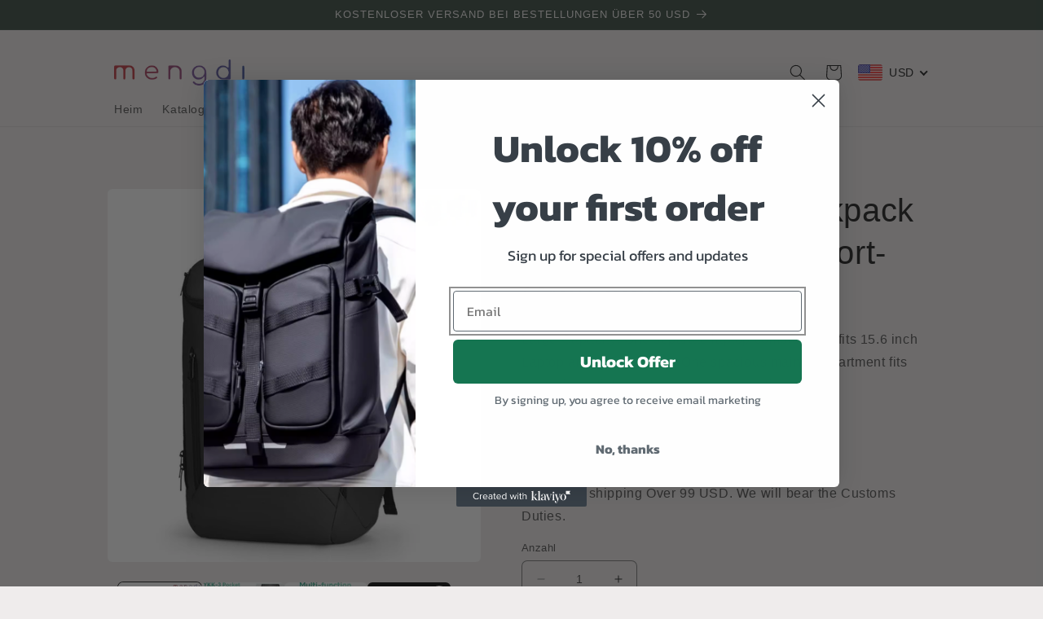

--- FILE ---
content_type: text/html; charset=utf-8
request_url: https://mengdiproducts.com/de-de/products/backpack-9
body_size: 40090
content:
<!doctype html>
<html class="no-js" lang="de">
  <head>
    <meta name="facebook-domain-verification" content="gh55m52c22l1zwg7pxktadomvp571c" />
  <!-- Google tag (gtag.js) -->
<script async src="https://www.googletagmanager.com/gtag/js?id=G-SFCHW3THR1"></script>
<script>
  window.dataLayer = window.dataLayer || [];
  function gtag(){dataLayer.push(arguments);}
  gtag('js', new Date());

  gtag('config', 'G-SFCHW3THR1');
</script>
    <meta name="google-site-verification" content="58yf1S_ni7IEZP1R4Rc-3Lo_-hHFkMahWtthHD4bG3c" />
    <meta charset="utf-8">
    <meta http-equiv="X-UA-Compatible" content="IE=edge">
    <meta name="viewport" content="width=device-width,initial-scale=1">
    <meta name="theme-color" content="">

    <meta name="p:domain_verify" content="bc024bbdc70ed1ebf838e52a3cf4ab27"/>
    <link rel="canonical" href="https://mengdiproducts.com/de-de/products/backpack-9">
    <link rel="preconnect" href="https://cdn.shopify.com" crossorigin><link rel="icon" type="image/png" href="//mengdiproducts.com/cdn/shop/files/mengdiproducts_10.png?crop=center&height=32&v=1680340664&width=32"><title>
      mengdiproducts-Backpack with USB Charging- High Quality YKK Zippers
</title>

    
      <meta name="description" content="One spacious main compartment fits magazines, light clothes, or travel supplies. Besides, the travel backpack owns a lot of independent pockets for large storage and organization for small items, and hidden zipper pockets for additional anti-theft protection on the back of the backpack.High Quality YKK Zippers.">
    

    

<meta property="og:site_name" content="mengdiproducts">
<meta property="og:url" content="https://mengdiproducts.com/de-de/products/backpack-9">
<meta property="og:title" content="mengdiproducts-Backpack with USB Charging- High Quality YKK Zippers">
<meta property="og:type" content="product">
<meta property="og:description" content="One spacious main compartment fits magazines, light clothes, or travel supplies. Besides, the travel backpack owns a lot of independent pockets for large storage and organization for small items, and hidden zipper pockets for additional anti-theft protection on the back of the backpack.High Quality YKK Zippers."><meta property="og:image" content="http://mengdiproducts.com/cdn/shop/files/MD231027_9.jpg?v=1698739243">
  <meta property="og:image:secure_url" content="https://mengdiproducts.com/cdn/shop/files/MD231027_9.jpg?v=1698739243">
  <meta property="og:image:width" content="1080">
  <meta property="og:image:height" content="1080"><meta property="og:price:amount" content="70.85">
  <meta property="og:price:currency" content="USD"><meta name="twitter:site" content="@mengdiproducts"><meta name="twitter:card" content="summary_large_image">
<meta name="twitter:title" content="mengdiproducts-Backpack with USB Charging- High Quality YKK Zippers">
<meta name="twitter:description" content="One spacious main compartment fits magazines, light clothes, or travel supplies. Besides, the travel backpack owns a lot of independent pockets for large storage and organization for small items, and hidden zipper pockets for additional anti-theft protection on the back of the backpack.High Quality YKK Zippers.">


    <script src="//mengdiproducts.com/cdn/shop/t/2/assets/constants.js?v=165488195745554878101677383007" defer="defer"></script>
    <script src="//mengdiproducts.com/cdn/shop/t/2/assets/pubsub.js?v=2921868252632587581677383010" defer="defer"></script>
    <script src="//mengdiproducts.com/cdn/shop/t/2/assets/global.js?v=85297797553816670871677383008" defer="defer"></script>
    <script>window.performance && window.performance.mark && window.performance.mark('shopify.content_for_header.start');</script><meta id="shopify-digital-wallet" name="shopify-digital-wallet" content="/72521089317/digital_wallets/dialog">
<meta name="shopify-checkout-api-token" content="eb0c30a13c82e7573a740d1ac0d6c9a3">
<meta id="in-context-paypal-metadata" data-shop-id="72521089317" data-venmo-supported="true" data-environment="production" data-locale="de_DE" data-paypal-v4="true" data-currency="USD">
<link rel="alternate" hreflang="x-default" href="https://mengdiproducts.com/products/backpack-9">
<link rel="alternate" hreflang="en" href="https://mengdiproducts.com/products/backpack-9">
<link rel="alternate" hreflang="de" href="https://mengdiproducts.com/de/products/backpack-9">
<link rel="alternate" hreflang="fr" href="https://mengdiproducts.com/fr/products/backpack-9">
<link rel="alternate" hreflang="en-AU" href="https://mengdiproducts.com/en-au/products/backpack-9">
<link rel="alternate" hreflang="en-CA" href="https://mengdiproducts.com/en-ca/products/backpack-9">
<link rel="alternate" hreflang="en-DE" href="https://mengdiproducts.com/en-de/products/backpack-9">
<link rel="alternate" hreflang="fr-DE" href="https://mengdiproducts.com/fr-de/products/backpack-9">
<link rel="alternate" hreflang="de-DE" href="https://mengdiproducts.com/de-de/products/backpack-9">
<link rel="alternate" hreflang="en-FR" href="https://mengdiproducts.com/en-de/products/backpack-9">
<link rel="alternate" hreflang="fr-FR" href="https://mengdiproducts.com/fr-de/products/backpack-9">
<link rel="alternate" hreflang="de-FR" href="https://mengdiproducts.com/de-de/products/backpack-9">
<link rel="alternate" hreflang="en-BE" href="https://mengdiproducts.com/en-de/products/backpack-9">
<link rel="alternate" hreflang="fr-BE" href="https://mengdiproducts.com/fr-de/products/backpack-9">
<link rel="alternate" hreflang="de-BE" href="https://mengdiproducts.com/de-de/products/backpack-9">
<link rel="alternate" hreflang="en-DK" href="https://mengdiproducts.com/en-de/products/backpack-9">
<link rel="alternate" hreflang="fr-DK" href="https://mengdiproducts.com/fr-de/products/backpack-9">
<link rel="alternate" hreflang="de-DK" href="https://mengdiproducts.com/de-de/products/backpack-9">
<link rel="alternate" hreflang="en-HU" href="https://mengdiproducts.com/en-de/products/backpack-9">
<link rel="alternate" hreflang="fr-HU" href="https://mengdiproducts.com/fr-de/products/backpack-9">
<link rel="alternate" hreflang="de-HU" href="https://mengdiproducts.com/de-de/products/backpack-9">
<link rel="alternate" hreflang="en-PL" href="https://mengdiproducts.com/en-de/products/backpack-9">
<link rel="alternate" hreflang="fr-PL" href="https://mengdiproducts.com/fr-de/products/backpack-9">
<link rel="alternate" hreflang="de-PL" href="https://mengdiproducts.com/de-de/products/backpack-9">
<link rel="alternate" hreflang="en-ES" href="https://mengdiproducts.com/en-de/products/backpack-9">
<link rel="alternate" hreflang="fr-ES" href="https://mengdiproducts.com/fr-de/products/backpack-9">
<link rel="alternate" hreflang="de-ES" href="https://mengdiproducts.com/de-de/products/backpack-9">
<link rel="alternate" hreflang="en-NL" href="https://mengdiproducts.com/en-de/products/backpack-9">
<link rel="alternate" hreflang="fr-NL" href="https://mengdiproducts.com/fr-de/products/backpack-9">
<link rel="alternate" hreflang="de-NL" href="https://mengdiproducts.com/de-de/products/backpack-9">
<link rel="alternate" hreflang="en-SE" href="https://mengdiproducts.com/en-de/products/backpack-9">
<link rel="alternate" hreflang="fr-SE" href="https://mengdiproducts.com/fr-de/products/backpack-9">
<link rel="alternate" hreflang="de-SE" href="https://mengdiproducts.com/de-de/products/backpack-9">
<link rel="alternate" hreflang="en-LU" href="https://mengdiproducts.com/en-de/products/backpack-9">
<link rel="alternate" hreflang="fr-LU" href="https://mengdiproducts.com/fr-de/products/backpack-9">
<link rel="alternate" hreflang="de-LU" href="https://mengdiproducts.com/de-de/products/backpack-9">
<link rel="alternate" hreflang="en-PT" href="https://mengdiproducts.com/en-de/products/backpack-9">
<link rel="alternate" hreflang="fr-PT" href="https://mengdiproducts.com/fr-de/products/backpack-9">
<link rel="alternate" hreflang="de-PT" href="https://mengdiproducts.com/de-de/products/backpack-9">
<link rel="alternate" hreflang="en-AT" href="https://mengdiproducts.com/en-de/products/backpack-9">
<link rel="alternate" hreflang="fr-AT" href="https://mengdiproducts.com/fr-de/products/backpack-9">
<link rel="alternate" hreflang="de-AT" href="https://mengdiproducts.com/de-de/products/backpack-9">
<link rel="alternate" hreflang="en-CZ" href="https://mengdiproducts.com/en-de/products/backpack-9">
<link rel="alternate" hreflang="fr-CZ" href="https://mengdiproducts.com/fr-de/products/backpack-9">
<link rel="alternate" hreflang="de-CZ" href="https://mengdiproducts.com/de-de/products/backpack-9">
<link rel="alternate" hreflang="en-IT" href="https://mengdiproducts.com/en-de/products/backpack-9">
<link rel="alternate" hreflang="fr-IT" href="https://mengdiproducts.com/fr-de/products/backpack-9">
<link rel="alternate" hreflang="de-IT" href="https://mengdiproducts.com/de-de/products/backpack-9">
<link rel="alternate" hreflang="en-GB" href="https://mengdiproducts.com/en-de/products/backpack-9">
<link rel="alternate" hreflang="fr-GB" href="https://mengdiproducts.com/fr-de/products/backpack-9">
<link rel="alternate" hreflang="de-GB" href="https://mengdiproducts.com/de-de/products/backpack-9">
<link rel="alternate" type="application/json+oembed" href="https://mengdiproducts.com/de-de/products/backpack-9.oembed">
<script async="async" src="/checkouts/internal/preloads.js?locale=de-DE"></script>
<script id="shopify-features" type="application/json">{"accessToken":"eb0c30a13c82e7573a740d1ac0d6c9a3","betas":["rich-media-storefront-analytics"],"domain":"mengdiproducts.com","predictiveSearch":true,"shopId":72521089317,"locale":"de"}</script>
<script>var Shopify = Shopify || {};
Shopify.shop = "mengdiproducts.myshopify.com";
Shopify.locale = "de";
Shopify.currency = {"active":"USD","rate":"1.0"};
Shopify.country = "DE";
Shopify.theme = {"name":"Craft","id":144284188965,"schema_name":"Craft","schema_version":"8.0.0","theme_store_id":1368,"role":"main"};
Shopify.theme.handle = "null";
Shopify.theme.style = {"id":null,"handle":null};
Shopify.cdnHost = "mengdiproducts.com/cdn";
Shopify.routes = Shopify.routes || {};
Shopify.routes.root = "/de-de/";</script>
<script type="module">!function(o){(o.Shopify=o.Shopify||{}).modules=!0}(window);</script>
<script>!function(o){function n(){var o=[];function n(){o.push(Array.prototype.slice.apply(arguments))}return n.q=o,n}var t=o.Shopify=o.Shopify||{};t.loadFeatures=n(),t.autoloadFeatures=n()}(window);</script>
<script id="shop-js-analytics" type="application/json">{"pageType":"product"}</script>
<script defer="defer" async type="module" src="//mengdiproducts.com/cdn/shopifycloud/shop-js/modules/v2/client.init-shop-cart-sync_XknANqpX.de.esm.js"></script>
<script defer="defer" async type="module" src="//mengdiproducts.com/cdn/shopifycloud/shop-js/modules/v2/chunk.common_DvdeXi9P.esm.js"></script>
<script type="module">
  await import("//mengdiproducts.com/cdn/shopifycloud/shop-js/modules/v2/client.init-shop-cart-sync_XknANqpX.de.esm.js");
await import("//mengdiproducts.com/cdn/shopifycloud/shop-js/modules/v2/chunk.common_DvdeXi9P.esm.js");

  window.Shopify.SignInWithShop?.initShopCartSync?.({"fedCMEnabled":true,"windoidEnabled":true});

</script>
<script>(function() {
  var isLoaded = false;
  function asyncLoad() {
    if (isLoaded) return;
    isLoaded = true;
    var urls = ["https:\/\/static.klaviyo.com\/onsite\/js\/SAyCgY\/klaviyo.js?company_id=SAyCgY\u0026shop=mengdiproducts.myshopify.com"];
    for (var i = 0; i < urls.length; i++) {
      var s = document.createElement('script');
      s.type = 'text/javascript';
      s.async = true;
      s.src = urls[i];
      var x = document.getElementsByTagName('script')[0];
      x.parentNode.insertBefore(s, x);
    }
  };
  if(window.attachEvent) {
    window.attachEvent('onload', asyncLoad);
  } else {
    window.addEventListener('load', asyncLoad, false);
  }
})();</script>
<script id="__st">var __st={"a":72521089317,"offset":28800,"reqid":"c570b54b-4125-4cde-886f-a32ac8323f8c-1768928604","pageurl":"mengdiproducts.com\/de-de\/products\/backpack-9","u":"4e8ba4b4d563","p":"product","rtyp":"product","rid":8851341541669};</script>
<script>window.ShopifyPaypalV4VisibilityTracking = true;</script>
<script id="form-persister">!function(){'use strict';const t='contact',e='new_comment',n=[[t,t],['blogs',e],['comments',e],[t,'customer']],o='password',r='form_key',c=['recaptcha-v3-token','g-recaptcha-response','h-captcha-response',o],s=()=>{try{return window.sessionStorage}catch{return}},i='__shopify_v',u=t=>t.elements[r],a=function(){const t=[...n].map((([t,e])=>`form[action*='/${t}']:not([data-nocaptcha='true']) input[name='form_type'][value='${e}']`)).join(',');var e;return e=t,()=>e?[...document.querySelectorAll(e)].map((t=>t.form)):[]}();function m(t){const e=u(t);a().includes(t)&&(!e||!e.value)&&function(t){try{if(!s())return;!function(t){const e=s();if(!e)return;const n=u(t);if(!n)return;const o=n.value;o&&e.removeItem(o)}(t);const e=Array.from(Array(32),(()=>Math.random().toString(36)[2])).join('');!function(t,e){u(t)||t.append(Object.assign(document.createElement('input'),{type:'hidden',name:r})),t.elements[r].value=e}(t,e),function(t,e){const n=s();if(!n)return;const r=[...t.querySelectorAll(`input[type='${o}']`)].map((({name:t})=>t)),u=[...c,...r],a={};for(const[o,c]of new FormData(t).entries())u.includes(o)||(a[o]=c);n.setItem(e,JSON.stringify({[i]:1,action:t.action,data:a}))}(t,e)}catch(e){console.error('failed to persist form',e)}}(t)}const f=t=>{if('true'===t.dataset.persistBound)return;const e=function(t,e){const n=function(t){return'function'==typeof t.submit?t.submit:HTMLFormElement.prototype.submit}(t).bind(t);return function(){let t;return()=>{t||(t=!0,(()=>{try{e(),n()}catch(t){(t=>{console.error('form submit failed',t)})(t)}})(),setTimeout((()=>t=!1),250))}}()}(t,(()=>{m(t)}));!function(t,e){if('function'==typeof t.submit&&'function'==typeof e)try{t.submit=e}catch{}}(t,e),t.addEventListener('submit',(t=>{t.preventDefault(),e()})),t.dataset.persistBound='true'};!function(){function t(t){const e=(t=>{const e=t.target;return e instanceof HTMLFormElement?e:e&&e.form})(t);e&&m(e)}document.addEventListener('submit',t),document.addEventListener('DOMContentLoaded',(()=>{const e=a();for(const t of e)f(t);var n;n=document.body,new window.MutationObserver((t=>{for(const e of t)if('childList'===e.type&&e.addedNodes.length)for(const t of e.addedNodes)1===t.nodeType&&'FORM'===t.tagName&&a().includes(t)&&f(t)})).observe(n,{childList:!0,subtree:!0,attributes:!1}),document.removeEventListener('submit',t)}))}()}();</script>
<script integrity="sha256-4kQ18oKyAcykRKYeNunJcIwy7WH5gtpwJnB7kiuLZ1E=" data-source-attribution="shopify.loadfeatures" defer="defer" src="//mengdiproducts.com/cdn/shopifycloud/storefront/assets/storefront/load_feature-a0a9edcb.js" crossorigin="anonymous"></script>
<script data-source-attribution="shopify.dynamic_checkout.dynamic.init">var Shopify=Shopify||{};Shopify.PaymentButton=Shopify.PaymentButton||{isStorefrontPortableWallets:!0,init:function(){window.Shopify.PaymentButton.init=function(){};var t=document.createElement("script");t.src="https://mengdiproducts.com/cdn/shopifycloud/portable-wallets/latest/portable-wallets.de.js",t.type="module",document.head.appendChild(t)}};
</script>
<script data-source-attribution="shopify.dynamic_checkout.buyer_consent">
  function portableWalletsHideBuyerConsent(e){var t=document.getElementById("shopify-buyer-consent"),n=document.getElementById("shopify-subscription-policy-button");t&&n&&(t.classList.add("hidden"),t.setAttribute("aria-hidden","true"),n.removeEventListener("click",e))}function portableWalletsShowBuyerConsent(e){var t=document.getElementById("shopify-buyer-consent"),n=document.getElementById("shopify-subscription-policy-button");t&&n&&(t.classList.remove("hidden"),t.removeAttribute("aria-hidden"),n.addEventListener("click",e))}window.Shopify?.PaymentButton&&(window.Shopify.PaymentButton.hideBuyerConsent=portableWalletsHideBuyerConsent,window.Shopify.PaymentButton.showBuyerConsent=portableWalletsShowBuyerConsent);
</script>
<script>
  function portableWalletsCleanup(e){e&&e.src&&console.error("Failed to load portable wallets script "+e.src);var t=document.querySelectorAll("shopify-accelerated-checkout .shopify-payment-button__skeleton, shopify-accelerated-checkout-cart .wallet-cart-button__skeleton"),e=document.getElementById("shopify-buyer-consent");for(let e=0;e<t.length;e++)t[e].remove();e&&e.remove()}function portableWalletsNotLoadedAsModule(e){e instanceof ErrorEvent&&"string"==typeof e.message&&e.message.includes("import.meta")&&"string"==typeof e.filename&&e.filename.includes("portable-wallets")&&(window.removeEventListener("error",portableWalletsNotLoadedAsModule),window.Shopify.PaymentButton.failedToLoad=e,"loading"===document.readyState?document.addEventListener("DOMContentLoaded",window.Shopify.PaymentButton.init):window.Shopify.PaymentButton.init())}window.addEventListener("error",portableWalletsNotLoadedAsModule);
</script>

<script type="module" src="https://mengdiproducts.com/cdn/shopifycloud/portable-wallets/latest/portable-wallets.de.js" onError="portableWalletsCleanup(this)" crossorigin="anonymous"></script>
<script nomodule>
  document.addEventListener("DOMContentLoaded", portableWalletsCleanup);
</script>

<link id="shopify-accelerated-checkout-styles" rel="stylesheet" media="screen" href="https://mengdiproducts.com/cdn/shopifycloud/portable-wallets/latest/accelerated-checkout-backwards-compat.css" crossorigin="anonymous">
<style id="shopify-accelerated-checkout-cart">
        #shopify-buyer-consent {
  margin-top: 1em;
  display: inline-block;
  width: 100%;
}

#shopify-buyer-consent.hidden {
  display: none;
}

#shopify-subscription-policy-button {
  background: none;
  border: none;
  padding: 0;
  text-decoration: underline;
  font-size: inherit;
  cursor: pointer;
}

#shopify-subscription-policy-button::before {
  box-shadow: none;
}

      </style>
<script id="sections-script" data-sections="header,footer" defer="defer" src="//mengdiproducts.com/cdn/shop/t/2/compiled_assets/scripts.js?v=1048"></script>
<script>window.performance && window.performance.mark && window.performance.mark('shopify.content_for_header.end');</script>


    <style data-shopify>
      
      
      
      
      

      :root {
        --font-body-family: Helvetica, Arial, sans-serif;
        --font-body-style: normal;
        --font-body-weight: 400;
        --font-body-weight-bold: 700;

        --font-heading-family: Helvetica, Arial, sans-serif;
        --font-heading-style: normal;
        --font-heading-weight: 400;

        --font-body-scale: 1.0;
        --font-heading-scale: 1.0;

        --color-base-text: 37, 37, 37;
        --color-shadow: 37, 37, 37;
        --color-base-background-1: 239, 236, 236;
        --color-base-background-2: 255, 255, 255;
        --color-base-solid-button-labels: 239, 236, 236;
        --color-base-outline-button-labels: 80, 86, 85;
        --color-base-accent-1: 44, 51, 47;
        --color-base-accent-2: 63, 81, 71;
        --payment-terms-background-color: #EFECEC;

        --gradient-base-background-1: #EFECEC;
        --gradient-base-background-2: #FFFFFF;
        --gradient-base-accent-1: #2C332F;
        --gradient-base-accent-2: #3F5147;

        --media-padding: px;
        --media-border-opacity: 0.1;
        --media-border-width: 0px;
        --media-radius: 6px;
        --media-shadow-opacity: 0.0;
        --media-shadow-horizontal-offset: 0px;
        --media-shadow-vertical-offset: 4px;
        --media-shadow-blur-radius: 5px;
        --media-shadow-visible: 0;

        --page-width: 110rem;
        --page-width-margin: 0rem;

        --product-card-image-padding: 0.0rem;
        --product-card-corner-radius: 0.6rem;
        --product-card-text-alignment: left;
        --product-card-border-width: 0.1rem;
        --product-card-border-opacity: 0.1;
        --product-card-shadow-opacity: 0.0;
        --product-card-shadow-visible: 0;
        --product-card-shadow-horizontal-offset: 0.0rem;
        --product-card-shadow-vertical-offset: 0.4rem;
        --product-card-shadow-blur-radius: 0.5rem;

        --collection-card-image-padding: 0.0rem;
        --collection-card-corner-radius: 0.6rem;
        --collection-card-text-alignment: left;
        --collection-card-border-width: 0.1rem;
        --collection-card-border-opacity: 0.1;
        --collection-card-shadow-opacity: 0.0;
        --collection-card-shadow-visible: 0;
        --collection-card-shadow-horizontal-offset: 0.0rem;
        --collection-card-shadow-vertical-offset: 0.4rem;
        --collection-card-shadow-blur-radius: 0.5rem;

        --blog-card-image-padding: 0.0rem;
        --blog-card-corner-radius: 0.6rem;
        --blog-card-text-alignment: left;
        --blog-card-border-width: 0.1rem;
        --blog-card-border-opacity: 0.1;
        --blog-card-shadow-opacity: 0.0;
        --blog-card-shadow-visible: 0;
        --blog-card-shadow-horizontal-offset: 0.0rem;
        --blog-card-shadow-vertical-offset: 0.4rem;
        --blog-card-shadow-blur-radius: 0.5rem;

        --badge-corner-radius: 0.6rem;

        --popup-border-width: 1px;
        --popup-border-opacity: 0.5;
        --popup-corner-radius: 6px;
        --popup-shadow-opacity: 0.0;
        --popup-shadow-horizontal-offset: 0px;
        --popup-shadow-vertical-offset: 4px;
        --popup-shadow-blur-radius: 5px;

        --drawer-border-width: 1px;
        --drawer-border-opacity: 0.1;
        --drawer-shadow-opacity: 0.0;
        --drawer-shadow-horizontal-offset: 0px;
        --drawer-shadow-vertical-offset: 4px;
        --drawer-shadow-blur-radius: 5px;

        --spacing-sections-desktop: 0px;
        --spacing-sections-mobile: 0px;

        --grid-desktop-vertical-spacing: 12px;
        --grid-desktop-horizontal-spacing: 16px;
        --grid-mobile-vertical-spacing: 6px;
        --grid-mobile-horizontal-spacing: 8px;

        --text-boxes-border-opacity: 0.1;
        --text-boxes-border-width: 0px;
        --text-boxes-radius: 6px;
        --text-boxes-shadow-opacity: 0.0;
        --text-boxes-shadow-visible: 0;
        --text-boxes-shadow-horizontal-offset: 0px;
        --text-boxes-shadow-vertical-offset: 4px;
        --text-boxes-shadow-blur-radius: 5px;

        --buttons-radius: 6px;
        --buttons-radius-outset: 7px;
        --buttons-border-width: 1px;
        --buttons-border-opacity: 1.0;
        --buttons-shadow-opacity: 0.0;
        --buttons-shadow-visible: 0;
        --buttons-shadow-horizontal-offset: 0px;
        --buttons-shadow-vertical-offset: 4px;
        --buttons-shadow-blur-radius: 5px;
        --buttons-border-offset: 0.3px;

        --inputs-radius: 6px;
        --inputs-border-width: 1px;
        --inputs-border-opacity: 0.55;
        --inputs-shadow-opacity: 0.0;
        --inputs-shadow-horizontal-offset: 0px;
        --inputs-margin-offset: 0px;
        --inputs-shadow-vertical-offset: 4px;
        --inputs-shadow-blur-radius: 5px;
        --inputs-radius-outset: 7px;

        --variant-pills-radius: 40px;
        --variant-pills-border-width: 1px;
        --variant-pills-border-opacity: 0.55;
        --variant-pills-shadow-opacity: 0.0;
        --variant-pills-shadow-horizontal-offset: 0px;
        --variant-pills-shadow-vertical-offset: 4px;
        --variant-pills-shadow-blur-radius: 5px;
      }

      *,
      *::before,
      *::after {
        box-sizing: inherit;
      }

      html {
        box-sizing: border-box;
        font-size: calc(var(--font-body-scale) * 62.5%);
        height: 100%;
      }

      body {
        display: grid;
        grid-template-rows: auto auto 1fr auto;
        grid-template-columns: 100%;
        min-height: 100%;
        margin: 0;
        font-size: 1.5rem;
        letter-spacing: 0.06rem;
        line-height: calc(1 + 0.8 / var(--font-body-scale));
        font-family: var(--font-body-family);
        font-style: var(--font-body-style);
        font-weight: var(--font-body-weight);
      }

      @media screen and (min-width: 750px) {
        body {
          font-size: 1.6rem;
        }
      }
    </style>

    <link href="//mengdiproducts.com/cdn/shop/t/2/assets/base.css?v=831047894957930821677383010" rel="stylesheet" type="text/css" media="all" />
<link rel="stylesheet" href="//mengdiproducts.com/cdn/shop/t/2/assets/component-predictive-search.css?v=85913294783299393391677383008" media="print" onload="this.media='all'"><script>document.documentElement.className = document.documentElement.className.replace('no-js', 'js');
    if (Shopify.designMode) {
      document.documentElement.classList.add('shopify-design-mode');
    }
    </script>
  <!-- BEGIN app block: shopify://apps/beast-currency-converter/blocks/doubly/267afa86-a419-4d5b-a61b-556038e7294d -->


	<script>
		var DoublyGlobalCurrency, catchXHR = true, bccAppVersion = 1;
       	var DoublyGlobal = {
			theme : 'flags_theme',
			spanClass : 'money',
			cookieName : '_g1680684517',
			ratesUrl :  'https://init.grizzlyapps.com/9e32c84f0db4f7b1eb40c32bdb0bdea9',
			geoUrl : 'https://currency.grizzlyapps.com/83d400c612f9a099fab8f76dcab73a48',
			shopCurrency : 'USD',
            allowedCurrencies : '["USD","EUR","GBP","CAD","AUD"]',
			countriesJSON : '[]',
			currencyMessage : 'All orders are processed in USD. While the content of your cart is currently displayed in <span class="selected-currency"></span>, you will checkout using USD at the most current exchange rate.',
            currencyFormat : 'money_with_currency_format',
			euroFormat : 'amount',
            removeDecimals : 0,
            roundDecimals : 0,
            roundTo : '99',
            autoSwitch : 0,
			showPriceOnHover : 0,
            showCurrencyMessage : false,
			hideConverter : '',
			forceJqueryLoad : false,
			beeketing : true,
			themeScript : '',
			customerScriptBefore : '',
			customerScriptAfter : '',
			debug: false
		};

		<!-- inline script: fixes + various plugin js functions -->
		DoublyGlobal.themeScript = "if(DoublyGlobal.debug) debugger;jQueryGrizzly('.doubly-wrapper').remove(); jQueryGrizzly('a#cart-icon-bubble').after('<div class=\"doubly-wrapper\"><\/div>'); function addDoublyMessage() { if (jQueryGrizzly('#cart-notification .doubly-message').length==0) { jQueryGrizzly('#cart-notification .cart-notification__links').before('<div class=\"doubly-message\"><\/div>'); } if (jQueryGrizzly('#main-cart-footer .doubly-message').length==0) { jQueryGrizzly('#main-cart-footer .cart__ctas').before('<div class=\"doubly-message\"><\/div>'); } } addDoublyMessage(); function afterCurrencySwitcherInit() { jQueryGrizzly('.doubly-wrapper .doubly-nice-select').addClass('slim'); } var doublyHeaderColor = jQueryGrizzly('.header__icons a#cart-icon-bubble').css('color'); if (typeof doublyHeaderColor == 'undefined') { doublyHeaderColor = '#3F5147'; } jQueryGrizzly('head').append('<style> .doubly-wrapper .doubly-nice-select .current { color:'+doublyHeaderColor+' !important; } .doubly-wrapper .doubly-nice-select::after { border-color:'+doublyHeaderColor+' !important; } .doubly-float .doubly-nice-select::after { border-color:#403F3F !important; } #cart-notification .doubly-message { margin-top:-15px; font-size:14px; } @media screen and (min-width:750px) { .doubly-wrapper { float:none; display:inline-block; min-width:86px; margin:12px 0 0 20px; } } @media screen and (max-width:749px) { .doubly-wrapper { position:absolute; margin-top:45px; right:5px; } .header__icons { margin-top:-25px; } } <\/style>'); function bindConversionToSelector() { jQueryGrizzly('.single-option-selector').unbind('change.single-option-selector'); jQueryGrizzly('.single-option-selector').bind('change.single-option-selector',function() { laterConvert(); }); jQueryGrizzly('.product-form__input select').unbind('change.changeCurrency'); jQueryGrizzly('.product-form__input select').bind('change.changeCurrency',function() { laterConvert(); }); jQueryGrizzly('.product-form__input label').unbind('click.changeCurrency touchend.changeCurrency'); jQueryGrizzly('.product-form__input label').bind('click.changeCurrency touchend.changeCurrency', function() { laterConvert(); }); jQueryGrizzly('.product-form__buttons button.product-form__submit').unbind('click.changeCurrency touchend.changeCurrency'); jQueryGrizzly('.product-form__buttons button.product-form__submit').bind('click.changeCurrency touchend.changeCurrency', function() { laterConvert(); }); jQueryGrizzly('.swatches li.swatch-view-item').unbind('click.changeCurrency touchend.changeCurrency'); jQueryGrizzly('.swatches li.swatch-view-item').bind('click.changeCurrency touchend.changeCurrency', function() { laterConvert(); }); } bindConversionToSelector(); function laterConvert() { DoublyCurrency.convertAll(jQueryGrizzly('[name=doubly-currencies]').val()); initExtraFeatures(); setTimeout(function(){ addDoublyMessage(); DoublyCurrency.convertAll(jQueryGrizzly('[name=doubly-currencies]').val()); initExtraFeatures(); },10); setTimeout(function(){ addDoublyMessage(); bindConversionToSelector(); DoublyCurrency.convertAll(jQueryGrizzly('[name=doubly-currencies]').val()); initExtraFeatures(); },100); setTimeout(function(){ DoublyCurrency.convertAll(jQueryGrizzly('[name=doubly-currencies]').val()); initExtraFeatures(); },200); setTimeout(function(){ DoublyCurrency.convertAll(jQueryGrizzly('[name=doubly-currencies]').val()); initExtraFeatures(); },300); setTimeout(function(){ DoublyCurrency.convertAll(jQueryGrizzly('[name=doubly-currencies]').val()); initExtraFeatures(); },400); setTimeout(function(){ addDoublyMessage(); DoublyCurrency.convertAll(jQueryGrizzly('[name=doubly-currencies]').val()); initExtraFeatures(); },500); setTimeout(function(){ addDoublyMessage(); DoublyCurrency.convertAll(jQueryGrizzly('[name=doubly-currencies]').val()); initExtraFeatures(); },1000); } jQueryGrizzly(document).bind('ajaxComplete.laterConvert', function() { laterConvert(); }); if(window.location.href.indexOf('\/checkouts') != -1 || window.location.href.indexOf('\/password') != -1 || window.location.href.indexOf('\/orders') != -1) { jQueryGrizzly('head').append('<style> .doubly-float, .doubly-wrapper { display:none !important; } <\/style>'); }";
                    DoublyGlobal.initNiceSelect = function(){
                        !function(e) {
                            e.fn.niceSelect = function() {
                                this.each(function() {
                                    var s = e(this);
                                    var t = s.next()
                                    , n = s.find('option')
                                    , a = s.find('option:selected');
                                    t.find('.current').html('<span class="flags flags-' + a.data('country') + '"></span> &nbsp;' + a.data('display') || a.text());
                                }),
                                e(document).off('.nice_select'),
                                e(document).on('click.nice_select', '.doubly-nice-select.doubly-nice-select', function(s) {
                                    var t = e(this);
                                    e('.doubly-nice-select').not(t).removeClass('open'),
                                    t.toggleClass('open'),
                                    t.hasClass('open') ? (t.find('.option'),
                                    t.find('.focus').removeClass('focus'),
                                    t.find('.selected').addClass('focus')) : t.focus()
                                }),
                                e(document).on('click.nice_select', function(s) {
                                    0 === e(s.target).closest('.doubly-nice-select').length && e('.doubly-nice-select').removeClass('open').find('.option')
                                }),
                                e(document).on('click.nice_select', '.doubly-nice-select .option', function(s) {
                                    var t = e(this);
                                    e('.doubly-nice-select').each(function() {
                                        var s = e(this).find('.option[data-value="' + t.data('value') + '"]')
                                        , n = s.closest('.doubly-nice-select');
                                        n.find('.selected').removeClass('selected'),
                                        s.addClass('selected');
                                        var a = '<span class="flags flags-' + s.data('country') + '"></span> &nbsp;' + s.data('display') || s.text();
                                        n.find('.current').html(a),
                                        n.prev('select').val(s.data('value')).trigger('change')
                                    })
                                }),
                                e(document).on('keydown.nice_select', '.doubly-nice-select', function(s) {
                                    var t = e(this)
                                    , n = e(t.find('.focus') || t.find('.list .option.selected'));
                                    if (32 == s.keyCode || 13 == s.keyCode)
                                        return t.hasClass('open') ? n.trigger('click') : t.trigger('click'),
                                        !1;
                                    if (40 == s.keyCode)
                                        return t.hasClass('open') ? n.next().length > 0 && (t.find('.focus').removeClass('focus'),
                                        n.next().addClass('focus')) : t.trigger('click'),
                                        !1;
                                    if (38 == s.keyCode)
                                        return t.hasClass('open') ? n.prev().length > 0 && (t.find('.focus').removeClass('focus'),
                                        n.prev().addClass('focus')) : t.trigger('click'),
                                        !1;
                                    if (27 == s.keyCode)
                                        t.hasClass('open') && t.trigger('click');
                                    else if (9 == s.keyCode && t.hasClass('open'))
                                        return !1
                                })
                            }
                        }(jQueryGrizzly);
                    };
                DoublyGlobal.addSelect = function(){
                    /* add select in select wrapper or body */  
                    if (jQueryGrizzly('.doubly-wrapper').length>0) { 
                        var doublyWrapper = '.doubly-wrapper';
                    } else if (jQueryGrizzly('.doubly-float').length==0) {
                        var doublyWrapper = '.doubly-float';
                        jQueryGrizzly('body').append('<div class="doubly-float"></div>');
                    }
                    document.querySelectorAll(doublyWrapper).forEach(function(el) {
                        el.insertAdjacentHTML('afterbegin', '<select class="currency-switcher right" name="doubly-currencies"><option value="USD" data-country="United-States" data-currency-symbol="&#36;" data-display="USD">US Dollar</option><option value="EUR" data-country="European-Union" data-currency-symbol="&#8364;" data-display="EUR">Euro</option><option value="GBP" data-country="United-Kingdom" data-currency-symbol="&#163;" data-display="GBP">British Pound Sterling</option><option value="CAD" data-country="Canada" data-currency-symbol="&#36;" data-display="CAD">Canadian Dollar</option><option value="AUD" data-country="Australia" data-currency-symbol="&#36;" data-display="AUD">Australian Dollar</option></select> <div class="doubly-nice-select currency-switcher right" data-nosnippet> <span class="current notranslate"></span> <ul class="list"> <li class="option notranslate" data-value="USD" data-country="United-States" data-currency-symbol="&#36;" data-display="USD"><span class="flags flags-United-States"></span> &nbsp;US Dollar</li><li class="option notranslate" data-value="EUR" data-country="European-Union" data-currency-symbol="&#8364;" data-display="EUR"><span class="flags flags-European-Union"></span> &nbsp;Euro</li><li class="option notranslate" data-value="GBP" data-country="United-Kingdom" data-currency-symbol="&#163;" data-display="GBP"><span class="flags flags-United-Kingdom"></span> &nbsp;British Pound Sterling</li><li class="option notranslate" data-value="CAD" data-country="Canada" data-currency-symbol="&#36;" data-display="CAD"><span class="flags flags-Canada"></span> &nbsp;Canadian Dollar</li><li class="option notranslate" data-value="AUD" data-country="Australia" data-currency-symbol="&#36;" data-display="AUD"><span class="flags flags-Australia"></span> &nbsp;Australian Dollar</li> </ul> </div>');
                    });
                }
		var bbb = "";
	</script>
	
	
	<!-- inline styles -->
	<style> 
		
		.flags{background-image:url("https://cdn.shopify.com/extensions/01997e3d-dbe8-7f57-a70f-4120f12c2b07/currency-54/assets/currency-flags.png")}
		.flags-small{background-image:url("https://cdn.shopify.com/extensions/01997e3d-dbe8-7f57-a70f-4120f12c2b07/currency-54/assets/currency-flags-small.png")}
		select.currency-switcher{display:none}.doubly-nice-select{-webkit-tap-highlight-color:transparent;background-color:#fff;border-radius:5px;border:1px solid #e8e8e8;box-sizing:border-box;cursor:pointer;display:block;float:left;font-family:"Helvetica Neue",Arial;font-size:14px;font-weight:400;height:42px;line-height:40px;outline:0;padding-left:12px;padding-right:30px;position:relative;text-align:left!important;transition:none;/*transition:all .2s ease-in-out;*/-webkit-user-select:none;-moz-user-select:none;-ms-user-select:none;user-select:none;white-space:nowrap;width:auto}.doubly-nice-select:hover{border-color:#dbdbdb}.doubly-nice-select.open,.doubly-nice-select:active,.doubly-nice-select:focus{border-color:#88bfff}.doubly-nice-select:after{border-bottom:2px solid #999;border-right:2px solid #999;content:"";display:block;height:5px;box-sizing:content-box;pointer-events:none;position:absolute;right:14px;top:16px;-webkit-transform-origin:66% 66%;transform-origin:66% 66%;-webkit-transform:rotate(45deg);transform:rotate(45deg);transition:transform .15s ease-in-out;width:5px}.doubly-nice-select.open:after{-webkit-transform:rotate(-135deg);transform:rotate(-135deg)}.doubly-nice-select.open .list{opacity:1;pointer-events:auto;-webkit-transform:scale(1) translateY(0);transform:scale(1) translateY(0); z-index:1000000 !important;}.doubly-nice-select.disabled{border-color:#ededed;color:#999;pointer-events:none}.doubly-nice-select.disabled:after{border-color:#ccc}.doubly-nice-select.wide{width:100%}.doubly-nice-select.wide .list{left:0!important;right:0!important}.doubly-nice-select.right{float:right}.doubly-nice-select.right .list{left:auto;right:0}.doubly-nice-select.small{font-size:12px;height:36px;line-height:34px}.doubly-nice-select.small:after{height:4px;width:4px}.flags-Afghanistan,.flags-Albania,.flags-Algeria,.flags-Andorra,.flags-Angola,.flags-Antigua-and-Barbuda,.flags-Argentina,.flags-Armenia,.flags-Aruba,.flags-Australia,.flags-Austria,.flags-Azerbaijan,.flags-Bahamas,.flags-Bahrain,.flags-Bangladesh,.flags-Barbados,.flags-Belarus,.flags-Belgium,.flags-Belize,.flags-Benin,.flags-Bermuda,.flags-Bhutan,.flags-Bitcoin,.flags-Bolivia,.flags-Bosnia-and-Herzegovina,.flags-Botswana,.flags-Brazil,.flags-Brunei,.flags-Bulgaria,.flags-Burkina-Faso,.flags-Burundi,.flags-Cambodia,.flags-Cameroon,.flags-Canada,.flags-Cape-Verde,.flags-Cayman-Islands,.flags-Central-African-Republic,.flags-Chad,.flags-Chile,.flags-China,.flags-Colombia,.flags-Comoros,.flags-Congo-Democratic,.flags-Congo-Republic,.flags-Costa-Rica,.flags-Cote-d_Ivoire,.flags-Croatia,.flags-Cuba,.flags-Curacao,.flags-Cyprus,.flags-Czech-Republic,.flags-Denmark,.flags-Djibouti,.flags-Dominica,.flags-Dominican-Republic,.flags-East-Timor,.flags-Ecuador,.flags-Egypt,.flags-El-Salvador,.flags-Equatorial-Guinea,.flags-Eritrea,.flags-Estonia,.flags-Ethiopia,.flags-European-Union,.flags-Falkland-Islands,.flags-Fiji,.flags-Finland,.flags-France,.flags-Gabon,.flags-Gambia,.flags-Georgia,.flags-Germany,.flags-Ghana,.flags-Gibraltar,.flags-Grecee,.flags-Grenada,.flags-Guatemala,.flags-Guernsey,.flags-Guinea,.flags-Guinea-Bissau,.flags-Guyana,.flags-Haiti,.flags-Honduras,.flags-Hong-Kong,.flags-Hungary,.flags-IMF,.flags-Iceland,.flags-India,.flags-Indonesia,.flags-Iran,.flags-Iraq,.flags-Ireland,.flags-Isle-of-Man,.flags-Israel,.flags-Italy,.flags-Jamaica,.flags-Japan,.flags-Jersey,.flags-Jordan,.flags-Kazakhstan,.flags-Kenya,.flags-Korea-North,.flags-Korea-South,.flags-Kosovo,.flags-Kuwait,.flags-Kyrgyzstan,.flags-Laos,.flags-Latvia,.flags-Lebanon,.flags-Lesotho,.flags-Liberia,.flags-Libya,.flags-Liechtenstein,.flags-Lithuania,.flags-Luxembourg,.flags-Macao,.flags-Macedonia,.flags-Madagascar,.flags-Malawi,.flags-Malaysia,.flags-Maldives,.flags-Mali,.flags-Malta,.flags-Marshall-Islands,.flags-Mauritania,.flags-Mauritius,.flags-Mexico,.flags-Micronesia-_Federated_,.flags-Moldova,.flags-Monaco,.flags-Mongolia,.flags-Montenegro,.flags-Morocco,.flags-Mozambique,.flags-Myanmar,.flags-Namibia,.flags-Nauru,.flags-Nepal,.flags-Netherlands,.flags-New-Zealand,.flags-Nicaragua,.flags-Niger,.flags-Nigeria,.flags-Norway,.flags-Oman,.flags-Pakistan,.flags-Palau,.flags-Panama,.flags-Papua-New-Guinea,.flags-Paraguay,.flags-Peru,.flags-Philippines,.flags-Poland,.flags-Portugal,.flags-Qatar,.flags-Romania,.flags-Russia,.flags-Rwanda,.flags-Saint-Helena,.flags-Saint-Kitts-and-Nevis,.flags-Saint-Lucia,.flags-Saint-Vincent-and-the-Grenadines,.flags-Samoa,.flags-San-Marino,.flags-Sao-Tome-and-Principe,.flags-Saudi-Arabia,.flags-Seborga,.flags-Senegal,.flags-Serbia,.flags-Seychelles,.flags-Sierra-Leone,.flags-Singapore,.flags-Slovakia,.flags-Slovenia,.flags-Solomon-Islands,.flags-Somalia,.flags-South-Africa,.flags-South-Sudan,.flags-Spain,.flags-Sri-Lanka,.flags-Sudan,.flags-Suriname,.flags-Swaziland,.flags-Sweden,.flags-Switzerland,.flags-Syria,.flags-Taiwan,.flags-Tajikistan,.flags-Tanzania,.flags-Thailand,.flags-Togo,.flags-Tonga,.flags-Trinidad-and-Tobago,.flags-Tunisia,.flags-Turkey,.flags-Turkmenistan,.flags-Tuvalu,.flags-Uganda,.flags-Ukraine,.flags-United-Arab-Emirates,.flags-United-Kingdom,.flags-United-States,.flags-Uruguay,.flags-Uzbekistan,.flags-Vanuatu,.flags-Vatican-City,.flags-Venezuela,.flags-Vietnam,.flags-Wallis-and-Futuna,.flags-XAG,.flags-XAU,.flags-XPT,.flags-Yemen,.flags-Zambia,.flags-Zimbabwe{width:30px;height:20px}.doubly-nice-select.small .option{line-height:34px;min-height:34px}.doubly-nice-select .list{background-color:#fff;border-radius:5px;box-shadow:0 0 0 1px rgba(68,68,68,.11);box-sizing:border-box;margin:4px 0 0!important;opacity:0;overflow:scroll;overflow-x:hidden;padding:0;pointer-events:none;position:absolute;top:100%;max-height:260px;left:0;-webkit-transform-origin:50% 0;transform-origin:50% 0;-webkit-transform:scale(.75) translateY(-21px);transform:scale(.75) translateY(-21px);transition:all .2s cubic-bezier(.5,0,0,1.25),opacity .15s ease-out;z-index:100000}.doubly-nice-select .current img,.doubly-nice-select .option img{vertical-align:top;padding-top:10px}.doubly-nice-select .list:hover .option:not(:hover){background-color:transparent!important}.doubly-nice-select .option{font-size:13px !important;float:none!important;text-align:left !important;margin:0px !important;font-family:Helvetica Neue,Arial !important;letter-spacing:normal;text-transform:none;display:block!important;cursor:pointer;font-weight:400;line-height:40px!important;list-style:none;min-height:40px;min-width:55px;margin-bottom:0;outline:0;padding-left:18px!important;padding-right:52px!important;text-align:left;transition:all .2s}.doubly-nice-select .option.focus,.doubly-nice-select .option.selected.focus,.doubly-nice-select .option:hover{background-color:#f6f6f6}.doubly-nice-select .option.selected{font-weight:700}.doubly-nice-select .current img{line-height:45px}.doubly-nice-select.slim{padding:0 18px 0 0;height:20px;line-height:20px;border:0;background:0 0!important}.doubly-nice-select.slim .current .flags{margin-top:0 !important}.doubly-nice-select.slim:after{right:4px;top:6px}.flags{background-repeat:no-repeat;display:block;margin:10px 4px 0 0 !important;float:left}.flags-Zimbabwe{background-position:-5px -5px}.flags-Zambia{background-position:-45px -5px}.flags-Yemen{background-position:-85px -5px}.flags-Vietnam{background-position:-125px -5px}.flags-Venezuela{background-position:-165px -5px}.flags-Vatican-City{background-position:-205px -5px}.flags-Vanuatu{background-position:-245px -5px}.flags-Uzbekistan{background-position:-285px -5px}.flags-Uruguay{background-position:-325px -5px}.flags-United-States{background-position:-365px -5px}.flags-United-Kingdom{background-position:-405px -5px}.flags-United-Arab-Emirates{background-position:-445px -5px}.flags-Ukraine{background-position:-5px -35px}.flags-Uganda{background-position:-45px -35px}.flags-Tuvalu{background-position:-85px -35px}.flags-Turkmenistan{background-position:-125px -35px}.flags-Turkey{background-position:-165px -35px}.flags-Tunisia{background-position:-205px -35px}.flags-Trinidad-and-Tobago{background-position:-245px -35px}.flags-Tonga{background-position:-285px -35px}.flags-Togo{background-position:-325px -35px}.flags-Thailand{background-position:-365px -35px}.flags-Tanzania{background-position:-405px -35px}.flags-Tajikistan{background-position:-445px -35px}.flags-Taiwan{background-position:-5px -65px}.flags-Syria{background-position:-45px -65px}.flags-Switzerland{background-position:-85px -65px}.flags-Sweden{background-position:-125px -65px}.flags-Swaziland{background-position:-165px -65px}.flags-Suriname{background-position:-205px -65px}.flags-Sudan{background-position:-245px -65px}.flags-Sri-Lanka{background-position:-285px -65px}.flags-Spain{background-position:-325px -65px}.flags-South-Sudan{background-position:-365px -65px}.flags-South-Africa{background-position:-405px -65px}.flags-Somalia{background-position:-445px -65px}.flags-Solomon-Islands{background-position:-5px -95px}.flags-Slovenia{background-position:-45px -95px}.flags-Slovakia{background-position:-85px -95px}.flags-Singapore{background-position:-125px -95px}.flags-Sierra-Leone{background-position:-165px -95px}.flags-Seychelles{background-position:-205px -95px}.flags-Serbia{background-position:-245px -95px}.flags-Senegal{background-position:-285px -95px}.flags-Saudi-Arabia{background-position:-325px -95px}.flags-Sao-Tome-and-Principe{background-position:-365px -95px}.flags-San-Marino{background-position:-405px -95px}.flags-Samoa{background-position:-445px -95px}.flags-Saint-Vincent-and-the-Grenadines{background-position:-5px -125px}.flags-Saint-Lucia{background-position:-45px -125px}.flags-Saint-Kitts-and-Nevis{background-position:-85px -125px}.flags-Rwanda{background-position:-125px -125px}.flags-Russia{background-position:-165px -125px}.flags-Romania{background-position:-205px -125px}.flags-Qatar{background-position:-245px -125px}.flags-Portugal{background-position:-285px -125px}.flags-Poland{background-position:-325px -125px}.flags-Philippines{background-position:-365px -125px}.flags-Peru{background-position:-405px -125px}.flags-Paraguay{background-position:-445px -125px}.flags-Papua-New-Guinea{background-position:-5px -155px}.flags-Panama{background-position:-45px -155px}.flags-Palau{background-position:-85px -155px}.flags-Pakistan{background-position:-125px -155px}.flags-Oman{background-position:-165px -155px}.flags-Norway{background-position:-205px -155px}.flags-Nigeria{background-position:-245px -155px}.flags-Niger{background-position:-285px -155px}.flags-Nicaragua{background-position:-325px -155px}.flags-New-Zealand{background-position:-365px -155px}.flags-Netherlands{background-position:-405px -155px}.flags-Nepal{background-position:-445px -155px}.flags-Nauru{background-position:-5px -185px}.flags-Namibia{background-position:-45px -185px}.flags-Myanmar{background-position:-85px -185px}.flags-Mozambique{background-position:-125px -185px}.flags-Morocco{background-position:-165px -185px}.flags-Montenegro{background-position:-205px -185px}.flags-Mongolia{background-position:-245px -185px}.flags-Monaco{background-position:-285px -185px}.flags-Moldova{background-position:-325px -185px}.flags-Micronesia-_Federated_{background-position:-365px -185px}.flags-Mexico{background-position:-405px -185px}.flags-Mauritius{background-position:-445px -185px}.flags-Mauritania{background-position:-5px -215px}.flags-Marshall-Islands{background-position:-45px -215px}.flags-Malta{background-position:-85px -215px}.flags-Mali{background-position:-125px -215px}.flags-Maldives{background-position:-165px -215px}.flags-Malaysia{background-position:-205px -215px}.flags-Malawi{background-position:-245px -215px}.flags-Madagascar{background-position:-285px -215px}.flags-Macedonia{background-position:-325px -215px}.flags-Luxembourg{background-position:-365px -215px}.flags-Lithuania{background-position:-405px -215px}.flags-Liechtenstein{background-position:-445px -215px}.flags-Libya{background-position:-5px -245px}.flags-Liberia{background-position:-45px -245px}.flags-Lesotho{background-position:-85px -245px}.flags-Lebanon{background-position:-125px -245px}.flags-Latvia{background-position:-165px -245px}.flags-Laos{background-position:-205px -245px}.flags-Kyrgyzstan{background-position:-245px -245px}.flags-Kuwait{background-position:-285px -245px}.flags-Kosovo{background-position:-325px -245px}.flags-Korea-South{background-position:-365px -245px}.flags-Korea-North{background-position:-405px -245px}.flags-Kiribati{width:30px;height:20px;background-position:-445px -245px}.flags-Kenya{background-position:-5px -275px}.flags-Kazakhstan{background-position:-45px -275px}.flags-Jordan{background-position:-85px -275px}.flags-Japan{background-position:-125px -275px}.flags-Jamaica{background-position:-165px -275px}.flags-Italy{background-position:-205px -275px}.flags-Israel{background-position:-245px -275px}.flags-Ireland{background-position:-285px -275px}.flags-Iraq{background-position:-325px -275px}.flags-Iran{background-position:-365px -275px}.flags-Indonesia{background-position:-405px -275px}.flags-India{background-position:-445px -275px}.flags-Iceland{background-position:-5px -305px}.flags-Hungary{background-position:-45px -305px}.flags-Honduras{background-position:-85px -305px}.flags-Haiti{background-position:-125px -305px}.flags-Guyana{background-position:-165px -305px}.flags-Guinea{background-position:-205px -305px}.flags-Guinea-Bissau{background-position:-245px -305px}.flags-Guatemala{background-position:-285px -305px}.flags-Grenada{background-position:-325px -305px}.flags-Grecee{background-position:-365px -305px}.flags-Ghana{background-position:-405px -305px}.flags-Germany{background-position:-445px -305px}.flags-Georgia{background-position:-5px -335px}.flags-Gambia{background-position:-45px -335px}.flags-Gabon{background-position:-85px -335px}.flags-France{background-position:-125px -335px}.flags-Finland{background-position:-165px -335px}.flags-Fiji{background-position:-205px -335px}.flags-Ethiopia{background-position:-245px -335px}.flags-Estonia{background-position:-285px -335px}.flags-Eritrea{background-position:-325px -335px}.flags-Equatorial-Guinea{background-position:-365px -335px}.flags-El-Salvador{background-position:-405px -335px}.flags-Egypt{background-position:-445px -335px}.flags-Ecuador{background-position:-5px -365px}.flags-East-Timor{background-position:-45px -365px}.flags-Dominican-Republic{background-position:-85px -365px}.flags-Dominica{background-position:-125px -365px}.flags-Djibouti{background-position:-165px -365px}.flags-Denmark{background-position:-205px -365px}.flags-Czech-Republic{background-position:-245px -365px}.flags-Cyprus{background-position:-285px -365px}.flags-Cuba{background-position:-325px -365px}.flags-Croatia{background-position:-365px -365px}.flags-Cote-d_Ivoire{background-position:-405px -365px}.flags-Costa-Rica{background-position:-445px -365px}.flags-Congo-Republic{background-position:-5px -395px}.flags-Congo-Democratic{background-position:-45px -395px}.flags-Comoros{background-position:-85px -395px}.flags-Colombia{background-position:-125px -395px}.flags-China{background-position:-165px -395px}.flags-Chile{background-position:-205px -395px}.flags-Chad{background-position:-245px -395px}.flags-Central-African-Republic{background-position:-285px -395px}.flags-Cape-Verde{background-position:-325px -395px}.flags-Canada{background-position:-365px -395px}.flags-Cameroon{background-position:-405px -395px}.flags-Cambodia{background-position:-445px -395px}.flags-Burundi{background-position:-5px -425px}.flags-Burkina-Faso{background-position:-45px -425px}.flags-Bulgaria{background-position:-85px -425px}.flags-Brunei{background-position:-125px -425px}.flags-Brazil{background-position:-165px -425px}.flags-Botswana{background-position:-205px -425px}.flags-Bosnia-and-Herzegovina{background-position:-245px -425px}.flags-Bolivia{background-position:-285px -425px}.flags-Bhutan{background-position:-325px -425px}.flags-Benin{background-position:-365px -425px}.flags-Belize{background-position:-405px -425px}.flags-Belgium{background-position:-445px -425px}.flags-Belarus{background-position:-5px -455px}.flags-Barbados{background-position:-45px -455px}.flags-Bangladesh{background-position:-85px -455px}.flags-Bahrain{background-position:-125px -455px}.flags-Bahamas{background-position:-165px -455px}.flags-Azerbaijan{background-position:-205px -455px}.flags-Austria{background-position:-245px -455px}.flags-Australia{background-position:-285px -455px}.flags-Armenia{background-position:-325px -455px}.flags-Argentina{background-position:-365px -455px}.flags-Antigua-and-Barbuda{background-position:-405px -455px}.flags-Andorra{background-position:-445px -455px}.flags-Algeria{background-position:-5px -485px}.flags-Albania{background-position:-45px -485px}.flags-Afghanistan{background-position:-85px -485px}.flags-Bermuda{background-position:-125px -485px}.flags-European-Union{background-position:-165px -485px}.flags-XPT{background-position:-205px -485px}.flags-XAU{background-position:-245px -485px}.flags-XAG{background-position:-285px -485px}.flags-Wallis-and-Futuna{background-position:-325px -485px}.flags-Seborga{background-position:-365px -485px}.flags-Aruba{background-position:-405px -485px}.flags-Angola{background-position:-445px -485px}.flags-Saint-Helena{background-position:-485px -5px}.flags-Macao{background-position:-485px -35px}.flags-Jersey{background-position:-485px -65px}.flags-Isle-of-Man{background-position:-485px -95px}.flags-IMF{background-position:-485px -125px}.flags-Hong-Kong{background-position:-485px -155px}.flags-Guernsey{background-position:-485px -185px}.flags-Gibraltar{background-position:-485px -215px}.flags-Falkland-Islands{background-position:-485px -245px}.flags-Curacao{background-position:-485px -275px}.flags-Cayman-Islands{background-position:-485px -305px}.flags-Bitcoin{background-position:-485px -335px}.flags-small{background-repeat:no-repeat;display:block;margin:5px 3px 0 0 !important;border:1px solid #fff;box-sizing:content-box;float:left}.doubly-nice-select.open .list .flags-small{margin-top:15px  !important}.flags-small.flags-Zimbabwe{width:15px;height:10px;background-position:0 0}.flags-small.flags-Zambia{width:15px;height:10px;background-position:-15px 0}.flags-small.flags-Yemen{width:15px;height:10px;background-position:-30px 0}.flags-small.flags-Vietnam{width:15px;height:10px;background-position:-45px 0}.flags-small.flags-Venezuela{width:15px;height:10px;background-position:-60px 0}.flags-small.flags-Vatican-City{width:15px;height:10px;background-position:-75px 0}.flags-small.flags-Vanuatu{width:15px;height:10px;background-position:-90px 0}.flags-small.flags-Uzbekistan{width:15px;height:10px;background-position:-105px 0}.flags-small.flags-Uruguay{width:15px;height:10px;background-position:-120px 0}.flags-small.flags-United-Kingdom{width:15px;height:10px;background-position:-150px 0}.flags-small.flags-United-Arab-Emirates{width:15px;height:10px;background-position:-165px 0}.flags-small.flags-Ukraine{width:15px;height:10px;background-position:0 -10px}.flags-small.flags-Uganda{width:15px;height:10px;background-position:-15px -10px}.flags-small.flags-Tuvalu{width:15px;height:10px;background-position:-30px -10px}.flags-small.flags-Turkmenistan{width:15px;height:10px;background-position:-45px -10px}.flags-small.flags-Turkey{width:15px;height:10px;background-position:-60px -10px}.flags-small.flags-Tunisia{width:15px;height:10px;background-position:-75px -10px}.flags-small.flags-Trinidad-and-Tobago{width:15px;height:10px;background-position:-90px -10px}.flags-small.flags-Tonga{width:15px;height:10px;background-position:-105px -10px}.flags-small.flags-Togo{width:15px;height:10px;background-position:-120px -10px}.flags-small.flags-Thailand{width:15px;height:10px;background-position:-135px -10px}.flags-small.flags-Tanzania{width:15px;height:10px;background-position:-150px -10px}.flags-small.flags-Tajikistan{width:15px;height:10px;background-position:-165px -10px}.flags-small.flags-Taiwan{width:15px;height:10px;background-position:0 -20px}.flags-small.flags-Syria{width:15px;height:10px;background-position:-15px -20px}.flags-small.flags-Switzerland{width:15px;height:10px;background-position:-30px -20px}.flags-small.flags-Sweden{width:15px;height:10px;background-position:-45px -20px}.flags-small.flags-Swaziland{width:15px;height:10px;background-position:-60px -20px}.flags-small.flags-Suriname{width:15px;height:10px;background-position:-75px -20px}.flags-small.flags-Sudan{width:15px;height:10px;background-position:-90px -20px}.flags-small.flags-Sri-Lanka{width:15px;height:10px;background-position:-105px -20px}.flags-small.flags-Spain{width:15px;height:10px;background-position:-120px -20px}.flags-small.flags-South-Sudan{width:15px;height:10px;background-position:-135px -20px}.flags-small.flags-South-Africa{width:15px;height:10px;background-position:-150px -20px}.flags-small.flags-Somalia{width:15px;height:10px;background-position:-165px -20px}.flags-small.flags-Solomon-Islands{width:15px;height:10px;background-position:0 -30px}.flags-small.flags-Slovenia{width:15px;height:10px;background-position:-15px -30px}.flags-small.flags-Slovakia{width:15px;height:10px;background-position:-30px -30px}.flags-small.flags-Singapore{width:15px;height:10px;background-position:-45px -30px}.flags-small.flags-Sierra-Leone{width:15px;height:10px;background-position:-60px -30px}.flags-small.flags-Seychelles{width:15px;height:10px;background-position:-75px -30px}.flags-small.flags-Serbia{width:15px;height:10px;background-position:-90px -30px}.flags-small.flags-Senegal{width:15px;height:10px;background-position:-105px -30px}.flags-small.flags-Saudi-Arabia{width:15px;height:10px;background-position:-120px -30px}.flags-small.flags-Sao-Tome-and-Principe{width:15px;height:10px;background-position:-135px -30px}.flags-small.flags-San-Marino{width:15px;height:10px;background-position:-150px -30px}.flags-small.flags-Samoa{width:15px;height:10px;background-position:-165px -30px}.flags-small.flags-Saint-Vincent-and-the-Grenadines{width:15px;height:10px;background-position:0 -40px}.flags-small.flags-Saint-Lucia{width:15px;height:10px;background-position:-15px -40px}.flags-small.flags-Saint-Kitts-and-Nevis{width:15px;height:10px;background-position:-30px -40px}.flags-small.flags-Rwanda{width:15px;height:10px;background-position:-45px -40px}.flags-small.flags-Russia{width:15px;height:10px;background-position:-60px -40px}.flags-small.flags-Romania{width:15px;height:10px;background-position:-75px -40px}.flags-small.flags-Qatar{width:15px;height:10px;background-position:-90px -40px}.flags-small.flags-Portugal{width:15px;height:10px;background-position:-105px -40px}.flags-small.flags-Poland{width:15px;height:10px;background-position:-120px -40px}.flags-small.flags-Philippines{width:15px;height:10px;background-position:-135px -40px}.flags-small.flags-Peru{width:15px;height:10px;background-position:-150px -40px}.flags-small.flags-Paraguay{width:15px;height:10px;background-position:-165px -40px}.flags-small.flags-Papua-New-Guinea{width:15px;height:10px;background-position:0 -50px}.flags-small.flags-Panama{width:15px;height:10px;background-position:-15px -50px}.flags-small.flags-Palau{width:15px;height:10px;background-position:-30px -50px}.flags-small.flags-Pakistan{width:15px;height:10px;background-position:-45px -50px}.flags-small.flags-Oman{width:15px;height:10px;background-position:-60px -50px}.flags-small.flags-Norway{width:15px;height:10px;background-position:-75px -50px}.flags-small.flags-Nigeria{width:15px;height:10px;background-position:-90px -50px}.flags-small.flags-Niger{width:15px;height:10px;background-position:-105px -50px}.flags-small.flags-Nicaragua{width:15px;height:10px;background-position:-120px -50px}.flags-small.flags-New-Zealand{width:15px;height:10px;background-position:-135px -50px}.flags-small.flags-Netherlands{width:15px;height:10px;background-position:-150px -50px}.flags-small.flags-Nepal{width:15px;height:10px;background-position:-165px -50px}.flags-small.flags-Nauru{width:15px;height:10px;background-position:0 -60px}.flags-small.flags-Namibia{width:15px;height:10px;background-position:-15px -60px}.flags-small.flags-Myanmar{width:15px;height:10px;background-position:-30px -60px}.flags-small.flags-Mozambique{width:15px;height:10px;background-position:-45px -60px}.flags-small.flags-Morocco{width:15px;height:10px;background-position:-60px -60px}.flags-small.flags-Montenegro{width:15px;height:10px;background-position:-75px -60px}.flags-small.flags-Mongolia{width:15px;height:10px;background-position:-90px -60px}.flags-small.flags-Monaco{width:15px;height:10px;background-position:-105px -60px}.flags-small.flags-Moldova{width:15px;height:10px;background-position:-120px -60px}.flags-small.flags-Micronesia-_Federated_{width:15px;height:10px;background-position:-135px -60px}.flags-small.flags-Mexico{width:15px;height:10px;background-position:-150px -60px}.flags-small.flags-Mauritius{width:15px;height:10px;background-position:-165px -60px}.flags-small.flags-Mauritania{width:15px;height:10px;background-position:0 -70px}.flags-small.flags-Marshall-Islands{width:15px;height:10px;background-position:-15px -70px}.flags-small.flags-Malta{width:15px;height:10px;background-position:-30px -70px}.flags-small.flags-Mali{width:15px;height:10px;background-position:-45px -70px}.flags-small.flags-Maldives{width:15px;height:10px;background-position:-60px -70px}.flags-small.flags-Malaysia{width:15px;height:10px;background-position:-75px -70px}.flags-small.flags-Malawi{width:15px;height:10px;background-position:-90px -70px}.flags-small.flags-Madagascar{width:15px;height:10px;background-position:-105px -70px}.flags-small.flags-Macedonia{width:15px;height:10px;background-position:-120px -70px}.flags-small.flags-Luxembourg{width:15px;height:10px;background-position:-135px -70px}.flags-small.flags-Lithuania{width:15px;height:10px;background-position:-150px -70px}.flags-small.flags-Liechtenstein{width:15px;height:10px;background-position:-165px -70px}.flags-small.flags-Libya{width:15px;height:10px;background-position:0 -80px}.flags-small.flags-Liberia{width:15px;height:10px;background-position:-15px -80px}.flags-small.flags-Lesotho{width:15px;height:10px;background-position:-30px -80px}.flags-small.flags-Lebanon{width:15px;height:10px;background-position:-45px -80px}.flags-small.flags-Latvia{width:15px;height:10px;background-position:-60px -80px}.flags-small.flags-Laos{width:15px;height:10px;background-position:-75px -80px}.flags-small.flags-Kyrgyzstan{width:15px;height:10px;background-position:-90px -80px}.flags-small.flags-Kuwait{width:15px;height:10px;background-position:-105px -80px}.flags-small.flags-Kosovo{width:15px;height:10px;background-position:-120px -80px}.flags-small.flags-Korea-South{width:15px;height:10px;background-position:-135px -80px}.flags-small.flags-Korea-North{width:15px;height:10px;background-position:-150px -80px}.flags-small.flags-Kiribati{width:15px;height:10px;background-position:-165px -80px}.flags-small.flags-Kenya{width:15px;height:10px;background-position:0 -90px}.flags-small.flags-Kazakhstan{width:15px;height:10px;background-position:-15px -90px}.flags-small.flags-Jordan{width:15px;height:10px;background-position:-30px -90px}.flags-small.flags-Japan{width:15px;height:10px;background-position:-45px -90px}.flags-small.flags-Jamaica{width:15px;height:10px;background-position:-60px -90px}.flags-small.flags-Italy{width:15px;height:10px;background-position:-75px -90px}.flags-small.flags-Israel{width:15px;height:10px;background-position:-90px -90px}.flags-small.flags-Ireland{width:15px;height:10px;background-position:-105px -90px}.flags-small.flags-Iraq{width:15px;height:10px;background-position:-120px -90px}.flags-small.flags-Iran{width:15px;height:10px;background-position:-135px -90px}.flags-small.flags-Indonesia{width:15px;height:10px;background-position:-150px -90px}.flags-small.flags-India{width:15px;height:10px;background-position:-165px -90px}.flags-small.flags-Iceland{width:15px;height:10px;background-position:0 -100px}.flags-small.flags-Hungary{width:15px;height:10px;background-position:-15px -100px}.flags-small.flags-Honduras{width:15px;height:10px;background-position:-30px -100px}.flags-small.flags-Haiti{width:15px;height:10px;background-position:-45px -100px}.flags-small.flags-Guyana{width:15px;height:10px;background-position:-60px -100px}.flags-small.flags-Guinea{width:15px;height:10px;background-position:-75px -100px}.flags-small.flags-Guinea-Bissau{width:15px;height:10px;background-position:-90px -100px}.flags-small.flags-Guatemala{width:15px;height:10px;background-position:-105px -100px}.flags-small.flags-Grenada{width:15px;height:10px;background-position:-120px -100px}.flags-small.flags-Grecee{width:15px;height:10px;background-position:-135px -100px}.flags-small.flags-Ghana{width:15px;height:10px;background-position:-150px -100px}.flags-small.flags-Germany{width:15px;height:10px;background-position:-165px -100px}.flags-small.flags-Georgia{width:15px;height:10px;background-position:0 -110px}.flags-small.flags-Gambia{width:15px;height:10px;background-position:-15px -110px}.flags-small.flags-Gabon{width:15px;height:10px;background-position:-30px -110px}.flags-small.flags-France{width:15px;height:10px;background-position:-45px -110px}.flags-small.flags-Finland{width:15px;height:10px;background-position:-60px -110px}.flags-small.flags-Fiji{width:15px;height:10px;background-position:-75px -110px}.flags-small.flags-Ethiopia{width:15px;height:10px;background-position:-90px -110px}.flags-small.flags-Estonia{width:15px;height:10px;background-position:-105px -110px}.flags-small.flags-Eritrea{width:15px;height:10px;background-position:-120px -110px}.flags-small.flags-Equatorial-Guinea{width:15px;height:10px;background-position:-135px -110px}.flags-small.flags-El-Salvador{width:15px;height:10px;background-position:-150px -110px}.flags-small.flags-Egypt{width:15px;height:10px;background-position:-165px -110px}.flags-small.flags-Ecuador{width:15px;height:10px;background-position:0 -120px}.flags-small.flags-East-Timor{width:15px;height:10px;background-position:-15px -120px}.flags-small.flags-Dominican-Republic{width:15px;height:10px;background-position:-30px -120px}.flags-small.flags-Dominica{width:15px;height:10px;background-position:-45px -120px}.flags-small.flags-Djibouti{width:15px;height:10px;background-position:-60px -120px}.flags-small.flags-Denmark{width:15px;height:10px;background-position:-75px -120px}.flags-small.flags-Czech-Republic{width:15px;height:10px;background-position:-90px -120px}.flags-small.flags-Cyprus{width:15px;height:10px;background-position:-105px -120px}.flags-small.flags-Cuba{width:15px;height:10px;background-position:-120px -120px}.flags-small.flags-Croatia{width:15px;height:10px;background-position:-135px -120px}.flags-small.flags-Cote-d_Ivoire{width:15px;height:10px;background-position:-150px -120px}.flags-small.flags-Costa-Rica{width:15px;height:10px;background-position:-165px -120px}.flags-small.flags-Congo-Republic{width:15px;height:10px;background-position:0 -130px}.flags-small.flags-Congo-Democratic{width:15px;height:10px;background-position:-15px -130px}.flags-small.flags-Comoros{width:15px;height:10px;background-position:-30px -130px}.flags-small.flags-Colombia{width:15px;height:10px;background-position:-45px -130px}.flags-small.flags-China{width:15px;height:10px;background-position:-60px -130px}.flags-small.flags-Chile{width:15px;height:10px;background-position:-75px -130px}.flags-small.flags-Chad{width:15px;height:10px;background-position:-90px -130px}.flags-small.flags-Central-African-Republic{width:15px;height:10px;background-position:-105px -130px}.flags-small.flags-Cape-Verde{width:15px;height:10px;background-position:-120px -130px}.flags-small.flags-Canada{width:15px;height:10px;background-position:-135px -130px}.flags-small.flags-Cameroon{width:15px;height:10px;background-position:-150px -130px}.flags-small.flags-Cambodia{width:15px;height:10px;background-position:-165px -130px}.flags-small.flags-Burundi{width:15px;height:10px;background-position:0 -140px}.flags-small.flags-Burkina-Faso{width:15px;height:10px;background-position:-15px -140px}.flags-small.flags-Bulgaria{width:15px;height:10px;background-position:-30px -140px}.flags-small.flags-Brunei{width:15px;height:10px;background-position:-45px -140px}.flags-small.flags-Brazil{width:15px;height:10px;background-position:-60px -140px}.flags-small.flags-Botswana{width:15px;height:10px;background-position:-75px -140px}.flags-small.flags-Bosnia-and-Herzegovina{width:15px;height:10px;background-position:-90px -140px}.flags-small.flags-Bolivia{width:15px;height:10px;background-position:-105px -140px}.flags-small.flags-Bhutan{width:15px;height:10px;background-position:-120px -140px}.flags-small.flags-Benin{width:15px;height:10px;background-position:-135px -140px}.flags-small.flags-Belize{width:15px;height:10px;background-position:-150px -140px}.flags-small.flags-Belgium{width:15px;height:10px;background-position:-165px -140px}.flags-small.flags-Belarus{width:15px;height:10px;background-position:0 -150px}.flags-small.flags-Barbados{width:15px;height:10px;background-position:-15px -150px}.flags-small.flags-Bangladesh{width:15px;height:10px;background-position:-30px -150px}.flags-small.flags-Bahrain{width:15px;height:10px;background-position:-45px -150px}.flags-small.flags-Bahamas{width:15px;height:10px;background-position:-60px -150px}.flags-small.flags-Azerbaijan{width:15px;height:10px;background-position:-75px -150px}.flags-small.flags-Austria{width:15px;height:10px;background-position:-90px -150px}.flags-small.flags-Australia{width:15px;height:10px;background-position:-105px -150px}.flags-small.flags-Armenia{width:15px;height:10px;background-position:-120px -150px}.flags-small.flags-Argentina{width:15px;height:10px;background-position:-135px -150px}.flags-small.flags-Antigua-and-Barbuda{width:15px;height:10px;background-position:-150px -150px}.flags-small.flags-Andorra{width:15px;height:10px;background-position:-165px -150px}.flags-small.flags-Algeria{width:15px;height:10px;background-position:0 -160px}.flags-small.flags-Albania{width:15px;height:10px;background-position:-15px -160px}.flags-small.flags-Afghanistan{width:15px;height:10px;background-position:-30px -160px}.flags-small.flags-Bermuda{width:15px;height:10px;background-position:-45px -160px}.flags-small.flags-European-Union{width:15px;height:10px;background-position:-60px -160px}.flags-small.flags-United-States{width:15px;height:9px;background-position:-75px -160px}.flags-small.flags-XPT{width:15px;height:10px;background-position:-90px -160px}.flags-small.flags-XAU{width:15px;height:10px;background-position:-105px -160px}.flags-small.flags-XAG{width:15px;height:10px;background-position:-120px -160px}.flags-small.flags-Wallis-and-Futuna{width:15px;height:10px;background-position:-135px -160px}.flags-small.flags-Seborga{width:15px;height:10px;background-position:-150px -160px}.flags-small.flags-Aruba{width:15px;height:10px;background-position:-165px -160px}.flags-small.flags-Angola{width:15px;height:10px;background-position:0 -170px}.flags-small.flags-Saint-Helena{width:15px;height:10px;background-position:-15px -170px}.flags-small.flags-Macao{width:15px;height:10px;background-position:-30px -170px}.flags-small.flags-Jersey{width:15px;height:10px;background-position:-45px -170px}.flags-small.flags-Isle-of-Man{width:15px;height:10px;background-position:-60px -170px}.flags-small.flags-IMF{width:15px;height:10px;background-position:-75px -170px}.flags-small.flags-Hong-Kong{width:15px;height:10px;background-position:-90px -170px}.flags-small.flags-Guernsey{width:15px;height:10px;background-position:-105px -170px}.flags-small.flags-Gibraltar{width:15px;height:10px;background-position:-120px -170px}.flags-small.flags-Falkland-Islands{width:15px;height:10px;background-position:-135px -170px}.flags-small.flags-Curacao{width:15px;height:10px;background-position:-150px -170px}.flags-small.flags-Cayman-Islands{width:15px;height:10px;background-position:-165px -170px}.flags-small.flags-Bitcoin{width:15px;height:10px;background-position:-180px 0}.doubly-float .doubly-nice-select .list{left:0;right:auto}
		
		
		.layered-currency-switcher{width:auto;float:right;padding:0 0 0 50px;margin:0px;}.layered-currency-switcher li{display:block;float:left;font-size:15px;margin:0px;}.layered-currency-switcher li button.currency-switcher-btn{width:auto;height:auto;margin-bottom:0px;background:#fff;font-family:Arial!important;line-height:18px;border:1px solid #dadada;border-radius:25px;color:#9a9a9a;float:left;font-weight:700;margin-left:-46px;min-width:90px;position:relative;text-align:center;text-decoration:none;padding:10px 11px 10px 49px}.price-on-hover,.price-on-hover-wrapper{font-size:15px!important;line-height:25px!important}.layered-currency-switcher li button.currency-switcher-btn:focus{outline:0;-webkit-outline:none;-moz-outline:none;-o-outline:none}.layered-currency-switcher li button.currency-switcher-btn:hover{background:#ddf6cf;border-color:#a9d092;color:#89b171}.layered-currency-switcher li button.currency-switcher-btn span{display:none}.layered-currency-switcher li button.currency-switcher-btn:first-child{border-radius:25px}.layered-currency-switcher li button.currency-switcher-btn.selected{background:#de4c39;border-color:#de4c39;color:#fff;z-index:99;padding-left:23px!important;padding-right:23px!important}.layered-currency-switcher li button.currency-switcher-btn.selected span{display:inline-block}.doubly,.money{position:relative; font-weight:inherit !important; font-size:inherit !important;text-decoration:inherit !important;}.price-on-hover-wrapper{position:absolute;left:-50%;text-align:center;width:200%;top:110%;z-index:100000000}.price-on-hover{background:#333;border-color:#FFF!important;padding:2px 5px 3px;font-weight:400;border-radius:5px;font-family:Helvetica Neue,Arial;color:#fff;border:0}.price-on-hover:after{content:\"\";position:absolute;left:50%;margin-left:-4px;margin-top:-2px;width:0;height:0;border-bottom:solid 4px #333;border-left:solid 4px transparent;border-right:solid 4px transparent}.doubly-message{margin:5px 0}.doubly-wrapper{float:right}.doubly-float{position:fixed;bottom:10px;left:10px;right:auto;z-index:100000;}select.currency-switcher{margin:0px; position:relative; top:auto;}.doubly-nice-select, .doubly-nice-select .list { background: #FFFFFF; } .doubly-nice-select .current, .doubly-nice-select .list .option { color: #403F3F; } .doubly-nice-select .option:hover, .doubly-nice-select .option.focus, .doubly-nice-select .option.selected.focus { background-color: #F6F6F6; } .price-on-hover { background-color: #333333 !important; color: #FFFFFF !important; } .price-on-hover:after { border-bottom-color: #333333 !important;} .doubly-float .doubly-nice-select .list{top:-210px;left:0;right:auto}
	</style>
	
	<script src="https://cdn.shopify.com/extensions/01997e3d-dbe8-7f57-a70f-4120f12c2b07/currency-54/assets/doubly.js" async data-no-instant></script>



<!-- END app block --><link href="https://monorail-edge.shopifysvc.com" rel="dns-prefetch">
<script>(function(){if ("sendBeacon" in navigator && "performance" in window) {try {var session_token_from_headers = performance.getEntriesByType('navigation')[0].serverTiming.find(x => x.name == '_s').description;} catch {var session_token_from_headers = undefined;}var session_cookie_matches = document.cookie.match(/_shopify_s=([^;]*)/);var session_token_from_cookie = session_cookie_matches && session_cookie_matches.length === 2 ? session_cookie_matches[1] : "";var session_token = session_token_from_headers || session_token_from_cookie || "";function handle_abandonment_event(e) {var entries = performance.getEntries().filter(function(entry) {return /monorail-edge.shopifysvc.com/.test(entry.name);});if (!window.abandonment_tracked && entries.length === 0) {window.abandonment_tracked = true;var currentMs = Date.now();var navigation_start = performance.timing.navigationStart;var payload = {shop_id: 72521089317,url: window.location.href,navigation_start,duration: currentMs - navigation_start,session_token,page_type: "product"};window.navigator.sendBeacon("https://monorail-edge.shopifysvc.com/v1/produce", JSON.stringify({schema_id: "online_store_buyer_site_abandonment/1.1",payload: payload,metadata: {event_created_at_ms: currentMs,event_sent_at_ms: currentMs}}));}}window.addEventListener('pagehide', handle_abandonment_event);}}());</script>
<script id="web-pixels-manager-setup">(function e(e,d,r,n,o){if(void 0===o&&(o={}),!Boolean(null===(a=null===(i=window.Shopify)||void 0===i?void 0:i.analytics)||void 0===a?void 0:a.replayQueue)){var i,a;window.Shopify=window.Shopify||{};var t=window.Shopify;t.analytics=t.analytics||{};var s=t.analytics;s.replayQueue=[],s.publish=function(e,d,r){return s.replayQueue.push([e,d,r]),!0};try{self.performance.mark("wpm:start")}catch(e){}var l=function(){var e={modern:/Edge?\/(1{2}[4-9]|1[2-9]\d|[2-9]\d{2}|\d{4,})\.\d+(\.\d+|)|Firefox\/(1{2}[4-9]|1[2-9]\d|[2-9]\d{2}|\d{4,})\.\d+(\.\d+|)|Chrom(ium|e)\/(9{2}|\d{3,})\.\d+(\.\d+|)|(Maci|X1{2}).+ Version\/(15\.\d+|(1[6-9]|[2-9]\d|\d{3,})\.\d+)([,.]\d+|)( \(\w+\)|)( Mobile\/\w+|) Safari\/|Chrome.+OPR\/(9{2}|\d{3,})\.\d+\.\d+|(CPU[ +]OS|iPhone[ +]OS|CPU[ +]iPhone|CPU IPhone OS|CPU iPad OS)[ +]+(15[._]\d+|(1[6-9]|[2-9]\d|\d{3,})[._]\d+)([._]\d+|)|Android:?[ /-](13[3-9]|1[4-9]\d|[2-9]\d{2}|\d{4,})(\.\d+|)(\.\d+|)|Android.+Firefox\/(13[5-9]|1[4-9]\d|[2-9]\d{2}|\d{4,})\.\d+(\.\d+|)|Android.+Chrom(ium|e)\/(13[3-9]|1[4-9]\d|[2-9]\d{2}|\d{4,})\.\d+(\.\d+|)|SamsungBrowser\/([2-9]\d|\d{3,})\.\d+/,legacy:/Edge?\/(1[6-9]|[2-9]\d|\d{3,})\.\d+(\.\d+|)|Firefox\/(5[4-9]|[6-9]\d|\d{3,})\.\d+(\.\d+|)|Chrom(ium|e)\/(5[1-9]|[6-9]\d|\d{3,})\.\d+(\.\d+|)([\d.]+$|.*Safari\/(?![\d.]+ Edge\/[\d.]+$))|(Maci|X1{2}).+ Version\/(10\.\d+|(1[1-9]|[2-9]\d|\d{3,})\.\d+)([,.]\d+|)( \(\w+\)|)( Mobile\/\w+|) Safari\/|Chrome.+OPR\/(3[89]|[4-9]\d|\d{3,})\.\d+\.\d+|(CPU[ +]OS|iPhone[ +]OS|CPU[ +]iPhone|CPU IPhone OS|CPU iPad OS)[ +]+(10[._]\d+|(1[1-9]|[2-9]\d|\d{3,})[._]\d+)([._]\d+|)|Android:?[ /-](13[3-9]|1[4-9]\d|[2-9]\d{2}|\d{4,})(\.\d+|)(\.\d+|)|Mobile Safari.+OPR\/([89]\d|\d{3,})\.\d+\.\d+|Android.+Firefox\/(13[5-9]|1[4-9]\d|[2-9]\d{2}|\d{4,})\.\d+(\.\d+|)|Android.+Chrom(ium|e)\/(13[3-9]|1[4-9]\d|[2-9]\d{2}|\d{4,})\.\d+(\.\d+|)|Android.+(UC? ?Browser|UCWEB|U3)[ /]?(15\.([5-9]|\d{2,})|(1[6-9]|[2-9]\d|\d{3,})\.\d+)\.\d+|SamsungBrowser\/(5\.\d+|([6-9]|\d{2,})\.\d+)|Android.+MQ{2}Browser\/(14(\.(9|\d{2,})|)|(1[5-9]|[2-9]\d|\d{3,})(\.\d+|))(\.\d+|)|K[Aa][Ii]OS\/(3\.\d+|([4-9]|\d{2,})\.\d+)(\.\d+|)/},d=e.modern,r=e.legacy,n=navigator.userAgent;return n.match(d)?"modern":n.match(r)?"legacy":"unknown"}(),u="modern"===l?"modern":"legacy",c=(null!=n?n:{modern:"",legacy:""})[u],f=function(e){return[e.baseUrl,"/wpm","/b",e.hashVersion,"modern"===e.buildTarget?"m":"l",".js"].join("")}({baseUrl:d,hashVersion:r,buildTarget:u}),m=function(e){var d=e.version,r=e.bundleTarget,n=e.surface,o=e.pageUrl,i=e.monorailEndpoint;return{emit:function(e){var a=e.status,t=e.errorMsg,s=(new Date).getTime(),l=JSON.stringify({metadata:{event_sent_at_ms:s},events:[{schema_id:"web_pixels_manager_load/3.1",payload:{version:d,bundle_target:r,page_url:o,status:a,surface:n,error_msg:t},metadata:{event_created_at_ms:s}}]});if(!i)return console&&console.warn&&console.warn("[Web Pixels Manager] No Monorail endpoint provided, skipping logging."),!1;try{return self.navigator.sendBeacon.bind(self.navigator)(i,l)}catch(e){}var u=new XMLHttpRequest;try{return u.open("POST",i,!0),u.setRequestHeader("Content-Type","text/plain"),u.send(l),!0}catch(e){return console&&console.warn&&console.warn("[Web Pixels Manager] Got an unhandled error while logging to Monorail."),!1}}}}({version:r,bundleTarget:l,surface:e.surface,pageUrl:self.location.href,monorailEndpoint:e.monorailEndpoint});try{o.browserTarget=l,function(e){var d=e.src,r=e.async,n=void 0===r||r,o=e.onload,i=e.onerror,a=e.sri,t=e.scriptDataAttributes,s=void 0===t?{}:t,l=document.createElement("script"),u=document.querySelector("head"),c=document.querySelector("body");if(l.async=n,l.src=d,a&&(l.integrity=a,l.crossOrigin="anonymous"),s)for(var f in s)if(Object.prototype.hasOwnProperty.call(s,f))try{l.dataset[f]=s[f]}catch(e){}if(o&&l.addEventListener("load",o),i&&l.addEventListener("error",i),u)u.appendChild(l);else{if(!c)throw new Error("Did not find a head or body element to append the script");c.appendChild(l)}}({src:f,async:!0,onload:function(){if(!function(){var e,d;return Boolean(null===(d=null===(e=window.Shopify)||void 0===e?void 0:e.analytics)||void 0===d?void 0:d.initialized)}()){var d=window.webPixelsManager.init(e)||void 0;if(d){var r=window.Shopify.analytics;r.replayQueue.forEach((function(e){var r=e[0],n=e[1],o=e[2];d.publishCustomEvent(r,n,o)})),r.replayQueue=[],r.publish=d.publishCustomEvent,r.visitor=d.visitor,r.initialized=!0}}},onerror:function(){return m.emit({status:"failed",errorMsg:"".concat(f," has failed to load")})},sri:function(e){var d=/^sha384-[A-Za-z0-9+/=]+$/;return"string"==typeof e&&d.test(e)}(c)?c:"",scriptDataAttributes:o}),m.emit({status:"loading"})}catch(e){m.emit({status:"failed",errorMsg:(null==e?void 0:e.message)||"Unknown error"})}}})({shopId: 72521089317,storefrontBaseUrl: "https://mengdiproducts.com",extensionsBaseUrl: "https://extensions.shopifycdn.com/cdn/shopifycloud/web-pixels-manager",monorailEndpoint: "https://monorail-edge.shopifysvc.com/unstable/produce_batch",surface: "storefront-renderer",enabledBetaFlags: ["2dca8a86"],webPixelsConfigList: [{"id":"1418658085","configuration":"{\"webPixelName\":\"Judge.me\"}","eventPayloadVersion":"v1","runtimeContext":"STRICT","scriptVersion":"34ad157958823915625854214640f0bf","type":"APP","apiClientId":683015,"privacyPurposes":["ANALYTICS"],"dataSharingAdjustments":{"protectedCustomerApprovalScopes":["read_customer_email","read_customer_name","read_customer_personal_data","read_customer_phone"]}},{"id":"773292325","configuration":"{\"config\":\"{\\\"pixel_id\\\":\\\"G-SFCHW3THR1\\\",\\\"gtag_events\\\":[{\\\"type\\\":\\\"purchase\\\",\\\"action_label\\\":\\\"G-SFCHW3THR1\\\"},{\\\"type\\\":\\\"page_view\\\",\\\"action_label\\\":\\\"G-SFCHW3THR1\\\"},{\\\"type\\\":\\\"view_item\\\",\\\"action_label\\\":\\\"G-SFCHW3THR1\\\"},{\\\"type\\\":\\\"search\\\",\\\"action_label\\\":\\\"G-SFCHW3THR1\\\"},{\\\"type\\\":\\\"add_to_cart\\\",\\\"action_label\\\":\\\"G-SFCHW3THR1\\\"},{\\\"type\\\":\\\"begin_checkout\\\",\\\"action_label\\\":\\\"G-SFCHW3THR1\\\"},{\\\"type\\\":\\\"add_payment_info\\\",\\\"action_label\\\":\\\"G-SFCHW3THR1\\\"}],\\\"enable_monitoring_mode\\\":false}\"}","eventPayloadVersion":"v1","runtimeContext":"OPEN","scriptVersion":"b2a88bafab3e21179ed38636efcd8a93","type":"APP","apiClientId":1780363,"privacyPurposes":[],"dataSharingAdjustments":{"protectedCustomerApprovalScopes":["read_customer_address","read_customer_email","read_customer_name","read_customer_personal_data","read_customer_phone"]}},{"id":"322961701","configuration":"{\"pixel_id\":\"347149744735255\",\"pixel_type\":\"facebook_pixel\",\"metaapp_system_user_token\":\"-\"}","eventPayloadVersion":"v1","runtimeContext":"OPEN","scriptVersion":"ca16bc87fe92b6042fbaa3acc2fbdaa6","type":"APP","apiClientId":2329312,"privacyPurposes":["ANALYTICS","MARKETING","SALE_OF_DATA"],"dataSharingAdjustments":{"protectedCustomerApprovalScopes":["read_customer_address","read_customer_email","read_customer_name","read_customer_personal_data","read_customer_phone"]}},{"id":"shopify-app-pixel","configuration":"{}","eventPayloadVersion":"v1","runtimeContext":"STRICT","scriptVersion":"0450","apiClientId":"shopify-pixel","type":"APP","privacyPurposes":["ANALYTICS","MARKETING"]},{"id":"shopify-custom-pixel","eventPayloadVersion":"v1","runtimeContext":"LAX","scriptVersion":"0450","apiClientId":"shopify-pixel","type":"CUSTOM","privacyPurposes":["ANALYTICS","MARKETING"]}],isMerchantRequest: false,initData: {"shop":{"name":"mengdiproducts","paymentSettings":{"currencyCode":"USD"},"myshopifyDomain":"mengdiproducts.myshopify.com","countryCode":"US","storefrontUrl":"https:\/\/mengdiproducts.com\/de-de"},"customer":null,"cart":null,"checkout":null,"productVariants":[{"price":{"amount":70.85,"currencyCode":"USD"},"product":{"title":"mengdiproducts-Backpack with USB Charging Port-Grey color","vendor":"mengdiproducts","id":"8851341541669","untranslatedTitle":"mengdiproducts-Backpack with USB Charging Port-Grey color","url":"\/de-de\/products\/backpack-9","type":"backpacks"},"id":"47278590099749","image":{"src":"\/\/mengdiproducts.com\/cdn\/shop\/files\/MD231027_9.jpg?v=1698739243"},"sku":"MD231027","title":"Default Title","untranslatedTitle":"Default Title"}],"purchasingCompany":null},},"https://mengdiproducts.com/cdn","fcfee988w5aeb613cpc8e4bc33m6693e112",{"modern":"","legacy":""},{"shopId":"72521089317","storefrontBaseUrl":"https:\/\/mengdiproducts.com","extensionBaseUrl":"https:\/\/extensions.shopifycdn.com\/cdn\/shopifycloud\/web-pixels-manager","surface":"storefront-renderer","enabledBetaFlags":"[\"2dca8a86\"]","isMerchantRequest":"false","hashVersion":"fcfee988w5aeb613cpc8e4bc33m6693e112","publish":"custom","events":"[[\"page_viewed\",{}],[\"product_viewed\",{\"productVariant\":{\"price\":{\"amount\":70.85,\"currencyCode\":\"USD\"},\"product\":{\"title\":\"mengdiproducts-Backpack with USB Charging Port-Grey color\",\"vendor\":\"mengdiproducts\",\"id\":\"8851341541669\",\"untranslatedTitle\":\"mengdiproducts-Backpack with USB Charging Port-Grey color\",\"url\":\"\/de-de\/products\/backpack-9\",\"type\":\"backpacks\"},\"id\":\"47278590099749\",\"image\":{\"src\":\"\/\/mengdiproducts.com\/cdn\/shop\/files\/MD231027_9.jpg?v=1698739243\"},\"sku\":\"MD231027\",\"title\":\"Default Title\",\"untranslatedTitle\":\"Default Title\"}}]]"});</script><script>
  window.ShopifyAnalytics = window.ShopifyAnalytics || {};
  window.ShopifyAnalytics.meta = window.ShopifyAnalytics.meta || {};
  window.ShopifyAnalytics.meta.currency = 'USD';
  var meta = {"product":{"id":8851341541669,"gid":"gid:\/\/shopify\/Product\/8851341541669","vendor":"mengdiproducts","type":"backpacks","handle":"backpack-9","variants":[{"id":47278590099749,"price":7085,"name":"mengdiproducts-Backpack with USB Charging Port-Grey color","public_title":null,"sku":"MD231027"}],"remote":false},"page":{"pageType":"product","resourceType":"product","resourceId":8851341541669,"requestId":"c570b54b-4125-4cde-886f-a32ac8323f8c-1768928604"}};
  for (var attr in meta) {
    window.ShopifyAnalytics.meta[attr] = meta[attr];
  }
</script>
<script class="analytics">
  (function () {
    var customDocumentWrite = function(content) {
      var jquery = null;

      if (window.jQuery) {
        jquery = window.jQuery;
      } else if (window.Checkout && window.Checkout.$) {
        jquery = window.Checkout.$;
      }

      if (jquery) {
        jquery('body').append(content);
      }
    };

    var hasLoggedConversion = function(token) {
      if (token) {
        return document.cookie.indexOf('loggedConversion=' + token) !== -1;
      }
      return false;
    }

    var setCookieIfConversion = function(token) {
      if (token) {
        var twoMonthsFromNow = new Date(Date.now());
        twoMonthsFromNow.setMonth(twoMonthsFromNow.getMonth() + 2);

        document.cookie = 'loggedConversion=' + token + '; expires=' + twoMonthsFromNow;
      }
    }

    var trekkie = window.ShopifyAnalytics.lib = window.trekkie = window.trekkie || [];
    if (trekkie.integrations) {
      return;
    }
    trekkie.methods = [
      'identify',
      'page',
      'ready',
      'track',
      'trackForm',
      'trackLink'
    ];
    trekkie.factory = function(method) {
      return function() {
        var args = Array.prototype.slice.call(arguments);
        args.unshift(method);
        trekkie.push(args);
        return trekkie;
      };
    };
    for (var i = 0; i < trekkie.methods.length; i++) {
      var key = trekkie.methods[i];
      trekkie[key] = trekkie.factory(key);
    }
    trekkie.load = function(config) {
      trekkie.config = config || {};
      trekkie.config.initialDocumentCookie = document.cookie;
      var first = document.getElementsByTagName('script')[0];
      var script = document.createElement('script');
      script.type = 'text/javascript';
      script.onerror = function(e) {
        var scriptFallback = document.createElement('script');
        scriptFallback.type = 'text/javascript';
        scriptFallback.onerror = function(error) {
                var Monorail = {
      produce: function produce(monorailDomain, schemaId, payload) {
        var currentMs = new Date().getTime();
        var event = {
          schema_id: schemaId,
          payload: payload,
          metadata: {
            event_created_at_ms: currentMs,
            event_sent_at_ms: currentMs
          }
        };
        return Monorail.sendRequest("https://" + monorailDomain + "/v1/produce", JSON.stringify(event));
      },
      sendRequest: function sendRequest(endpointUrl, payload) {
        // Try the sendBeacon API
        if (window && window.navigator && typeof window.navigator.sendBeacon === 'function' && typeof window.Blob === 'function' && !Monorail.isIos12()) {
          var blobData = new window.Blob([payload], {
            type: 'text/plain'
          });

          if (window.navigator.sendBeacon(endpointUrl, blobData)) {
            return true;
          } // sendBeacon was not successful

        } // XHR beacon

        var xhr = new XMLHttpRequest();

        try {
          xhr.open('POST', endpointUrl);
          xhr.setRequestHeader('Content-Type', 'text/plain');
          xhr.send(payload);
        } catch (e) {
          console.log(e);
        }

        return false;
      },
      isIos12: function isIos12() {
        return window.navigator.userAgent.lastIndexOf('iPhone; CPU iPhone OS 12_') !== -1 || window.navigator.userAgent.lastIndexOf('iPad; CPU OS 12_') !== -1;
      }
    };
    Monorail.produce('monorail-edge.shopifysvc.com',
      'trekkie_storefront_load_errors/1.1',
      {shop_id: 72521089317,
      theme_id: 144284188965,
      app_name: "storefront",
      context_url: window.location.href,
      source_url: "//mengdiproducts.com/cdn/s/trekkie.storefront.cd680fe47e6c39ca5d5df5f0a32d569bc48c0f27.min.js"});

        };
        scriptFallback.async = true;
        scriptFallback.src = '//mengdiproducts.com/cdn/s/trekkie.storefront.cd680fe47e6c39ca5d5df5f0a32d569bc48c0f27.min.js';
        first.parentNode.insertBefore(scriptFallback, first);
      };
      script.async = true;
      script.src = '//mengdiproducts.com/cdn/s/trekkie.storefront.cd680fe47e6c39ca5d5df5f0a32d569bc48c0f27.min.js';
      first.parentNode.insertBefore(script, first);
    };
    trekkie.load(
      {"Trekkie":{"appName":"storefront","development":false,"defaultAttributes":{"shopId":72521089317,"isMerchantRequest":null,"themeId":144284188965,"themeCityHash":"14238171102696805046","contentLanguage":"de","currency":"USD","eventMetadataId":"21a69705-b906-402a-8fc4-572ed468e93f"},"isServerSideCookieWritingEnabled":true,"monorailRegion":"shop_domain","enabledBetaFlags":["65f19447"]},"Session Attribution":{},"S2S":{"facebookCapiEnabled":true,"source":"trekkie-storefront-renderer","apiClientId":580111}}
    );

    var loaded = false;
    trekkie.ready(function() {
      if (loaded) return;
      loaded = true;

      window.ShopifyAnalytics.lib = window.trekkie;

      var originalDocumentWrite = document.write;
      document.write = customDocumentWrite;
      try { window.ShopifyAnalytics.merchantGoogleAnalytics.call(this); } catch(error) {};
      document.write = originalDocumentWrite;

      window.ShopifyAnalytics.lib.page(null,{"pageType":"product","resourceType":"product","resourceId":8851341541669,"requestId":"c570b54b-4125-4cde-886f-a32ac8323f8c-1768928604","shopifyEmitted":true});

      var match = window.location.pathname.match(/checkouts\/(.+)\/(thank_you|post_purchase)/)
      var token = match? match[1]: undefined;
      if (!hasLoggedConversion(token)) {
        setCookieIfConversion(token);
        window.ShopifyAnalytics.lib.track("Viewed Product",{"currency":"USD","variantId":47278590099749,"productId":8851341541669,"productGid":"gid:\/\/shopify\/Product\/8851341541669","name":"mengdiproducts-Backpack with USB Charging Port-Grey color","price":"70.85","sku":"MD231027","brand":"mengdiproducts","variant":null,"category":"backpacks","nonInteraction":true,"remote":false},undefined,undefined,{"shopifyEmitted":true});
      window.ShopifyAnalytics.lib.track("monorail:\/\/trekkie_storefront_viewed_product\/1.1",{"currency":"USD","variantId":47278590099749,"productId":8851341541669,"productGid":"gid:\/\/shopify\/Product\/8851341541669","name":"mengdiproducts-Backpack with USB Charging Port-Grey color","price":"70.85","sku":"MD231027","brand":"mengdiproducts","variant":null,"category":"backpacks","nonInteraction":true,"remote":false,"referer":"https:\/\/mengdiproducts.com\/de-de\/products\/backpack-9"});
      }
    });


        var eventsListenerScript = document.createElement('script');
        eventsListenerScript.async = true;
        eventsListenerScript.src = "//mengdiproducts.com/cdn/shopifycloud/storefront/assets/shop_events_listener-3da45d37.js";
        document.getElementsByTagName('head')[0].appendChild(eventsListenerScript);

})();</script>
  <script>
  if (!window.ga || (window.ga && typeof window.ga !== 'function')) {
    window.ga = function ga() {
      (window.ga.q = window.ga.q || []).push(arguments);
      if (window.Shopify && window.Shopify.analytics && typeof window.Shopify.analytics.publish === 'function') {
        window.Shopify.analytics.publish("ga_stub_called", {}, {sendTo: "google_osp_migration"});
      }
      console.error("Shopify's Google Analytics stub called with:", Array.from(arguments), "\nSee https://help.shopify.com/manual/promoting-marketing/pixels/pixel-migration#google for more information.");
    };
    if (window.Shopify && window.Shopify.analytics && typeof window.Shopify.analytics.publish === 'function') {
      window.Shopify.analytics.publish("ga_stub_initialized", {}, {sendTo: "google_osp_migration"});
    }
  }
</script>
<script
  defer
  src="https://mengdiproducts.com/cdn/shopifycloud/perf-kit/shopify-perf-kit-3.0.4.min.js"
  data-application="storefront-renderer"
  data-shop-id="72521089317"
  data-render-region="gcp-us-central1"
  data-page-type="product"
  data-theme-instance-id="144284188965"
  data-theme-name="Craft"
  data-theme-version="8.0.0"
  data-monorail-region="shop_domain"
  data-resource-timing-sampling-rate="10"
  data-shs="true"
  data-shs-beacon="true"
  data-shs-export-with-fetch="true"
  data-shs-logs-sample-rate="1"
  data-shs-beacon-endpoint="https://mengdiproducts.com/api/collect"
></script>
</head>

  <body class="gradient">
    <a class="skip-to-content-link button visually-hidden" href="#MainContent">
      Direkt zum Inhalt
    </a><!-- BEGIN sections: header-group -->
<div id="shopify-section-sections--17999835824421__announcement-bar" class="shopify-section shopify-section-group-header-group announcement-bar-section"><div class="announcement-bar color-accent-2 gradient" role="region" aria-label="Ankündigung" ><a href="/de-de/products/toiletry-organizer-bag" class="announcement-bar__link link link--text focus-inset animate-arrow"><div class="page-width">
                <p class="announcement-bar__message center h5">
                  <span>KOSTENLOSER VERSAND BEI BESTELLUNGEN ÜBER 50 USD</span><svg
  viewBox="0 0 14 10"
  fill="none"
  aria-hidden="true"
  focusable="false"
  class="icon icon-arrow"
  xmlns="http://www.w3.org/2000/svg"
>
  <path fill-rule="evenodd" clip-rule="evenodd" d="M8.537.808a.5.5 0 01.817-.162l4 4a.5.5 0 010 .708l-4 4a.5.5 0 11-.708-.708L11.793 5.5H1a.5.5 0 010-1h10.793L8.646 1.354a.5.5 0 01-.109-.546z" fill="currentColor">
</svg>

</p>
              </div></a></div>
</div><div id="shopify-section-sections--17999835824421__header" class="shopify-section shopify-section-group-header-group section-header"><link rel="stylesheet" href="//mengdiproducts.com/cdn/shop/t/2/assets/component-list-menu.css?v=151968516119678728991677383009" media="print" onload="this.media='all'">
<link rel="stylesheet" href="//mengdiproducts.com/cdn/shop/t/2/assets/component-search.css?v=184225813856820874251677383007" media="print" onload="this.media='all'">
<link rel="stylesheet" href="//mengdiproducts.com/cdn/shop/t/2/assets/component-menu-drawer.css?v=182311192829367774911677383008" media="print" onload="this.media='all'">
<link rel="stylesheet" href="//mengdiproducts.com/cdn/shop/t/2/assets/component-cart-notification.css?v=137625604348931474661677383007" media="print" onload="this.media='all'">
<link rel="stylesheet" href="//mengdiproducts.com/cdn/shop/t/2/assets/component-cart-items.css?v=23917223812499722491677383010" media="print" onload="this.media='all'"><link rel="stylesheet" href="//mengdiproducts.com/cdn/shop/t/2/assets/component-price.css?v=65402837579211014041677383008" media="print" onload="this.media='all'">
  <link rel="stylesheet" href="//mengdiproducts.com/cdn/shop/t/2/assets/component-loading-overlay.css?v=167310470843593579841677383010" media="print" onload="this.media='all'"><noscript><link href="//mengdiproducts.com/cdn/shop/t/2/assets/component-list-menu.css?v=151968516119678728991677383009" rel="stylesheet" type="text/css" media="all" /></noscript>
<noscript><link href="//mengdiproducts.com/cdn/shop/t/2/assets/component-search.css?v=184225813856820874251677383007" rel="stylesheet" type="text/css" media="all" /></noscript>
<noscript><link href="//mengdiproducts.com/cdn/shop/t/2/assets/component-menu-drawer.css?v=182311192829367774911677383008" rel="stylesheet" type="text/css" media="all" /></noscript>
<noscript><link href="//mengdiproducts.com/cdn/shop/t/2/assets/component-cart-notification.css?v=137625604348931474661677383007" rel="stylesheet" type="text/css" media="all" /></noscript>
<noscript><link href="//mengdiproducts.com/cdn/shop/t/2/assets/component-cart-items.css?v=23917223812499722491677383010" rel="stylesheet" type="text/css" media="all" /></noscript>

<style>
  header-drawer {
    justify-self: start;
    margin-left: -1.2rem;
  }

  .header__heading-logo {
    max-width: 160px;
  }@media screen and (min-width: 990px) {
    header-drawer {
      display: none;
    }
  }

  .menu-drawer-container {
    display: flex;
  }

  .list-menu {
    list-style: none;
    padding: 0;
    margin: 0;
  }

  .list-menu--inline {
    display: inline-flex;
    flex-wrap: wrap;
  }

  summary.list-menu__item {
    padding-right: 2.7rem;
  }

  .list-menu__item {
    display: flex;
    align-items: center;
    line-height: calc(1 + 0.3 / var(--font-body-scale));
  }

  .list-menu__item--link {
    text-decoration: none;
    padding-bottom: 1rem;
    padding-top: 1rem;
    line-height: calc(1 + 0.8 / var(--font-body-scale));
  }

  @media screen and (min-width: 750px) {
    .list-menu__item--link {
      padding-bottom: 0.5rem;
      padding-top: 0.5rem;
    }
  }
</style><style data-shopify>.header {
    padding-top: 14px;
    padding-bottom: 0px;
  }

  .section-header {
    position: sticky; /* This is for fixing a Safari z-index issue. PR #2147 */
    margin-bottom: 30px;
  }

  @media screen and (min-width: 750px) {
    .section-header {
      margin-bottom: 40px;
    }
  }

  @media screen and (min-width: 990px) {
    .header {
      padding-top: 28px;
      padding-bottom: 0px;
    }
  }</style><script src="//mengdiproducts.com/cdn/shop/t/2/assets/details-disclosure.js?v=153497636716254413831677383009" defer="defer"></script>
<script src="//mengdiproducts.com/cdn/shop/t/2/assets/details-modal.js?v=4511761896672669691677383009" defer="defer"></script>
<script src="//mengdiproducts.com/cdn/shop/t/2/assets/cart-notification.js?v=160453272920806432391677383007" defer="defer"></script>
<script src="//mengdiproducts.com/cdn/shop/t/2/assets/search-form.js?v=113639710312857635801677383008" defer="defer"></script><svg xmlns="http://www.w3.org/2000/svg" class="hidden">
  <symbol id="icon-search" viewbox="0 0 18 19" fill="none">
    <path fill-rule="evenodd" clip-rule="evenodd" d="M11.03 11.68A5.784 5.784 0 112.85 3.5a5.784 5.784 0 018.18 8.18zm.26 1.12a6.78 6.78 0 11.72-.7l5.4 5.4a.5.5 0 11-.71.7l-5.41-5.4z" fill="currentColor"/>
  </symbol>

  <symbol id="icon-reset" class="icon icon-close"  fill="none" viewBox="0 0 18 18" stroke="currentColor">
    <circle r="8.5" cy="9" cx="9" stroke-opacity="0.2"/>
    <path d="M6.82972 6.82915L1.17193 1.17097" stroke-linecap="round" stroke-linejoin="round" transform="translate(5 5)"/>
    <path d="M1.22896 6.88502L6.77288 1.11523" stroke-linecap="round" stroke-linejoin="round" transform="translate(5 5)"/>
  </symbol>

  <symbol id="icon-close" class="icon icon-close" fill="none" viewBox="0 0 18 17">
    <path d="M.865 15.978a.5.5 0 00.707.707l7.433-7.431 7.579 7.282a.501.501 0 00.846-.37.5.5 0 00-.153-.351L9.712 8.546l7.417-7.416a.5.5 0 10-.707-.708L8.991 7.853 1.413.573a.5.5 0 10-.693.72l7.563 7.268-7.418 7.417z" fill="currentColor">
  </symbol>
</svg>
<sticky-header data-sticky-type="on-scroll-up" class="header-wrapper color-background-1 gradient header-wrapper--border-bottom">
  <header class="header header--top-left header--mobile-left page-width header--has-menu"><header-drawer data-breakpoint="tablet">
        <details id="Details-menu-drawer-container" class="menu-drawer-container">
          <summary class="header__icon header__icon--menu header__icon--summary link focus-inset" aria-label="Menü">
            <span>
              <svg
  xmlns="http://www.w3.org/2000/svg"
  aria-hidden="true"
  focusable="false"
  class="icon icon-hamburger"
  fill="none"
  viewBox="0 0 18 16"
>
  <path d="M1 .5a.5.5 0 100 1h15.71a.5.5 0 000-1H1zM.5 8a.5.5 0 01.5-.5h15.71a.5.5 0 010 1H1A.5.5 0 01.5 8zm0 7a.5.5 0 01.5-.5h15.71a.5.5 0 010 1H1a.5.5 0 01-.5-.5z" fill="currentColor">
</svg>

              <svg
  xmlns="http://www.w3.org/2000/svg"
  aria-hidden="true"
  focusable="false"
  class="icon icon-close"
  fill="none"
  viewBox="0 0 18 17"
>
  <path d="M.865 15.978a.5.5 0 00.707.707l7.433-7.431 7.579 7.282a.501.501 0 00.846-.37.5.5 0 00-.153-.351L9.712 8.546l7.417-7.416a.5.5 0 10-.707-.708L8.991 7.853 1.413.573a.5.5 0 10-.693.72l7.563 7.268-7.418 7.417z" fill="currentColor">
</svg>

            </span>
          </summary>
          <div id="menu-drawer" class="gradient menu-drawer motion-reduce" tabindex="-1">
            <div class="menu-drawer__inner-container">
              <div class="menu-drawer__navigation-container">
                <nav class="menu-drawer__navigation">
                  <ul class="menu-drawer__menu has-submenu list-menu" role="list"><li><a href="/de-de" class="menu-drawer__menu-item list-menu__item link link--text focus-inset">
                            Heim
                          </a></li><li><details id="Details-menu-drawer-menu-item-2">
                            <summary class="menu-drawer__menu-item list-menu__item link link--text focus-inset">
                              Katalog
                              <svg
  viewBox="0 0 14 10"
  fill="none"
  aria-hidden="true"
  focusable="false"
  class="icon icon-arrow"
  xmlns="http://www.w3.org/2000/svg"
>
  <path fill-rule="evenodd" clip-rule="evenodd" d="M8.537.808a.5.5 0 01.817-.162l4 4a.5.5 0 010 .708l-4 4a.5.5 0 11-.708-.708L11.793 5.5H1a.5.5 0 010-1h10.793L8.646 1.354a.5.5 0 01-.109-.546z" fill="currentColor">
</svg>

                              <svg aria-hidden="true" focusable="false" class="icon icon-caret" viewBox="0 0 10 6">
  <path fill-rule="evenodd" clip-rule="evenodd" d="M9.354.646a.5.5 0 00-.708 0L5 4.293 1.354.646a.5.5 0 00-.708.708l4 4a.5.5 0 00.708 0l4-4a.5.5 0 000-.708z" fill="currentColor">
</svg>

                            </summary>
                            <div id="link-catalog" class="menu-drawer__submenu has-submenu gradient motion-reduce" tabindex="-1">
                              <div class="menu-drawer__inner-submenu">
                                <button class="menu-drawer__close-button link link--text focus-inset" aria-expanded="true">
                                  <svg
  viewBox="0 0 14 10"
  fill="none"
  aria-hidden="true"
  focusable="false"
  class="icon icon-arrow"
  xmlns="http://www.w3.org/2000/svg"
>
  <path fill-rule="evenodd" clip-rule="evenodd" d="M8.537.808a.5.5 0 01.817-.162l4 4a.5.5 0 010 .708l-4 4a.5.5 0 11-.708-.708L11.793 5.5H1a.5.5 0 010-1h10.793L8.646 1.354a.5.5 0 01-.109-.546z" fill="currentColor">
</svg>

                                  Katalog
                                </button>
                                <ul class="menu-drawer__menu list-menu" role="list" tabindex="-1"><li><a href="/de-de/collections/bags" class="menu-drawer__menu-item link link--text list-menu__item focus-inset">
                                          Taschen &amp;amp; Reisen
                                        </a></li><li><a href="/de-de/collections/bags/Backpacks" class="menu-drawer__menu-item link link--text list-menu__item focus-inset">
                                          Rucksäcke
                                        </a></li><li><a href="/de-de/collections/bags/Sling-Bags" class="menu-drawer__menu-item link link--text list-menu__item focus-inset">
                                          Sling Bags
                                        </a></li><li><a href="/de-de/collections/bags/Laptop-Bags" class="menu-drawer__menu-item link link--text list-menu__item focus-inset">
                                          Laptoptaschen
                                        </a></li><li><a href="/de-de/collections/bags/Weekend-Bags" class="menu-drawer__menu-item link link--text list-menu__item focus-inset">
                                          Wochenendtaschen
                                        </a></li><li><a href="/de-de/collections/bags/Cooler-Bags" class="menu-drawer__menu-item link link--text list-menu__item focus-inset">
                                          Kühltaschen
                                        </a></li><li><a href="/de-de/collections/bags/Toiletry-Bags" class="menu-drawer__menu-item link link--text list-menu__item focus-inset">
                                          Kulturbeutel
                                        </a></li><li><a href="/de-de/collections/bags/Tote-Bags" class="menu-drawer__menu-item link link--text list-menu__item focus-inset">
                                          Einkaufstüten
                                        </a></li><li><a href="/de-de/collections/apron-gloves" class="menu-drawer__menu-item link link--text list-menu__item focus-inset">
                                          Apron&amp;Gloves
                                        </a></li></ul>
                              </div>
                            </div>
                          </details></li><li><details id="Details-menu-drawer-menu-item-3">
                            <summary class="menu-drawer__menu-item list-menu__item link link--text focus-inset">
                              ECO MATERIALS
                              <svg
  viewBox="0 0 14 10"
  fill="none"
  aria-hidden="true"
  focusable="false"
  class="icon icon-arrow"
  xmlns="http://www.w3.org/2000/svg"
>
  <path fill-rule="evenodd" clip-rule="evenodd" d="M8.537.808a.5.5 0 01.817-.162l4 4a.5.5 0 010 .708l-4 4a.5.5 0 11-.708-.708L11.793 5.5H1a.5.5 0 010-1h10.793L8.646 1.354a.5.5 0 01-.109-.546z" fill="currentColor">
</svg>

                              <svg aria-hidden="true" focusable="false" class="icon icon-caret" viewBox="0 0 10 6">
  <path fill-rule="evenodd" clip-rule="evenodd" d="M9.354.646a.5.5 0 00-.708 0L5 4.293 1.354.646a.5.5 0 00-.708.708l4 4a.5.5 0 00.708 0l4-4a.5.5 0 000-.708z" fill="currentColor">
</svg>

                            </summary>
                            <div id="link-eco-materials" class="menu-drawer__submenu has-submenu gradient motion-reduce" tabindex="-1">
                              <div class="menu-drawer__inner-submenu">
                                <button class="menu-drawer__close-button link link--text focus-inset" aria-expanded="true">
                                  <svg
  viewBox="0 0 14 10"
  fill="none"
  aria-hidden="true"
  focusable="false"
  class="icon icon-arrow"
  xmlns="http://www.w3.org/2000/svg"
>
  <path fill-rule="evenodd" clip-rule="evenodd" d="M8.537.808a.5.5 0 01.817-.162l4 4a.5.5 0 010 .708l-4 4a.5.5 0 11-.708-.708L11.793 5.5H1a.5.5 0 010-1h10.793L8.646 1.354a.5.5 0 01-.109-.546z" fill="currentColor">
</svg>

                                  ECO MATERIALS
                                </button>
                                <ul class="menu-drawer__menu list-menu" role="list" tabindex="-1"><li><a href="/de-de/collections/recycled-r-pet-bags/rpet-bag" class="menu-drawer__menu-item link link--text list-menu__item focus-inset">
                                          Recycled PET
                                        </a></li><li><a href="/de-de/collections/recycled-canvas-bags/recycled-canvas" class="menu-drawer__menu-item link link--text list-menu__item focus-inset">
                                          Recycled Canvas
                                        </a></li><li><a href="/de-de/collections/home-games" class="menu-drawer__menu-item link link--text list-menu__item focus-inset">
                                          Zu Hause
                                        </a></li><li><a href="/de-de/collections/recycled-cotton-bags/recycled-cotton" class="menu-drawer__menu-item link link--text list-menu__item focus-inset">
                                          Recycled Cotton
                                        </a></li><li><a href="/de-de/collections/cocacola/organic-cotton" class="menu-drawer__menu-item link link--text list-menu__item focus-inset">
                                          Organic Cotton
                                        </a></li></ul>
                              </div>
                            </div>
                          </details></li><li><a href="/de-de/pages/custom-projects" class="menu-drawer__menu-item list-menu__item link link--text focus-inset">
                            CUSTOM PROJECTS
                          </a></li><li><a href="/de-de/blogs/our-ambition/our-ambition" class="menu-drawer__menu-item list-menu__item link link--text focus-inset">
                            OUR AMBITON
                          </a></li><li><a href="/de-de/blogs/better-together/revealing-mengdi-story" class="menu-drawer__menu-item list-menu__item link link--text focus-inset">
                            ABOUT US
                          </a></li><li><a href="/de-de/pages/contact" class="menu-drawer__menu-item list-menu__item link link--text focus-inset">
                            CONTACT US
                          </a></li></ul>
                </nav>
                <div class="menu-drawer__utility-links"><ul class="list list-social list-unstyled" role="list"><li class="list-social__item">
                        <a href="https://twitter.com/mengdiproducts" class="list-social__link link"><svg aria-hidden="true" focusable="false" class="icon icon-twitter" viewBox="0 0 18 15">
  <path fill="currentColor" d="M17.64 2.6a7.33 7.33 0 01-1.75 1.82c0 .05 0 .13.02.23l.02.23a9.97 9.97 0 01-1.69 5.54c-.57.85-1.24 1.62-2.02 2.28a9.09 9.09 0 01-2.82 1.6 10.23 10.23 0 01-8.9-.98c.34.02.61.04.83.04 1.64 0 3.1-.5 4.38-1.5a3.6 3.6 0 01-3.3-2.45A2.91 2.91 0 004 9.35a3.47 3.47 0 01-2.02-1.21 3.37 3.37 0 01-.8-2.22v-.03c.46.24.98.37 1.58.4a3.45 3.45 0 01-1.54-2.9c0-.61.14-1.2.45-1.79a9.68 9.68 0 003.2 2.6 10 10 0 004.08 1.07 3 3 0 01-.13-.8c0-.97.34-1.8 1.03-2.48A3.45 3.45 0 0112.4.96a3.49 3.49 0 012.54 1.1c.8-.15 1.54-.44 2.23-.85a3.4 3.4 0 01-1.54 1.94c.74-.1 1.4-.28 2.01-.54z">
</svg>
<span class="visually-hidden">Twitter</span>
                        </a>
                      </li><li class="list-social__item">
                        <a href="https://facebook.com/mengdiproducts" class="list-social__link link"><svg aria-hidden="true" focusable="false" class="icon icon-facebook" viewBox="0 0 18 18">
  <path fill="currentColor" d="M16.42.61c.27 0 .5.1.69.28.19.2.28.42.28.7v15.44c0 .27-.1.5-.28.69a.94.94 0 01-.7.28h-4.39v-6.7h2.25l.31-2.65h-2.56v-1.7c0-.4.1-.72.28-.93.18-.2.5-.32 1-.32h1.37V3.35c-.6-.06-1.27-.1-2.01-.1-1.01 0-1.83.3-2.45.9-.62.6-.93 1.44-.93 2.53v1.97H7.04v2.65h2.24V18H.98c-.28 0-.5-.1-.7-.28a.94.94 0 01-.28-.7V1.59c0-.27.1-.5.28-.69a.94.94 0 01.7-.28h15.44z">
</svg>
<span class="visually-hidden">Facebook</span>
                        </a>
                      </li><li class="list-social__item">
                        <a href="https://pinterest.com/mengdiproducts" class="list-social__link link"><svg aria-hidden="true" focusable="false" class="icon icon-pinterest" viewBox="0 0 17 18">
  <path fill="currentColor" d="M8.48.58a8.42 8.42 0 015.9 2.45 8.42 8.42 0 011.33 10.08 8.28 8.28 0 01-7.23 4.16 8.5 8.5 0 01-2.37-.32c.42-.68.7-1.29.85-1.8l.59-2.29c.14.28.41.52.8.73.4.2.8.31 1.24.31.87 0 1.65-.25 2.34-.75a4.87 4.87 0 001.6-2.05 7.3 7.3 0 00.56-2.93c0-1.3-.5-2.41-1.49-3.36a5.27 5.27 0 00-3.8-1.43c-.93 0-1.8.16-2.58.48A5.23 5.23 0 002.85 8.6c0 .75.14 1.41.43 1.98.28.56.7.96 1.27 1.2.1.04.19.04.26 0 .07-.03.12-.1.15-.2l.18-.68c.05-.15.02-.3-.11-.45a2.35 2.35 0 01-.57-1.63A3.96 3.96 0 018.6 4.8c1.09 0 1.94.3 2.54.89.61.6.92 1.37.92 2.32 0 .8-.11 1.54-.33 2.21a3.97 3.97 0 01-.93 1.62c-.4.4-.87.6-1.4.6-.43 0-.78-.15-1.06-.47-.27-.32-.36-.7-.26-1.13a111.14 111.14 0 01.47-1.6l.18-.73c.06-.26.09-.47.09-.65 0-.36-.1-.66-.28-.89-.2-.23-.47-.35-.83-.35-.45 0-.83.2-1.13.62-.3.41-.46.93-.46 1.56a4.1 4.1 0 00.18 1.15l.06.15c-.6 2.58-.95 4.1-1.08 4.54-.12.55-.16 1.2-.13 1.94a8.4 8.4 0 01-5-7.65c0-2.3.81-4.28 2.44-5.9A8.04 8.04 0 018.48.57z">
</svg>
<span class="visually-hidden">Pinterest</span>
                        </a>
                      </li><li class="list-social__item">
                        <a href="https://instagram.com/mengdi_products" class="list-social__link link"><svg aria-hidden="true" focusable="false" class="icon icon-instagram" viewBox="0 0 18 18">
  <path fill="currentColor" d="M8.77 1.58c2.34 0 2.62.01 3.54.05.86.04 1.32.18 1.63.3.41.17.7.35 1.01.66.3.3.5.6.65 1 .12.32.27.78.3 1.64.05.92.06 1.2.06 3.54s-.01 2.62-.05 3.54a4.79 4.79 0 01-.3 1.63c-.17.41-.35.7-.66 1.01-.3.3-.6.5-1.01.66-.31.12-.77.26-1.63.3-.92.04-1.2.05-3.54.05s-2.62 0-3.55-.05a4.79 4.79 0 01-1.62-.3c-.42-.16-.7-.35-1.01-.66-.31-.3-.5-.6-.66-1a4.87 4.87 0 01-.3-1.64c-.04-.92-.05-1.2-.05-3.54s0-2.62.05-3.54c.04-.86.18-1.32.3-1.63.16-.41.35-.7.66-1.01.3-.3.6-.5 1-.65.32-.12.78-.27 1.63-.3.93-.05 1.2-.06 3.55-.06zm0-1.58C6.39 0 6.09.01 5.15.05c-.93.04-1.57.2-2.13.4-.57.23-1.06.54-1.55 1.02C1 1.96.7 2.45.46 3.02c-.22.56-.37 1.2-.4 2.13C0 6.1 0 6.4 0 8.77s.01 2.68.05 3.61c.04.94.2 1.57.4 2.13.23.58.54 1.07 1.02 1.56.49.48.98.78 1.55 1.01.56.22 1.2.37 2.13.4.94.05 1.24.06 3.62.06 2.39 0 2.68-.01 3.62-.05.93-.04 1.57-.2 2.13-.41a4.27 4.27 0 001.55-1.01c.49-.49.79-.98 1.01-1.56.22-.55.37-1.19.41-2.13.04-.93.05-1.23.05-3.61 0-2.39 0-2.68-.05-3.62a6.47 6.47 0 00-.4-2.13 4.27 4.27 0 00-1.02-1.55A4.35 4.35 0 0014.52.46a6.43 6.43 0 00-2.13-.41A69 69 0 008.77 0z"/>
  <path fill="currentColor" d="M8.8 4a4.5 4.5 0 100 9 4.5 4.5 0 000-9zm0 7.43a2.92 2.92 0 110-5.85 2.92 2.92 0 010 5.85zM13.43 5a1.05 1.05 0 100-2.1 1.05 1.05 0 000 2.1z">
</svg>
<span class="visually-hidden">Instagram</span>
                        </a>
                      </li><li class="list-social__item">
                        <a href="https://tiktok.com/@mengdiproducts" class="list-social__link link"><svg
  aria-hidden="true"
  focusable="false"
  class="icon icon-tiktok"
  width="16"
  height="18"
  fill="none"
  xmlns="http://www.w3.org/2000/svg"
>
  <path d="M8.02 0H11s-.17 3.82 4.13 4.1v2.95s-2.3.14-4.13-1.26l.03 6.1a5.52 5.52 0 11-5.51-5.52h.77V9.4a2.5 2.5 0 101.76 2.4L8.02 0z" fill="currentColor">
</svg>
<span class="visually-hidden">TikTok</span>
                        </a>
                      </li><li class="list-social__item">
                        <a href="https://www.youtube.com/mengdiproducts" class="list-social__link link"><svg aria-hidden="true" focusable="false" class="icon icon-youtube" viewBox="0 0 100 70">
  <path d="M98 11c2 7.7 2 24 2 24s0 16.3-2 24a12.5 12.5 0 01-9 9c-7.7 2-39 2-39 2s-31.3 0-39-2a12.5 12.5 0 01-9-9c-2-7.7-2-24-2-24s0-16.3 2-24c1.2-4.4 4.6-7.8 9-9 7.7-2 39-2 39-2s31.3 0 39 2c4.4 1.2 7.8 4.6 9 9zM40 50l26-15-26-15v30z" fill="currentColor">
</svg>
<span class="visually-hidden">YouTube</span>
                        </a>
                      </li></ul>
                </div>
              </div>
            </div>
          </div>
        </details>
      </header-drawer><a href="/de-de" class="header__heading-link link link--text focus-inset"><img src="//mengdiproducts.com/cdn/shop/files/mengdiproducts_312d4a38-052f-4caf-8060-7b361e6cc5bc.png?v=1680317994&amp;width=500" alt="mengdiproducts" srcset="//mengdiproducts.com/cdn/shop/files/mengdiproducts_312d4a38-052f-4caf-8060-7b361e6cc5bc.png?v=1680317994&amp;width=50 50w, //mengdiproducts.com/cdn/shop/files/mengdiproducts_312d4a38-052f-4caf-8060-7b361e6cc5bc.png?v=1680317994&amp;width=100 100w, //mengdiproducts.com/cdn/shop/files/mengdiproducts_312d4a38-052f-4caf-8060-7b361e6cc5bc.png?v=1680317994&amp;width=150 150w, //mengdiproducts.com/cdn/shop/files/mengdiproducts_312d4a38-052f-4caf-8060-7b361e6cc5bc.png?v=1680317994&amp;width=200 200w, //mengdiproducts.com/cdn/shop/files/mengdiproducts_312d4a38-052f-4caf-8060-7b361e6cc5bc.png?v=1680317994&amp;width=250 250w, //mengdiproducts.com/cdn/shop/files/mengdiproducts_312d4a38-052f-4caf-8060-7b361e6cc5bc.png?v=1680317994&amp;width=300 300w, //mengdiproducts.com/cdn/shop/files/mengdiproducts_312d4a38-052f-4caf-8060-7b361e6cc5bc.png?v=1680317994&amp;width=400 400w, //mengdiproducts.com/cdn/shop/files/mengdiproducts_312d4a38-052f-4caf-8060-7b361e6cc5bc.png?v=1680317994&amp;width=500 500w" width="160" height="32.68085106382979" class="header__heading-logo motion-reduce">
</a><nav class="header__inline-menu">
          <ul class="list-menu list-menu--inline" role="list"><li><a href="/de-de" class="header__menu-item list-menu__item link link--text focus-inset">
                    <span>Heim</span>
                  </a></li><li><header-menu>
                    <details id="Details-HeaderMenu-2">
                      <summary class="header__menu-item list-menu__item link focus-inset">
                        <span>Katalog</span>
                        <svg aria-hidden="true" focusable="false" class="icon icon-caret" viewBox="0 0 10 6">
  <path fill-rule="evenodd" clip-rule="evenodd" d="M9.354.646a.5.5 0 00-.708 0L5 4.293 1.354.646a.5.5 0 00-.708.708l4 4a.5.5 0 00.708 0l4-4a.5.5 0 000-.708z" fill="currentColor">
</svg>

                      </summary>
                      <ul id="HeaderMenu-MenuList-2" class="header__submenu list-menu list-menu--disclosure gradient caption-large motion-reduce global-settings-popup" role="list" tabindex="-1"><li><a href="/de-de/collections/bags" class="header__menu-item list-menu__item link link--text focus-inset caption-large">
                                Taschen &amp;amp; Reisen
                              </a></li><li><a href="/de-de/collections/bags/Backpacks" class="header__menu-item list-menu__item link link--text focus-inset caption-large">
                                Rucksäcke
                              </a></li><li><a href="/de-de/collections/bags/Sling-Bags" class="header__menu-item list-menu__item link link--text focus-inset caption-large">
                                Sling Bags
                              </a></li><li><a href="/de-de/collections/bags/Laptop-Bags" class="header__menu-item list-menu__item link link--text focus-inset caption-large">
                                Laptoptaschen
                              </a></li><li><a href="/de-de/collections/bags/Weekend-Bags" class="header__menu-item list-menu__item link link--text focus-inset caption-large">
                                Wochenendtaschen
                              </a></li><li><a href="/de-de/collections/bags/Cooler-Bags" class="header__menu-item list-menu__item link link--text focus-inset caption-large">
                                Kühltaschen
                              </a></li><li><a href="/de-de/collections/bags/Toiletry-Bags" class="header__menu-item list-menu__item link link--text focus-inset caption-large">
                                Kulturbeutel
                              </a></li><li><a href="/de-de/collections/bags/Tote-Bags" class="header__menu-item list-menu__item link link--text focus-inset caption-large">
                                Einkaufstüten
                              </a></li><li><a href="/de-de/collections/apron-gloves" class="header__menu-item list-menu__item link link--text focus-inset caption-large">
                                Apron&amp;Gloves
                              </a></li></ul>
                    </details>
                  </header-menu></li><li><header-menu>
                    <details id="Details-HeaderMenu-3">
                      <summary class="header__menu-item list-menu__item link focus-inset">
                        <span>ECO MATERIALS</span>
                        <svg aria-hidden="true" focusable="false" class="icon icon-caret" viewBox="0 0 10 6">
  <path fill-rule="evenodd" clip-rule="evenodd" d="M9.354.646a.5.5 0 00-.708 0L5 4.293 1.354.646a.5.5 0 00-.708.708l4 4a.5.5 0 00.708 0l4-4a.5.5 0 000-.708z" fill="currentColor">
</svg>

                      </summary>
                      <ul id="HeaderMenu-MenuList-3" class="header__submenu list-menu list-menu--disclosure gradient caption-large motion-reduce global-settings-popup" role="list" tabindex="-1"><li><a href="/de-de/collections/recycled-r-pet-bags/rpet-bag" class="header__menu-item list-menu__item link link--text focus-inset caption-large">
                                Recycled PET
                              </a></li><li><a href="/de-de/collections/recycled-canvas-bags/recycled-canvas" class="header__menu-item list-menu__item link link--text focus-inset caption-large">
                                Recycled Canvas
                              </a></li><li><a href="/de-de/collections/home-games" class="header__menu-item list-menu__item link link--text focus-inset caption-large">
                                Zu Hause
                              </a></li><li><a href="/de-de/collections/recycled-cotton-bags/recycled-cotton" class="header__menu-item list-menu__item link link--text focus-inset caption-large">
                                Recycled Cotton
                              </a></li><li><a href="/de-de/collections/cocacola/organic-cotton" class="header__menu-item list-menu__item link link--text focus-inset caption-large">
                                Organic Cotton
                              </a></li></ul>
                    </details>
                  </header-menu></li><li><a href="/de-de/pages/custom-projects" class="header__menu-item list-menu__item link link--text focus-inset">
                    <span>CUSTOM PROJECTS</span>
                  </a></li><li><a href="/de-de/blogs/our-ambition/our-ambition" class="header__menu-item list-menu__item link link--text focus-inset">
                    <span>OUR AMBITON</span>
                  </a></li><li><a href="/de-de/blogs/better-together/revealing-mengdi-story" class="header__menu-item list-menu__item link link--text focus-inset">
                    <span>ABOUT US</span>
                  </a></li><li><a href="/de-de/pages/contact" class="header__menu-item list-menu__item link link--text focus-inset">
                    <span>CONTACT US</span>
                  </a></li></ul>
        </nav><div class="header__icons">
      <details-modal class="header__search">
        <details>
          <summary class="header__icon header__icon--search header__icon--summary link focus-inset modal__toggle" aria-haspopup="dialog" aria-label="Suchen">
            <span>
              <svg class="modal__toggle-open icon icon-search" aria-hidden="true" focusable="false">
                <use href="#icon-search">
              </svg>
              <svg class="modal__toggle-close icon icon-close" aria-hidden="true" focusable="false">
                <use href="#icon-close">
              </svg>
            </span>
          </summary>
          <div class="search-modal modal__content gradient" role="dialog" aria-modal="true" aria-label="Suchen">
            <div class="modal-overlay"></div>
            <div class="search-modal__content search-modal__content-bottom" tabindex="-1"><predictive-search class="search-modal__form" data-loading-text="Wird geladen ..."><form action="/de-de/search" method="get" role="search" class="search search-modal__form">
                    <div class="field">
                      <input class="search__input field__input"
                        id="Search-In-Modal"
                        type="search"
                        name="q"
                        value=""
                        placeholder="Suchen"role="combobox"
                          aria-expanded="false"
                          aria-owns="predictive-search-results"
                          aria-controls="predictive-search-results"
                          aria-haspopup="listbox"
                          aria-autocomplete="list"
                          autocorrect="off"
                          autocomplete="off"
                          autocapitalize="off"
                          spellcheck="false">
                      <label class="field__label" for="Search-In-Modal">Suchen</label>
                      <input type="hidden" name="options[prefix]" value="last">
                      <button type="reset" class="reset__button field__button hidden" aria-label="Suchbegriff zurücksetzen">
                        <svg class="icon icon-close" aria-hidden="true" focusable="false">
                          <use xlink:href="#icon-reset">
                        </svg>
                      </button>
                      <button class="search__button field__button" aria-label="Suchen">
                        <svg class="icon icon-search" aria-hidden="true" focusable="false">
                          <use href="#icon-search">
                        </svg>
                      </button>
                    </div><div class="predictive-search predictive-search--header" tabindex="-1" data-predictive-search>
                        <div class="predictive-search__loading-state">
                          <svg aria-hidden="true" focusable="false" class="spinner" viewBox="0 0 66 66" xmlns="http://www.w3.org/2000/svg">
                            <circle class="path" fill="none" stroke-width="6" cx="33" cy="33" r="30"></circle>
                          </svg>
                        </div>
                      </div>

                      <span class="predictive-search-status visually-hidden" role="status" aria-hidden="true"></span></form></predictive-search><button type="button" class="search-modal__close-button modal__close-button link link--text focus-inset" aria-label="Schließen">
                <svg class="icon icon-close" aria-hidden="true" focusable="false">
                  <use href="#icon-close">
                </svg>
              </button>
            </div>
          </div>
        </details>
      </details-modal><a href="/de-de/cart" class="header__icon header__icon--cart link focus-inset" id="cart-icon-bubble"><svg
  class="icon icon-cart-empty"
  aria-hidden="true"
  focusable="false"
  xmlns="http://www.w3.org/2000/svg"
  viewBox="0 0 40 40"
  fill="none"
>
  <path d="m15.75 11.8h-3.16l-.77 11.6a5 5 0 0 0 4.99 5.34h7.38a5 5 0 0 0 4.99-5.33l-.78-11.61zm0 1h-2.22l-.71 10.67a4 4 0 0 0 3.99 4.27h7.38a4 4 0 0 0 4-4.27l-.72-10.67h-2.22v.63a4.75 4.75 0 1 1 -9.5 0zm8.5 0h-7.5v.63a3.75 3.75 0 1 0 7.5 0z" fill="currentColor" fill-rule="evenodd"/>
</svg>
<span class="visually-hidden">Warenkorb</span></a>
    </div>
  </header>
</sticky-header>

<cart-notification>
  <div class="cart-notification-wrapper page-width">
    <div
      id="cart-notification"
      class="cart-notification focus-inset color-background-1 gradient"
      aria-modal="true"
      aria-label="Artikel wurde in den Warenkorb gelegt"
      role="dialog"
      tabindex="-1"
    >
      <div class="cart-notification__header">
        <h2 class="cart-notification__heading caption-large text-body"><svg
  class="icon icon-checkmark color-foreground-text"
  aria-hidden="true"
  focusable="false"
  xmlns="http://www.w3.org/2000/svg"
  viewBox="0 0 12 9"
  fill="none"
>
  <path fill-rule="evenodd" clip-rule="evenodd" d="M11.35.643a.5.5 0 01.006.707l-6.77 6.886a.5.5 0 01-.719-.006L.638 4.845a.5.5 0 11.724-.69l2.872 3.011 6.41-6.517a.5.5 0 01.707-.006h-.001z" fill="currentColor"/>
</svg>
Artikel wurde in den Warenkorb gelegt
        </h2>
        <button
          type="button"
          class="cart-notification__close modal__close-button link link--text focus-inset"
          aria-label="Schließen"
        >
          <svg class="icon icon-close" aria-hidden="true" focusable="false">
            <use href="#icon-close">
          </svg>
        </button>
      </div>
      <div id="cart-notification-product" class="cart-notification-product"></div>
      <div class="cart-notification__links">
        <a
          href="/de-de/cart"
          id="cart-notification-button"
          class="button button--secondary button--full-width"
        >Meinen Warenkorb anzeigen</a>
        <form action="/de-de/cart" method="post" id="cart-notification-form">
          <button class="button button--primary button--full-width" name="checkout">
            Auschecken
          </button>
        </form>
        <button type="button" class="link button-label">Weiter shoppen</button>
      </div>
    </div>
  </div>
</cart-notification>
<style data-shopify>
  .cart-notification {
    display: none;
  }
</style>


<script type="application/ld+json">
  {
    "@context": "http://schema.org",
    "@type": "Organization",
    "name": "mengdiproducts",
    
      "logo": "https:\/\/mengdiproducts.com\/cdn\/shop\/files\/mengdiproducts_312d4a38-052f-4caf-8060-7b361e6cc5bc.png?v=1680317994\u0026width=500",
    
    "sameAs": [
      "https:\/\/twitter.com\/mengdiproducts",
      "https:\/\/facebook.com\/mengdiproducts",
      "https:\/\/pinterest.com\/mengdiproducts",
      "https:\/\/instagram.com\/mengdi_products",
      "https:\/\/tiktok.com\/@mengdiproducts",
      "",
      "",
      "https:\/\/www.youtube.com\/mengdiproducts",
      ""
    ],
    "url": "https:\/\/mengdiproducts.com"
  }
</script>
</div>
<!-- END sections: header-group -->

    <main id="MainContent" class="content-for-layout focus-none" role="main" tabindex="-1">
      <section id="shopify-section-template--17999835660581__main" class="shopify-section section"><section
  id="MainProduct-template--17999835660581__main"
  class="page-width section-template--17999835660581__main-padding"
  data-section="template--17999835660581__main"
>
  <link href="//mengdiproducts.com/cdn/shop/t/2/assets/section-main-product.css?v=147635279664054329491677383007" rel="stylesheet" type="text/css" media="all" />
  <link href="//mengdiproducts.com/cdn/shop/t/2/assets/component-accordion.css?v=180964204318874863811677383007" rel="stylesheet" type="text/css" media="all" />
  <link href="//mengdiproducts.com/cdn/shop/t/2/assets/component-price.css?v=65402837579211014041677383008" rel="stylesheet" type="text/css" media="all" />
  <link href="//mengdiproducts.com/cdn/shop/t/2/assets/component-rte.css?v=73443491922477598101677383009" rel="stylesheet" type="text/css" media="all" />
  <link href="//mengdiproducts.com/cdn/shop/t/2/assets/component-slider.css?v=111384418465749404671677383008" rel="stylesheet" type="text/css" media="all" />
  <link href="//mengdiproducts.com/cdn/shop/t/2/assets/component-rating.css?v=24573085263941240431677383009" rel="stylesheet" type="text/css" media="all" />
  <link href="//mengdiproducts.com/cdn/shop/t/2/assets/component-loading-overlay.css?v=167310470843593579841677383010" rel="stylesheet" type="text/css" media="all" />
  <link href="//mengdiproducts.com/cdn/shop/t/2/assets/component-deferred-media.css?v=54092797763792720131677383009" rel="stylesheet" type="text/css" media="all" />
<style data-shopify>.section-template--17999835660581__main-padding {
      padding-top: 27px;
      padding-bottom: 33px;
    }

    @media screen and (min-width: 750px) {
      .section-template--17999835660581__main-padding {
        padding-top: 36px;
        padding-bottom: 44px;
      }
    }</style><script src="//mengdiproducts.com/cdn/shop/t/2/assets/product-info.js?v=174806172978439001541677383008" defer="defer"></script>
  <script src="//mengdiproducts.com/cdn/shop/t/2/assets/product-form.js?v=38114553162799075761677383007" defer="defer"></script>
  


  <div class="product product--small product--left product--thumbnail_slider product--mobile-show grid grid--1-col grid--2-col-tablet">
    <div class="grid__item product__media-wrapper">
      
<media-gallery
  id="MediaGallery-template--17999835660581__main"
  role="region"
  
    class="product__column-sticky"
  
  aria-label="Galerie-Viewer"
  data-desktop-layout="thumbnail_slider"
>
  <div id="GalleryStatus-template--17999835660581__main" class="visually-hidden" role="status"></div>
  <slider-component id="GalleryViewer-template--17999835660581__main" class="slider-mobile-gutter"><a class="skip-to-content-link button visually-hidden quick-add-hidden" href="#ProductInfo-template--17999835660581__main">
        Zu Produktinformationen springen
      </a><ul
      id="Slider-Gallery-template--17999835660581__main"
      class="product__media-list contains-media grid grid--peek list-unstyled slider slider--mobile"
      role="list"
    ><li
            id="Slide-template--17999835660581__main-35980497977637"
            class="product__media-item grid__item slider__slide is-active"
            data-media-id="template--17999835660581__main-35980497977637"
          >

<div
  class="product-media-container media-type-image media-fit-contain global-media-settings gradient constrain-height"
  style="--ratio: 1.0; --preview-ratio: 1.0;"
>
  <noscript><div class="product__media media">
        <img src="//mengdiproducts.com/cdn/shop/files/MD231027_9.jpg?v=1698739243&amp;width=1946" alt="" srcset="//mengdiproducts.com/cdn/shop/files/MD231027_9.jpg?v=1698739243&amp;width=246 246w, //mengdiproducts.com/cdn/shop/files/MD231027_9.jpg?v=1698739243&amp;width=493 493w, //mengdiproducts.com/cdn/shop/files/MD231027_9.jpg?v=1698739243&amp;width=600 600w, //mengdiproducts.com/cdn/shop/files/MD231027_9.jpg?v=1698739243&amp;width=713 713w, //mengdiproducts.com/cdn/shop/files/MD231027_9.jpg?v=1698739243&amp;width=823 823w, //mengdiproducts.com/cdn/shop/files/MD231027_9.jpg?v=1698739243&amp;width=990 990w, //mengdiproducts.com/cdn/shop/files/MD231027_9.jpg?v=1698739243&amp;width=1100 1100w, //mengdiproducts.com/cdn/shop/files/MD231027_9.jpg?v=1698739243&amp;width=1206 1206w, //mengdiproducts.com/cdn/shop/files/MD231027_9.jpg?v=1698739243&amp;width=1346 1346w, //mengdiproducts.com/cdn/shop/files/MD231027_9.jpg?v=1698739243&amp;width=1426 1426w, //mengdiproducts.com/cdn/shop/files/MD231027_9.jpg?v=1698739243&amp;width=1646 1646w, //mengdiproducts.com/cdn/shop/files/MD231027_9.jpg?v=1698739243&amp;width=1946 1946w" width="1946" height="1946" sizes="(min-width: 1100px) 450px, (min-width: 990px) calc(45.0vw - 10rem), (min-width: 750px) calc((100vw - 11.5rem) / 2), calc(100vw / 1 - 4rem)">
      </div></noscript>

  <modal-opener class="product__modal-opener product__modal-opener--image no-js-hidden" data-modal="#ProductModal-template--17999835660581__main">
    <span class="product__media-icon motion-reduce quick-add-hidden product__media-icon--none" aria-hidden="true"><svg
  aria-hidden="true"
  focusable="false"
  class="icon icon-plus"
  width="19"
  height="19"
  viewBox="0 0 19 19"
  fill="none"
  xmlns="http://www.w3.org/2000/svg"
>
  <path fill-rule="evenodd" clip-rule="evenodd" d="M4.66724 7.93978C4.66655 7.66364 4.88984 7.43922 5.16598 7.43853L10.6996 7.42464C10.9758 7.42395 11.2002 7.64724 11.2009 7.92339C11.2016 8.19953 10.9783 8.42395 10.7021 8.42464L5.16849 8.43852C4.89235 8.43922 4.66793 8.21592 4.66724 7.93978Z" fill="currentColor"/>
  <path fill-rule="evenodd" clip-rule="evenodd" d="M7.92576 4.66463C8.2019 4.66394 8.42632 4.88723 8.42702 5.16337L8.4409 10.697C8.44159 10.9732 8.2183 11.1976 7.94215 11.1983C7.66601 11.199 7.44159 10.9757 7.4409 10.6995L7.42702 5.16588C7.42633 4.88974 7.64962 4.66532 7.92576 4.66463Z" fill="currentColor"/>
  <path fill-rule="evenodd" clip-rule="evenodd" d="M12.8324 3.03011C10.1255 0.323296 5.73693 0.323296 3.03011 3.03011C0.323296 5.73693 0.323296 10.1256 3.03011 12.8324C5.73693 15.5392 10.1255 15.5392 12.8324 12.8324C15.5392 10.1256 15.5392 5.73693 12.8324 3.03011ZM2.32301 2.32301C5.42035 -0.774336 10.4421 -0.774336 13.5395 2.32301C16.6101 5.39361 16.6366 10.3556 13.619 13.4588L18.2473 18.0871C18.4426 18.2824 18.4426 18.599 18.2473 18.7943C18.0521 18.9895 17.7355 18.9895 17.5402 18.7943L12.8778 14.1318C9.76383 16.6223 5.20839 16.4249 2.32301 13.5395C-0.774335 10.4421 -0.774335 5.42035 2.32301 2.32301Z" fill="currentColor"/>
</svg>
</span>
    <div class="product__media media media--transparent">
      <img src="//mengdiproducts.com/cdn/shop/files/MD231027_9.jpg?v=1698739243&amp;width=1946" alt="" srcset="//mengdiproducts.com/cdn/shop/files/MD231027_9.jpg?v=1698739243&amp;width=246 246w, //mengdiproducts.com/cdn/shop/files/MD231027_9.jpg?v=1698739243&amp;width=493 493w, //mengdiproducts.com/cdn/shop/files/MD231027_9.jpg?v=1698739243&amp;width=600 600w, //mengdiproducts.com/cdn/shop/files/MD231027_9.jpg?v=1698739243&amp;width=713 713w, //mengdiproducts.com/cdn/shop/files/MD231027_9.jpg?v=1698739243&amp;width=823 823w, //mengdiproducts.com/cdn/shop/files/MD231027_9.jpg?v=1698739243&amp;width=990 990w, //mengdiproducts.com/cdn/shop/files/MD231027_9.jpg?v=1698739243&amp;width=1100 1100w, //mengdiproducts.com/cdn/shop/files/MD231027_9.jpg?v=1698739243&amp;width=1206 1206w, //mengdiproducts.com/cdn/shop/files/MD231027_9.jpg?v=1698739243&amp;width=1346 1346w, //mengdiproducts.com/cdn/shop/files/MD231027_9.jpg?v=1698739243&amp;width=1426 1426w, //mengdiproducts.com/cdn/shop/files/MD231027_9.jpg?v=1698739243&amp;width=1646 1646w, //mengdiproducts.com/cdn/shop/files/MD231027_9.jpg?v=1698739243&amp;width=1946 1946w" width="1946" height="1946" class="image-magnify-none" sizes="(min-width: 1100px) 450px, (min-width: 990px) calc(45.0vw - 10rem), (min-width: 750px) calc((100vw - 11.5rem) / 2), calc(100vw / 1 - 4rem)">
    </div>
    <button class="product__media-toggle quick-add-hidden product__media-zoom-none" type="button" aria-haspopup="dialog" data-media-id="35980497977637">
      <span class="visually-hidden">
        Medien 1 in Modal öffnen
      </span>
    </button>
  </modal-opener></div>

          </li><li
            id="Slide-template--17999835660581__main-35980498075941"
            class="product__media-item grid__item slider__slide"
            data-media-id="template--17999835660581__main-35980498075941"
          >

<div
  class="product-media-container media-type-image media-fit-contain global-media-settings gradient constrain-height"
  style="--ratio: 1.0058013052936912; --preview-ratio: 1.0058013052936912;"
>
  <noscript><div class="product__media media">
        <img src="//mengdiproducts.com/cdn/shop/files/MD231027_2.jpg?v=1702533592&amp;width=1946" alt="" srcset="//mengdiproducts.com/cdn/shop/files/MD231027_2.jpg?v=1702533592&amp;width=246 246w, //mengdiproducts.com/cdn/shop/files/MD231027_2.jpg?v=1702533592&amp;width=493 493w, //mengdiproducts.com/cdn/shop/files/MD231027_2.jpg?v=1702533592&amp;width=600 600w, //mengdiproducts.com/cdn/shop/files/MD231027_2.jpg?v=1702533592&amp;width=713 713w, //mengdiproducts.com/cdn/shop/files/MD231027_2.jpg?v=1702533592&amp;width=823 823w, //mengdiproducts.com/cdn/shop/files/MD231027_2.jpg?v=1702533592&amp;width=990 990w, //mengdiproducts.com/cdn/shop/files/MD231027_2.jpg?v=1702533592&amp;width=1100 1100w, //mengdiproducts.com/cdn/shop/files/MD231027_2.jpg?v=1702533592&amp;width=1206 1206w, //mengdiproducts.com/cdn/shop/files/MD231027_2.jpg?v=1702533592&amp;width=1346 1346w, //mengdiproducts.com/cdn/shop/files/MD231027_2.jpg?v=1702533592&amp;width=1426 1426w, //mengdiproducts.com/cdn/shop/files/MD231027_2.jpg?v=1702533592&amp;width=1646 1646w, //mengdiproducts.com/cdn/shop/files/MD231027_2.jpg?v=1702533592&amp;width=1946 1946w" width="1946" height="1935" loading="lazy" sizes="(min-width: 1100px) 450px, (min-width: 990px) calc(45.0vw - 10rem), (min-width: 750px) calc((100vw - 11.5rem) / 2), calc(100vw / 1 - 4rem)">
      </div></noscript>

  <modal-opener class="product__modal-opener product__modal-opener--image no-js-hidden" data-modal="#ProductModal-template--17999835660581__main">
    <span class="product__media-icon motion-reduce quick-add-hidden product__media-icon--none" aria-hidden="true"><svg
  aria-hidden="true"
  focusable="false"
  class="icon icon-plus"
  width="19"
  height="19"
  viewBox="0 0 19 19"
  fill="none"
  xmlns="http://www.w3.org/2000/svg"
>
  <path fill-rule="evenodd" clip-rule="evenodd" d="M4.66724 7.93978C4.66655 7.66364 4.88984 7.43922 5.16598 7.43853L10.6996 7.42464C10.9758 7.42395 11.2002 7.64724 11.2009 7.92339C11.2016 8.19953 10.9783 8.42395 10.7021 8.42464L5.16849 8.43852C4.89235 8.43922 4.66793 8.21592 4.66724 7.93978Z" fill="currentColor"/>
  <path fill-rule="evenodd" clip-rule="evenodd" d="M7.92576 4.66463C8.2019 4.66394 8.42632 4.88723 8.42702 5.16337L8.4409 10.697C8.44159 10.9732 8.2183 11.1976 7.94215 11.1983C7.66601 11.199 7.44159 10.9757 7.4409 10.6995L7.42702 5.16588C7.42633 4.88974 7.64962 4.66532 7.92576 4.66463Z" fill="currentColor"/>
  <path fill-rule="evenodd" clip-rule="evenodd" d="M12.8324 3.03011C10.1255 0.323296 5.73693 0.323296 3.03011 3.03011C0.323296 5.73693 0.323296 10.1256 3.03011 12.8324C5.73693 15.5392 10.1255 15.5392 12.8324 12.8324C15.5392 10.1256 15.5392 5.73693 12.8324 3.03011ZM2.32301 2.32301C5.42035 -0.774336 10.4421 -0.774336 13.5395 2.32301C16.6101 5.39361 16.6366 10.3556 13.619 13.4588L18.2473 18.0871C18.4426 18.2824 18.4426 18.599 18.2473 18.7943C18.0521 18.9895 17.7355 18.9895 17.5402 18.7943L12.8778 14.1318C9.76383 16.6223 5.20839 16.4249 2.32301 13.5395C-0.774335 10.4421 -0.774335 5.42035 2.32301 2.32301Z" fill="currentColor"/>
</svg>
</span>
    <div class="product__media media media--transparent">
      <img src="//mengdiproducts.com/cdn/shop/files/MD231027_2.jpg?v=1702533592&amp;width=1946" alt="" srcset="//mengdiproducts.com/cdn/shop/files/MD231027_2.jpg?v=1702533592&amp;width=246 246w, //mengdiproducts.com/cdn/shop/files/MD231027_2.jpg?v=1702533592&amp;width=493 493w, //mengdiproducts.com/cdn/shop/files/MD231027_2.jpg?v=1702533592&amp;width=600 600w, //mengdiproducts.com/cdn/shop/files/MD231027_2.jpg?v=1702533592&amp;width=713 713w, //mengdiproducts.com/cdn/shop/files/MD231027_2.jpg?v=1702533592&amp;width=823 823w, //mengdiproducts.com/cdn/shop/files/MD231027_2.jpg?v=1702533592&amp;width=990 990w, //mengdiproducts.com/cdn/shop/files/MD231027_2.jpg?v=1702533592&amp;width=1100 1100w, //mengdiproducts.com/cdn/shop/files/MD231027_2.jpg?v=1702533592&amp;width=1206 1206w, //mengdiproducts.com/cdn/shop/files/MD231027_2.jpg?v=1702533592&amp;width=1346 1346w, //mengdiproducts.com/cdn/shop/files/MD231027_2.jpg?v=1702533592&amp;width=1426 1426w, //mengdiproducts.com/cdn/shop/files/MD231027_2.jpg?v=1702533592&amp;width=1646 1646w, //mengdiproducts.com/cdn/shop/files/MD231027_2.jpg?v=1702533592&amp;width=1946 1946w" width="1946" height="1935" loading="lazy" class="image-magnify-none" sizes="(min-width: 1100px) 450px, (min-width: 990px) calc(45.0vw - 10rem), (min-width: 750px) calc((100vw - 11.5rem) / 2), calc(100vw / 1 - 4rem)">
    </div>
    <button class="product__media-toggle quick-add-hidden product__media-zoom-none" type="button" aria-haspopup="dialog" data-media-id="35980498075941">
      <span class="visually-hidden">
        Medien 2 in Modal öffnen
      </span>
    </button>
  </modal-opener></div>

          </li><li
            id="Slide-template--17999835660581__main-35980498043173"
            class="product__media-item grid__item slider__slide"
            data-media-id="template--17999835660581__main-35980498043173"
          >

<div
  class="product-media-container media-type-image media-fit-contain global-media-settings gradient constrain-height"
  style="--ratio: 0.9811046511627907; --preview-ratio: 0.9811046511627907;"
>
  <noscript><div class="product__media media">
        <img src="//mengdiproducts.com/cdn/shop/files/MD231027_1.jpg?v=1702533592&amp;width=1946" alt="" srcset="//mengdiproducts.com/cdn/shop/files/MD231027_1.jpg?v=1702533592&amp;width=246 246w, //mengdiproducts.com/cdn/shop/files/MD231027_1.jpg?v=1702533592&amp;width=493 493w, //mengdiproducts.com/cdn/shop/files/MD231027_1.jpg?v=1702533592&amp;width=600 600w, //mengdiproducts.com/cdn/shop/files/MD231027_1.jpg?v=1702533592&amp;width=713 713w, //mengdiproducts.com/cdn/shop/files/MD231027_1.jpg?v=1702533592&amp;width=823 823w, //mengdiproducts.com/cdn/shop/files/MD231027_1.jpg?v=1702533592&amp;width=990 990w, //mengdiproducts.com/cdn/shop/files/MD231027_1.jpg?v=1702533592&amp;width=1100 1100w, //mengdiproducts.com/cdn/shop/files/MD231027_1.jpg?v=1702533592&amp;width=1206 1206w, //mengdiproducts.com/cdn/shop/files/MD231027_1.jpg?v=1702533592&amp;width=1346 1346w, //mengdiproducts.com/cdn/shop/files/MD231027_1.jpg?v=1702533592&amp;width=1426 1426w, //mengdiproducts.com/cdn/shop/files/MD231027_1.jpg?v=1702533592&amp;width=1646 1646w, //mengdiproducts.com/cdn/shop/files/MD231027_1.jpg?v=1702533592&amp;width=1946 1946w" width="1946" height="1983" loading="lazy" sizes="(min-width: 1100px) 450px, (min-width: 990px) calc(45.0vw - 10rem), (min-width: 750px) calc((100vw - 11.5rem) / 2), calc(100vw / 1 - 4rem)">
      </div></noscript>

  <modal-opener class="product__modal-opener product__modal-opener--image no-js-hidden" data-modal="#ProductModal-template--17999835660581__main">
    <span class="product__media-icon motion-reduce quick-add-hidden product__media-icon--none" aria-hidden="true"><svg
  aria-hidden="true"
  focusable="false"
  class="icon icon-plus"
  width="19"
  height="19"
  viewBox="0 0 19 19"
  fill="none"
  xmlns="http://www.w3.org/2000/svg"
>
  <path fill-rule="evenodd" clip-rule="evenodd" d="M4.66724 7.93978C4.66655 7.66364 4.88984 7.43922 5.16598 7.43853L10.6996 7.42464C10.9758 7.42395 11.2002 7.64724 11.2009 7.92339C11.2016 8.19953 10.9783 8.42395 10.7021 8.42464L5.16849 8.43852C4.89235 8.43922 4.66793 8.21592 4.66724 7.93978Z" fill="currentColor"/>
  <path fill-rule="evenodd" clip-rule="evenodd" d="M7.92576 4.66463C8.2019 4.66394 8.42632 4.88723 8.42702 5.16337L8.4409 10.697C8.44159 10.9732 8.2183 11.1976 7.94215 11.1983C7.66601 11.199 7.44159 10.9757 7.4409 10.6995L7.42702 5.16588C7.42633 4.88974 7.64962 4.66532 7.92576 4.66463Z" fill="currentColor"/>
  <path fill-rule="evenodd" clip-rule="evenodd" d="M12.8324 3.03011C10.1255 0.323296 5.73693 0.323296 3.03011 3.03011C0.323296 5.73693 0.323296 10.1256 3.03011 12.8324C5.73693 15.5392 10.1255 15.5392 12.8324 12.8324C15.5392 10.1256 15.5392 5.73693 12.8324 3.03011ZM2.32301 2.32301C5.42035 -0.774336 10.4421 -0.774336 13.5395 2.32301C16.6101 5.39361 16.6366 10.3556 13.619 13.4588L18.2473 18.0871C18.4426 18.2824 18.4426 18.599 18.2473 18.7943C18.0521 18.9895 17.7355 18.9895 17.5402 18.7943L12.8778 14.1318C9.76383 16.6223 5.20839 16.4249 2.32301 13.5395C-0.774335 10.4421 -0.774335 5.42035 2.32301 2.32301Z" fill="currentColor"/>
</svg>
</span>
    <div class="product__media media media--transparent">
      <img src="//mengdiproducts.com/cdn/shop/files/MD231027_1.jpg?v=1702533592&amp;width=1946" alt="" srcset="//mengdiproducts.com/cdn/shop/files/MD231027_1.jpg?v=1702533592&amp;width=246 246w, //mengdiproducts.com/cdn/shop/files/MD231027_1.jpg?v=1702533592&amp;width=493 493w, //mengdiproducts.com/cdn/shop/files/MD231027_1.jpg?v=1702533592&amp;width=600 600w, //mengdiproducts.com/cdn/shop/files/MD231027_1.jpg?v=1702533592&amp;width=713 713w, //mengdiproducts.com/cdn/shop/files/MD231027_1.jpg?v=1702533592&amp;width=823 823w, //mengdiproducts.com/cdn/shop/files/MD231027_1.jpg?v=1702533592&amp;width=990 990w, //mengdiproducts.com/cdn/shop/files/MD231027_1.jpg?v=1702533592&amp;width=1100 1100w, //mengdiproducts.com/cdn/shop/files/MD231027_1.jpg?v=1702533592&amp;width=1206 1206w, //mengdiproducts.com/cdn/shop/files/MD231027_1.jpg?v=1702533592&amp;width=1346 1346w, //mengdiproducts.com/cdn/shop/files/MD231027_1.jpg?v=1702533592&amp;width=1426 1426w, //mengdiproducts.com/cdn/shop/files/MD231027_1.jpg?v=1702533592&amp;width=1646 1646w, //mengdiproducts.com/cdn/shop/files/MD231027_1.jpg?v=1702533592&amp;width=1946 1946w" width="1946" height="1983" loading="lazy" class="image-magnify-none" sizes="(min-width: 1100px) 450px, (min-width: 990px) calc(45.0vw - 10rem), (min-width: 750px) calc((100vw - 11.5rem) / 2), calc(100vw / 1 - 4rem)">
    </div>
    <button class="product__media-toggle quick-add-hidden product__media-zoom-none" type="button" aria-haspopup="dialog" data-media-id="35980498043173">
      <span class="visually-hidden">
        Medien 3 in Modal öffnen
      </span>
    </button>
  </modal-opener></div>

          </li><li
            id="Slide-template--17999835660581__main-36509388964133"
            class="product__media-item grid__item slider__slide product__media-item--full"
            data-media-id="template--17999835660581__main-36509388964133"
          >

<div
  class="product-media-container media-type-video media-fit-contain global-media-settings gradient constrain-height"
  style="--ratio: 1.775; --preview-ratio: 1.7777777777777777;"
>
  <noscript><span class="product__media-icon motion-reduce quick-add-hidden"><svg
  xmlns="http://www.w3.org/2000/svg"
  aria-hidden="true"
  focusable="false"
  class="icon icon-play"
  fill="none"
  viewBox="0 0 10 14"
>
  <path fill-rule="evenodd" clip-rule="evenodd" d="M1.48177 0.814643C0.81532 0.448245 0 0.930414 0 1.69094V12.2081C0 12.991 0.858787 13.4702 1.52503 13.0592L10.5398 7.49813C11.1918 7.09588 11.1679 6.13985 10.4965 5.77075L1.48177 0.814643Z" fill="currentColor"/>
</svg>
</span>
      <div class="product__media media">
        <img src="//mengdiproducts.com/cdn/shop/files/preview_images/531b848b639f496c860ee27892b217e7.thumbnail.0000000000.jpg?v=1702533631&amp;width=1946" alt="" srcset="//mengdiproducts.com/cdn/shop/files/preview_images/531b848b639f496c860ee27892b217e7.thumbnail.0000000000.jpg?v=1702533631&amp;width=246 246w, //mengdiproducts.com/cdn/shop/files/preview_images/531b848b639f496c860ee27892b217e7.thumbnail.0000000000.jpg?v=1702533631&amp;width=493 493w, //mengdiproducts.com/cdn/shop/files/preview_images/531b848b639f496c860ee27892b217e7.thumbnail.0000000000.jpg?v=1702533631&amp;width=600 600w, //mengdiproducts.com/cdn/shop/files/preview_images/531b848b639f496c860ee27892b217e7.thumbnail.0000000000.jpg?v=1702533631&amp;width=713 713w, //mengdiproducts.com/cdn/shop/files/preview_images/531b848b639f496c860ee27892b217e7.thumbnail.0000000000.jpg?v=1702533631&amp;width=823 823w, //mengdiproducts.com/cdn/shop/files/preview_images/531b848b639f496c860ee27892b217e7.thumbnail.0000000000.jpg?v=1702533631&amp;width=990 990w, //mengdiproducts.com/cdn/shop/files/preview_images/531b848b639f496c860ee27892b217e7.thumbnail.0000000000.jpg?v=1702533631&amp;width=1100 1100w, //mengdiproducts.com/cdn/shop/files/preview_images/531b848b639f496c860ee27892b217e7.thumbnail.0000000000.jpg?v=1702533631&amp;width=1206 1206w, //mengdiproducts.com/cdn/shop/files/preview_images/531b848b639f496c860ee27892b217e7.thumbnail.0000000000.jpg?v=1702533631&amp;width=1346 1346w, //mengdiproducts.com/cdn/shop/files/preview_images/531b848b639f496c860ee27892b217e7.thumbnail.0000000000.jpg?v=1702533631&amp;width=1426 1426w, //mengdiproducts.com/cdn/shop/files/preview_images/531b848b639f496c860ee27892b217e7.thumbnail.0000000000.jpg?v=1702533631&amp;width=1646 1646w, //mengdiproducts.com/cdn/shop/files/preview_images/531b848b639f496c860ee27892b217e7.thumbnail.0000000000.jpg?v=1702533631&amp;width=1946 1946w" width="1946" height="1095" loading="lazy" sizes="(min-width: 1100px) 450px, (min-width: 990px) calc(45.0vw - 10rem), (min-width: 750px) calc((100vw - 11.5rem) / 2), calc(100vw / 1 - 4rem)">
      </div>
      <a href="//mengdiproducts.com/cdn/shop/videos/c/vp/531b848b639f496c860ee27892b217e7/531b848b639f496c860ee27892b217e7.HD-1080p-7.2Mbps-21952677.mp4?v=0" class="product__media-toggle">
        <span class="visually-hidden">mengdiproducts-Backpack with USB Charging Port-Grey color öffnet das Video auf derselben Seite im Vollbildmodus.</span>
      </a></noscript>

  <modal-opener class="product__modal-opener product__modal-opener--video no-js-hidden" data-modal="#ProductModal-template--17999835660581__main">
    <span class="product__media-icon motion-reduce quick-add-hidden" aria-hidden="true"><svg
  xmlns="http://www.w3.org/2000/svg"
  aria-hidden="true"
  focusable="false"
  class="icon icon-play"
  fill="none"
  viewBox="0 0 10 14"
>
  <path fill-rule="evenodd" clip-rule="evenodd" d="M1.48177 0.814643C0.81532 0.448245 0 0.930414 0 1.69094V12.2081C0 12.991 0.858787 13.4702 1.52503 13.0592L10.5398 7.49813C11.1918 7.09588 11.1679 6.13985 10.4965 5.77075L1.48177 0.814643Z" fill="currentColor"/>
</svg>
</span>
    <div class="product__media media media--transparent">
      <img src="//mengdiproducts.com/cdn/shop/files/preview_images/531b848b639f496c860ee27892b217e7.thumbnail.0000000000.jpg?v=1702533631&amp;width=1946" alt="" srcset="//mengdiproducts.com/cdn/shop/files/preview_images/531b848b639f496c860ee27892b217e7.thumbnail.0000000000.jpg?v=1702533631&amp;width=246 246w, //mengdiproducts.com/cdn/shop/files/preview_images/531b848b639f496c860ee27892b217e7.thumbnail.0000000000.jpg?v=1702533631&amp;width=493 493w, //mengdiproducts.com/cdn/shop/files/preview_images/531b848b639f496c860ee27892b217e7.thumbnail.0000000000.jpg?v=1702533631&amp;width=600 600w, //mengdiproducts.com/cdn/shop/files/preview_images/531b848b639f496c860ee27892b217e7.thumbnail.0000000000.jpg?v=1702533631&amp;width=713 713w, //mengdiproducts.com/cdn/shop/files/preview_images/531b848b639f496c860ee27892b217e7.thumbnail.0000000000.jpg?v=1702533631&amp;width=823 823w, //mengdiproducts.com/cdn/shop/files/preview_images/531b848b639f496c860ee27892b217e7.thumbnail.0000000000.jpg?v=1702533631&amp;width=990 990w, //mengdiproducts.com/cdn/shop/files/preview_images/531b848b639f496c860ee27892b217e7.thumbnail.0000000000.jpg?v=1702533631&amp;width=1100 1100w, //mengdiproducts.com/cdn/shop/files/preview_images/531b848b639f496c860ee27892b217e7.thumbnail.0000000000.jpg?v=1702533631&amp;width=1206 1206w, //mengdiproducts.com/cdn/shop/files/preview_images/531b848b639f496c860ee27892b217e7.thumbnail.0000000000.jpg?v=1702533631&amp;width=1346 1346w, //mengdiproducts.com/cdn/shop/files/preview_images/531b848b639f496c860ee27892b217e7.thumbnail.0000000000.jpg?v=1702533631&amp;width=1426 1426w, //mengdiproducts.com/cdn/shop/files/preview_images/531b848b639f496c860ee27892b217e7.thumbnail.0000000000.jpg?v=1702533631&amp;width=1646 1646w, //mengdiproducts.com/cdn/shop/files/preview_images/531b848b639f496c860ee27892b217e7.thumbnail.0000000000.jpg?v=1702533631&amp;width=1946 1946w" width="1946" height="1095" loading="lazy" sizes="(min-width: 1100px) 450px, (min-width: 990px) calc(45.0vw - 10rem), (min-width: 750px) calc((100vw - 11.5rem) / 2), calc(100vw / 1 - 4rem)">
    </div>
    <button class="product__media-toggle quick-add-hidden product__media-zoom-none" type="button" aria-haspopup="dialog" data-media-id="36509388964133">
      <span class="visually-hidden">
        Medien 4 in Modal öffnen
      </span>
    </button>
  </modal-opener><deferred-media class="deferred-media media media--transparent no-js-hidden" data-media-id="36509388964133"><button id="Deferred-Poster-Modal-36509388964133" class="deferred-media__poster" type="button">
      <span class="deferred-media__poster-button motion-reduce"><span class="visually-hidden">Video abspielen</span><svg
  xmlns="http://www.w3.org/2000/svg"
  aria-hidden="true"
  focusable="false"
  class="icon icon-play"
  fill="none"
  viewBox="0 0 10 14"
>
  <path fill-rule="evenodd" clip-rule="evenodd" d="M1.48177 0.814643C0.81532 0.448245 0 0.930414 0 1.69094V12.2081C0 12.991 0.858787 13.4702 1.52503 13.0592L10.5398 7.49813C11.1918 7.09588 11.1679 6.13985 10.4965 5.77075L1.48177 0.814643Z" fill="currentColor"/>
</svg>
</span>
      <img src="//mengdiproducts.com/cdn/shop/files/preview_images/531b848b639f496c860ee27892b217e7.thumbnail.0000000000.jpg?v=1702533631&amp;width=1946" alt="" srcset="//mengdiproducts.com/cdn/shop/files/preview_images/531b848b639f496c860ee27892b217e7.thumbnail.0000000000.jpg?v=1702533631&amp;width=246 246w, //mengdiproducts.com/cdn/shop/files/preview_images/531b848b639f496c860ee27892b217e7.thumbnail.0000000000.jpg?v=1702533631&amp;width=493 493w, //mengdiproducts.com/cdn/shop/files/preview_images/531b848b639f496c860ee27892b217e7.thumbnail.0000000000.jpg?v=1702533631&amp;width=600 600w, //mengdiproducts.com/cdn/shop/files/preview_images/531b848b639f496c860ee27892b217e7.thumbnail.0000000000.jpg?v=1702533631&amp;width=713 713w, //mengdiproducts.com/cdn/shop/files/preview_images/531b848b639f496c860ee27892b217e7.thumbnail.0000000000.jpg?v=1702533631&amp;width=823 823w, //mengdiproducts.com/cdn/shop/files/preview_images/531b848b639f496c860ee27892b217e7.thumbnail.0000000000.jpg?v=1702533631&amp;width=990 990w, //mengdiproducts.com/cdn/shop/files/preview_images/531b848b639f496c860ee27892b217e7.thumbnail.0000000000.jpg?v=1702533631&amp;width=1100 1100w, //mengdiproducts.com/cdn/shop/files/preview_images/531b848b639f496c860ee27892b217e7.thumbnail.0000000000.jpg?v=1702533631&amp;width=1206 1206w, //mengdiproducts.com/cdn/shop/files/preview_images/531b848b639f496c860ee27892b217e7.thumbnail.0000000000.jpg?v=1702533631&amp;width=1346 1346w, //mengdiproducts.com/cdn/shop/files/preview_images/531b848b639f496c860ee27892b217e7.thumbnail.0000000000.jpg?v=1702533631&amp;width=1426 1426w, //mengdiproducts.com/cdn/shop/files/preview_images/531b848b639f496c860ee27892b217e7.thumbnail.0000000000.jpg?v=1702533631&amp;width=1646 1646w, //mengdiproducts.com/cdn/shop/files/preview_images/531b848b639f496c860ee27892b217e7.thumbnail.0000000000.jpg?v=1702533631&amp;width=1946 1946w" width="1946" height="1095" loading="lazy" sizes="(min-width: 1100px) 450px, (min-width: 990px) calc(45.0vw - 10rem), (min-width: 750px) calc((100vw - 11.5rem) / 2), calc(100vw / 1 - 4rem)">
    </button>
    <template><video playsinline="playsinline" controls="controls" autoplay="autoplay" preload="none" muted="muted" aria-label="mengdiproducts-Backpack with USB Charging Port-Grey color" poster="//mengdiproducts.com/cdn/shop/files/preview_images/531b848b639f496c860ee27892b217e7.thumbnail.0000000000_2048x.jpg?v=1702533631"><source src="//mengdiproducts.com/cdn/shop/videos/c/vp/531b848b639f496c860ee27892b217e7/531b848b639f496c860ee27892b217e7.HD-1080p-7.2Mbps-21952677.mp4?v=0" type="video/mp4"><img src="//mengdiproducts.com/cdn/shop/files/preview_images/531b848b639f496c860ee27892b217e7.thumbnail.0000000000_2048x.jpg?v=1702533631"></video></template></deferred-media></div>

          </li></ul><div class="slider-buttons no-js-hidden quick-add-hidden small-hide">
        <button
          type="button"
          class="slider-button slider-button--prev"
          name="previous"
          aria-label="Nach links schieben"
        >
          <svg aria-hidden="true" focusable="false" class="icon icon-caret" viewBox="0 0 10 6">
  <path fill-rule="evenodd" clip-rule="evenodd" d="M9.354.646a.5.5 0 00-.708 0L5 4.293 1.354.646a.5.5 0 00-.708.708l4 4a.5.5 0 00.708 0l4-4a.5.5 0 000-.708z" fill="currentColor">
</svg>

        </button>
        <div class="slider-counter caption">
          <span class="slider-counter--current">1</span>
          <span aria-hidden="true"> / </span>
          <span class="visually-hidden">von</span>
          <span class="slider-counter--total">4</span>
        </div>
        <button
          type="button"
          class="slider-button slider-button--next"
          name="next"
          aria-label="Nach rechts schieben"
        >
          <svg aria-hidden="true" focusable="false" class="icon icon-caret" viewBox="0 0 10 6">
  <path fill-rule="evenodd" clip-rule="evenodd" d="M9.354.646a.5.5 0 00-.708 0L5 4.293 1.354.646a.5.5 0 00-.708.708l4 4a.5.5 0 00.708 0l4-4a.5.5 0 000-.708z" fill="currentColor">
</svg>

        </button>
      </div></slider-component><slider-component
      id="GalleryThumbnails-template--17999835660581__main"
      class="thumbnail-slider slider-mobile-gutter quick-add-hidden"
    >
      <button
        type="button"
        class="slider-button slider-button--prev medium-hide large-up-hide"
        name="previous"
        aria-label="Nach links schieben"
        aria-controls="GalleryThumbnails-template--17999835660581__main"
        data-step="3"
      >
        <svg aria-hidden="true" focusable="false" class="icon icon-caret" viewBox="0 0 10 6">
  <path fill-rule="evenodd" clip-rule="evenodd" d="M9.354.646a.5.5 0 00-.708 0L5 4.293 1.354.646a.5.5 0 00-.708.708l4 4a.5.5 0 00.708 0l4-4a.5.5 0 000-.708z" fill="currentColor">
</svg>

      </button>
      <ul
        id="Slider-Thumbnails-template--17999835660581__main"
        class="thumbnail-list list-unstyled slider slider--mobile slider--tablet-up"
      ><li
              id="Slide-Thumbnails-template--17999835660581__main-1"
              class="thumbnail-list__item slider__slide"
              data-target="template--17999835660581__main-35980497977637"
              data-media-position="1"
            ><button
                class="thumbnail global-media-settings global-media-settings--no-shadow"
                aria-label="Bild 1 in Galerieansicht laden"
                
                  aria-current="true"
                
                aria-controls="GalleryViewer-template--17999835660581__main"
                aria-describedby="Thumbnail-template--17999835660581__main-1
"
              >
                <img src="//mengdiproducts.com/cdn/shop/files/MD231027_9.jpg?v=1698739243&amp;width=416" alt="mengdiproducts-Backpack with USB Charging Port-Grey color" srcset="//mengdiproducts.com/cdn/shop/files/MD231027_9.jpg?v=1698739243&amp;width=54 54w, //mengdiproducts.com/cdn/shop/files/MD231027_9.jpg?v=1698739243&amp;width=74 74w, //mengdiproducts.com/cdn/shop/files/MD231027_9.jpg?v=1698739243&amp;width=104 104w, //mengdiproducts.com/cdn/shop/files/MD231027_9.jpg?v=1698739243&amp;width=162 162w, //mengdiproducts.com/cdn/shop/files/MD231027_9.jpg?v=1698739243&amp;width=208 208w, //mengdiproducts.com/cdn/shop/files/MD231027_9.jpg?v=1698739243&amp;width=324 324w, //mengdiproducts.com/cdn/shop/files/MD231027_9.jpg?v=1698739243&amp;width=416 416w" width="416" height="416" loading="lazy" sizes="(min-width: 1100px) calc((450 - 4rem) / 4),
          (min-width: 990px) calc((45.0vw - 4rem) / 4),
          (min-width: 750px) calc((100vw - 15rem) / 8),
          calc((100vw - 8rem) / 3)" id="Thumbnail-template--17999835660581__main-1
">
              </button>
            </li><li
              id="Slide-Thumbnails-template--17999835660581__main-2"
              class="thumbnail-list__item slider__slide"
              data-target="template--17999835660581__main-35980498075941"
              data-media-position="2"
            ><button
                class="thumbnail global-media-settings global-media-settings--no-shadow"
                aria-label="Bild 2 in Galerieansicht laden"
                
                aria-controls="GalleryViewer-template--17999835660581__main"
                aria-describedby="Thumbnail-template--17999835660581__main-2
"
              >
                <img src="//mengdiproducts.com/cdn/shop/files/MD231027_2.jpg?v=1702533592&amp;width=416" alt="mengdiproducts-Backpack with USB Charging Port-Grey color" srcset="//mengdiproducts.com/cdn/shop/files/MD231027_2.jpg?v=1702533592&amp;width=54 54w, //mengdiproducts.com/cdn/shop/files/MD231027_2.jpg?v=1702533592&amp;width=74 74w, //mengdiproducts.com/cdn/shop/files/MD231027_2.jpg?v=1702533592&amp;width=104 104w, //mengdiproducts.com/cdn/shop/files/MD231027_2.jpg?v=1702533592&amp;width=162 162w, //mengdiproducts.com/cdn/shop/files/MD231027_2.jpg?v=1702533592&amp;width=208 208w, //mengdiproducts.com/cdn/shop/files/MD231027_2.jpg?v=1702533592&amp;width=324 324w, //mengdiproducts.com/cdn/shop/files/MD231027_2.jpg?v=1702533592&amp;width=416 416w" width="416" height="414" loading="lazy" sizes="(min-width: 1100px) calc((450 - 4rem) / 4),
          (min-width: 990px) calc((45.0vw - 4rem) / 4),
          (min-width: 750px) calc((100vw - 15rem) / 8),
          calc((100vw - 8rem) / 3)" id="Thumbnail-template--17999835660581__main-2
">
              </button>
            </li><li
              id="Slide-Thumbnails-template--17999835660581__main-3"
              class="thumbnail-list__item slider__slide"
              data-target="template--17999835660581__main-35980498043173"
              data-media-position="3"
            ><button
                class="thumbnail global-media-settings global-media-settings--no-shadow"
                aria-label="Bild 3 in Galerieansicht laden"
                
                aria-controls="GalleryViewer-template--17999835660581__main"
                aria-describedby="Thumbnail-template--17999835660581__main-3
"
              >
                <img src="//mengdiproducts.com/cdn/shop/files/MD231027_1.jpg?v=1702533592&amp;width=416" alt="mengdiproducts-Backpack with USB Charging Port-Grey color" srcset="//mengdiproducts.com/cdn/shop/files/MD231027_1.jpg?v=1702533592&amp;width=54 54w, //mengdiproducts.com/cdn/shop/files/MD231027_1.jpg?v=1702533592&amp;width=74 74w, //mengdiproducts.com/cdn/shop/files/MD231027_1.jpg?v=1702533592&amp;width=104 104w, //mengdiproducts.com/cdn/shop/files/MD231027_1.jpg?v=1702533592&amp;width=162 162w, //mengdiproducts.com/cdn/shop/files/MD231027_1.jpg?v=1702533592&amp;width=208 208w, //mengdiproducts.com/cdn/shop/files/MD231027_1.jpg?v=1702533592&amp;width=324 324w, //mengdiproducts.com/cdn/shop/files/MD231027_1.jpg?v=1702533592&amp;width=416 416w" width="416" height="424" loading="lazy" sizes="(min-width: 1100px) calc((450 - 4rem) / 4),
          (min-width: 990px) calc((45.0vw - 4rem) / 4),
          (min-width: 750px) calc((100vw - 15rem) / 8),
          calc((100vw - 8rem) / 3)" id="Thumbnail-template--17999835660581__main-3
">
              </button>
            </li><li
              id="Slide-Thumbnails-template--17999835660581__main-4"
              class="thumbnail-list__item slider__slide"
              data-target="template--17999835660581__main-36509388964133"
              data-media-position="1"
            ><span class="thumbnail__badge" aria-hidden="true"><svg
  xmlns="http://www.w3.org/2000/svg"
  aria-hidden="true"
  focusable="false"
  class="icon icon-play"
  fill="none"
  viewBox="0 0 10 14"
>
  <path fill-rule="evenodd" clip-rule="evenodd" d="M1.48177 0.814643C0.81532 0.448245 0 0.930414 0 1.69094V12.2081C0 12.991 0.858787 13.4702 1.52503 13.0592L10.5398 7.49813C11.1918 7.09588 11.1679 6.13985 10.4965 5.77075L1.48177 0.814643Z" fill="currentColor"/>
</svg>
</span><button
                class="thumbnail global-media-settings global-media-settings--no-shadow"
                aria-label="Video 1 in Galerieansicht abspielen"
                
                aria-controls="GalleryViewer-template--17999835660581__main"
                aria-describedby="Thumbnail-template--17999835660581__main-4
"
              >
                <img src="//mengdiproducts.com/cdn/shop/files/preview_images/531b848b639f496c860ee27892b217e7.thumbnail.0000000000.jpg?v=1702533631&amp;width=416" alt="mengdiproducts-Backpack with USB Charging Port-Grey color" srcset="//mengdiproducts.com/cdn/shop/files/preview_images/531b848b639f496c860ee27892b217e7.thumbnail.0000000000.jpg?v=1702533631&amp;width=54 54w, //mengdiproducts.com/cdn/shop/files/preview_images/531b848b639f496c860ee27892b217e7.thumbnail.0000000000.jpg?v=1702533631&amp;width=74 74w, //mengdiproducts.com/cdn/shop/files/preview_images/531b848b639f496c860ee27892b217e7.thumbnail.0000000000.jpg?v=1702533631&amp;width=104 104w, //mengdiproducts.com/cdn/shop/files/preview_images/531b848b639f496c860ee27892b217e7.thumbnail.0000000000.jpg?v=1702533631&amp;width=162 162w, //mengdiproducts.com/cdn/shop/files/preview_images/531b848b639f496c860ee27892b217e7.thumbnail.0000000000.jpg?v=1702533631&amp;width=208 208w, //mengdiproducts.com/cdn/shop/files/preview_images/531b848b639f496c860ee27892b217e7.thumbnail.0000000000.jpg?v=1702533631&amp;width=324 324w, //mengdiproducts.com/cdn/shop/files/preview_images/531b848b639f496c860ee27892b217e7.thumbnail.0000000000.jpg?v=1702533631&amp;width=416 416w" width="416" height="234" loading="lazy" sizes="(min-width: 1100px) calc((450 - 4rem) / 4),
          (min-width: 990px) calc((45.0vw - 4rem) / 4),
          (min-width: 750px) calc((100vw - 15rem) / 8),
          calc((100vw - 8rem) / 3)" id="Thumbnail-template--17999835660581__main-4
">
              </button>
            </li></ul>
      <button
        type="button"
        class="slider-button slider-button--next medium-hide large-up-hide"
        name="next"
        aria-label="Nach rechts schieben"
        aria-controls="GalleryThumbnails-template--17999835660581__main"
        data-step="3"
      >
        <svg aria-hidden="true" focusable="false" class="icon icon-caret" viewBox="0 0 10 6">
  <path fill-rule="evenodd" clip-rule="evenodd" d="M9.354.646a.5.5 0 00-.708 0L5 4.293 1.354.646a.5.5 0 00-.708.708l4 4a.5.5 0 00.708 0l4-4a.5.5 0 000-.708z" fill="currentColor">
</svg>

      </button>
    </slider-component></media-gallery>

    </div>
    <div class="product__info-wrapper grid__item">
      <product-info
        id="ProductInfo-template--17999835660581__main"
        data-section="template--17999835660581__main"
        data-url="/de-de/products/backpack-9"
        class="product__info-container product__column-sticky"
      ><div class="product__title" >
                <h1>mengdiproducts-Backpack with USB Charging Port-Grey color</h1>
                <a href="/de-de/products/backpack-9" class="product__title">
                  <h2 class="h1">
                    mengdiproducts-Backpack with USB Charging Port-Grey color
                  </h2>
                </a>
              </div><p
                class="product__text"
                
              >Large Capacity: One separate laptop compartment fits 15.6 inch Laptop and 9.7 inch Pad. One spacious main compartment fits magazines, light clothes, or travel supplies.</p><p
                class="product__sku no-js-hidden"
                id="Sku-template--17999835660581__main"
                role="status"
                
              >
                <span class="visually-hidden">SKU:</span>MD231027</p><div class="no-js-hidden" id="price-template--17999835660581__main" role="status" >
<div class="
    price price--large price--show-badge">
  <div class="price__container"><div class="price__regular">
      <span class="visually-hidden visually-hidden--inline">Normaler Preis</span>
      <span class="price-item price-item--regular">
        <span class='money'>$70.85 USD</span>
      </span>
    </div>
    <div class="price__sale">
        <span class="visually-hidden visually-hidden--inline">Normaler Preis</span>
        <span>
          <s class="price-item price-item--regular">
            
              
            
          </s>
        </span><span class="visually-hidden visually-hidden--inline">Verkaufspreis</span>
      <span class="price-item price-item--sale price-item--last">
        <span class='money'>$70.85 USD</span>
      </span>
    </div>
    <small class="unit-price caption hidden">
      <span class="visually-hidden">Grundpreis</span>
      <span class="price-item price-item--last">
        <span></span>
        <span aria-hidden="true">/</span>
        <span class="visually-hidden">&nbsp;pro&nbsp;</span>
        <span>
        </span>
      </span>
    </small>
  </div><span class="badge price__badge-sale color-accent-2">
      Sale
    </span>

    <span class="badge price__badge-sold-out color-inverse">
      Ausverkauft
    </span></div>
</div><div ><form method="post" action="/de-de/cart/add" id="product-form-installment-template--17999835660581__main" accept-charset="UTF-8" class="installment caption-large" enctype="multipart/form-data"><input type="hidden" name="form_type" value="product" /><input type="hidden" name="utf8" value="✓" /><input type="hidden" name="id" value="47278590099749">
                  
<input type="hidden" name="product-id" value="8851341541669" /><input type="hidden" name="section-id" value="template--17999835660581__main" /></form></div><p
                class="product__text"
                
              >Enjoy free shipping Over 99 USD. We will bear the Customs Duties.</p>
<noscript class="product-form__noscript-wrapper-template--17999835660581__main">
  <div class="product-form__input hidden">
    <label class="form__label" for="Variants-template--17999835660581__main">Produktvarianten</label>
    <div class="select">
      <select
        name="id"
        id="Variants-template--17999835660581__main"
        class="select__select"
        form="product-form-template--17999835660581__main"
      ><option
            
              selected="selected"
            
            
            value="47278590099749"
          >Default Title - $70.85</option></select>
      <svg aria-hidden="true" focusable="false" class="icon icon-caret" viewBox="0 0 10 6">
  <path fill-rule="evenodd" clip-rule="evenodd" d="M9.354.646a.5.5 0 00-.708 0L5 4.293 1.354.646a.5.5 0 00-.708.708l4 4a.5.5 0 00.708 0l4-4a.5.5 0 000-.708z" fill="currentColor">
</svg>

    </div>
  </div>
</noscript>

<div
                id="Quantity-Form-template--17999835660581__main"
                class="product-form__input product-form__quantity"
                
              >
                
                

                <label class="quantity__label form__label" for="Quantity-template--17999835660581__main">
                  Anzahl
                  <span class="quantity__rules-cart no-js-hidden hidden">
                    <span class="loading-overlay hidden">
                      <span class="loading-overlay__spinner">
                        <svg
                          aria-hidden="true"
                          focusable="false"
                          class="spinner"
                          viewBox="0 0 66 66"
                          xmlns="http://www.w3.org/2000/svg"
                        >
                          <circle class="path" fill="none" stroke-width="6" cx="33" cy="33" r="30"></circle>
                        </svg>
                      </span>
                    </span>
                    <span>(<span class="quantity-cart">0</span> im Warenkorb)</span>
                  </span>
                </label>
                <quantity-input class="quantity">
                  <button class="quantity__button no-js-hidden" name="minus" type="button">
                    <span class="visually-hidden">Verringere die Menge für mengdiproducts-Backpack with USB Charging Port-Grey color</span>
                    <svg
  xmlns="http://www.w3.org/2000/svg"
  aria-hidden="true"
  focusable="false"
  class="icon icon-minus"
  fill="none"
  viewBox="0 0 10 2"
>
  <path fill-rule="evenodd" clip-rule="evenodd" d="M.5 1C.5.7.7.5 1 .5h8a.5.5 0 110 1H1A.5.5 0 01.5 1z" fill="currentColor">
</svg>

                  </button>
                  <input
                    class="quantity__input"
                    type="number"
                    name="quantity"
                    id="Quantity-template--17999835660581__main"
                    data-cart-quantity="0"
                    data-min="1"
                    min="1"
                    
                    step="1"
                    value="1"
                    form="product-form-template--17999835660581__main"
                  />
                  <button class="quantity__button no-js-hidden" name="plus" type="button">
                    <span class="visually-hidden">Erhöhe die Menge für mengdiproducts-Backpack with USB Charging Port-Grey color</span>
                    <svg
  xmlns="http://www.w3.org/2000/svg"
  aria-hidden="true"
  focusable="false"
  class="icon icon-plus"
  fill="none"
  viewBox="0 0 10 10"
>
  <path fill-rule="evenodd" clip-rule="evenodd" d="M1 4.51a.5.5 0 000 1h3.5l.01 3.5a.5.5 0 001-.01V5.5l3.5-.01a.5.5 0 00-.01-1H5.5L5.49.99a.5.5 0 00-1 .01v3.5l-3.5.01H1z" fill="currentColor">
</svg>

                  </button>
                </quantity-input>
                <div class="quantity__rules caption no-js-hidden"></div>
              </div>
<div ><product-form class="product-form">
      <div class="product-form__error-message-wrapper" role="alert" hidden>
        <svg
          aria-hidden="true"
          focusable="false"
          class="icon icon-error"
          viewBox="0 0 13 13"
        >
          <circle cx="6.5" cy="6.50049" r="5.5" stroke="white" stroke-width="2"/>
          <circle cx="6.5" cy="6.5" r="5.5" fill="#EB001B" stroke="#EB001B" stroke-width="0.7"/>
          <path d="M5.87413 3.52832L5.97439 7.57216H7.02713L7.12739 3.52832H5.87413ZM6.50076 9.66091C6.88091 9.66091 7.18169 9.37267 7.18169 9.00504C7.18169 8.63742 6.88091 8.34917 6.50076 8.34917C6.12061 8.34917 5.81982 8.63742 5.81982 9.00504C5.81982 9.37267 6.12061 9.66091 6.50076 9.66091Z" fill="white"/>
          <path d="M5.87413 3.17832H5.51535L5.52424 3.537L5.6245 7.58083L5.63296 7.92216H5.97439H7.02713H7.36856L7.37702 7.58083L7.47728 3.537L7.48617 3.17832H7.12739H5.87413ZM6.50076 10.0109C7.06121 10.0109 7.5317 9.57872 7.5317 9.00504C7.5317 8.43137 7.06121 7.99918 6.50076 7.99918C5.94031 7.99918 5.46982 8.43137 5.46982 9.00504C5.46982 9.57872 5.94031 10.0109 6.50076 10.0109Z" fill="white" stroke="#EB001B" stroke-width="0.7">
        </svg>
        <span class="product-form__error-message"></span>
      </div><form method="post" action="/de-de/cart/add" id="product-form-template--17999835660581__main" accept-charset="UTF-8" class="form" enctype="multipart/form-data" novalidate="novalidate" data-type="add-to-cart-form"><input type="hidden" name="form_type" value="product" /><input type="hidden" name="utf8" value="✓" /><input
          type="hidden"
          name="id"
          value="47278590099749"
          disabled
          class="product-variant-id"
        >
        <div class="product-form__buttons"><button
            id = "ProductSubmitButton-template--17999835660581__main"
            type="submit"
            name="add"
            class="product-form__submit button button--full-width button--secondary"
            
          >
            <span>In den Warenkorb legen
</span>
            <div class="loading-overlay__spinner hidden">
              <svg
                aria-hidden="true"
                focusable="false"
                class="spinner"
                viewBox="0 0 66 66"
                xmlns="http://www.w3.org/2000/svg"
              >
                <circle class="path" fill="none" stroke-width="6" cx="33" cy="33" r="30"></circle>
              </svg>
            </div>
          </button><div data-shopify="payment-button" class="shopify-payment-button"> <shopify-accelerated-checkout recommended="{&quot;supports_subs&quot;:false,&quot;supports_def_opts&quot;:false,&quot;name&quot;:&quot;paypal&quot;,&quot;wallet_params&quot;:{&quot;shopId&quot;:72521089317,&quot;countryCode&quot;:&quot;US&quot;,&quot;merchantName&quot;:&quot;mengdiproducts&quot;,&quot;phoneRequired&quot;:true,&quot;companyRequired&quot;:false,&quot;shippingType&quot;:&quot;shipping&quot;,&quot;shopifyPaymentsEnabled&quot;:false,&quot;hasManagedSellingPlanState&quot;:null,&quot;requiresBillingAgreement&quot;:false,&quot;merchantId&quot;:&quot;ECPXL9TAQX7Z2&quot;,&quot;sdkUrl&quot;:&quot;https://www.paypal.com/sdk/js?components=buttons\u0026commit=false\u0026currency=USD\u0026locale=de_DE\u0026client-id=AfUEYT7nO4BwZQERn9Vym5TbHAG08ptiKa9gm8OARBYgoqiAJIjllRjeIMI4g294KAH1JdTnkzubt1fr\u0026merchant-id=ECPXL9TAQX7Z2\u0026intent=authorize&quot;}}" fallback="{&quot;supports_subs&quot;:true,&quot;supports_def_opts&quot;:true,&quot;name&quot;:&quot;buy_it_now&quot;,&quot;wallet_params&quot;:{}}" access-token="eb0c30a13c82e7573a740d1ac0d6c9a3" buyer-country="DE" buyer-locale="de" buyer-currency="USD" variant-params="[{&quot;id&quot;:47278590099749,&quot;requiresShipping&quot;:false}]" shop-id="72521089317" enabled-flags="[&quot;ae0f5bf6&quot;]" > <div class="shopify-payment-button__button" role="button" disabled aria-hidden="true" style="background-color: transparent; border: none"> <div class="shopify-payment-button__skeleton">&nbsp;</div> </div> <div class="shopify-payment-button__more-options shopify-payment-button__skeleton" role="button" disabled aria-hidden="true">&nbsp;</div> </shopify-accelerated-checkout> <small id="shopify-buyer-consent" class="hidden" aria-hidden="true" data-consent-type="subscription"> Bei diesem Artikel handelt es sich um einen wiederkehrenden Kauf oder Kauf mit Zahlungsaufschub. Indem ich fortfahre, stimme ich den <span id="shopify-subscription-policy-button">Stornierungsrichtlinie</span> zu und autorisiere Sie, meine Zahlungsmethode zu den auf dieser Seite aufgeführten Preisen, in der Häufigkeit und zu den Terminen zu belasten, bis meine Bestellung ausgeführt wurde oder ich, sofern zulässig, storniere. </small> </div>
</div><input type="hidden" name="product-id" value="8851341541669" /><input type="hidden" name="section-id" value="template--17999835660581__main" /></form></product-form><link href="//mengdiproducts.com/cdn/shop/t/2/assets/component-pickup-availability.css?v=23027427361927693261677383008" rel="stylesheet" type="text/css" media="all" />
<pickup-availability
      class="product__pickup-availabilities no-js-hidden quick-add-hidden"
      
      data-root-url="/de-de"
      data-variant-id="47278590099749"
      data-has-only-default-variant="true"
    >
      <template>
        <pickup-availability-preview class="pickup-availability-preview">
          <svg
  xmlns="http://www.w3.org/2000/svg"
  fill="none"
  aria-hidden="true"
  focusable="false"
  class="icon icon-unavailable"
  fill="none"
  viewBox="0 0 20 20"
>
  <path fill="#DE3618" stroke="#fff" d="M13.94 3.94L10 7.878l-3.94-3.94A1.499 1.499 0 103.94 6.06L7.88 10l-3.94 3.94a1.499 1.499 0 102.12 2.12L10 12.12l3.94 3.94a1.497 1.497 0 002.12 0 1.499 1.499 0 000-2.12L12.122 10l3.94-3.94a1.499 1.499 0 10-2.121-2.12z"/>
</svg>

          <div class="pickup-availability-info">
            <p class="caption-large">Verfügbarkeit für Abholungen konnte nicht geladen werden</p>
            <button class="pickup-availability-button link link--text underlined-link">
              Aktualisieren
            </button>
          </div>
        </pickup-availability-preview>
      </template>
    </pickup-availability>

    <script src="//mengdiproducts.com/cdn/shop/t/2/assets/pickup-availability.js?v=79308454523338307861677383010" defer="defer"></script></div>
<div style="max-width: 320px; margin: 0 auto;">
    <img loading="lazy" src="//mengdiproducts.com/cdn/shop/files/trust_badges_640x640.png?v=1702044187" style="max-width: 100%;" alt="">
  </div><div class="product__accordion accordion quick-add-hidden" >
                <details id="Details-1f610b22-634f-4550-ae7e-35244fe8ad95-template--17999835660581__main">
                  <summary>
                    <div class="summary__title">
                      
                      <h2 class="h4 accordion__title">
                        Product Specifications
                      </h2>
                    </div>
                    <svg aria-hidden="true" focusable="false" class="icon icon-caret" viewBox="0 0 10 6">
  <path fill-rule="evenodd" clip-rule="evenodd" d="M9.354.646a.5.5 0 00-.708 0L5 4.293 1.354.646a.5.5 0 00-.708.708l4 4a.5.5 0 00.708 0l4-4a.5.5 0 000-.708z" fill="currentColor">
</svg>

                  </summary>
                  <div class="accordion__content rte" id="ProductAccordion-1f610b22-634f-4550-ae7e-35244fe8ad95-template--17999835660581__main">
                    <p><span class="metafield-multi_line_text_field">▶ Large Capacity: One separate laptop compartment fits 15.6 inch Laptop and 9.7 inch Pad. One spacious main compartment fits magazines, light clothes, or travel supplies. Besides, the travel backpack owns a lot of independent pockets for large storage and organization for small items, and hidden zipper pockets for additional anti-theft protection on the back of the backpack.<br />
▶ USB Charging Port Design: The laptop bag comes with a charging port you can link your phone to and easily charge during outdoors and travel.<br />
Place your power bank inside the bag and connect your phone to the outer port (built-in charging cable inside).<br />
Please note that this travel bag doesn&#39;t power itself, usb charging port only provides easy access to charge.<br />
▶ Multi-functional Design: Tech backpack with back U shaped three-dimensional ventilation design helps with air convection, ventilation and heat elimination. Wide breathable mesh shoulder straps with plentiful sponge pads help relieve the stress from your shoulder.<br />
▶ The back of the backpack luggage strap design makes the journey easier. In addition there are anti-theft pocket design, shoulder strap non-slip buckle design, card pocket design, etc.<br />
▶ Water Resistant Backpack: The computer backpack is made of Oxford fabric with high density nylon lining, which has good waterproof performance, protects your belongings from splashing water and rain, is perfect for traveling, working, daily life, etc.<br />
▶ High Quality YKK Zippers: Smooth two-way zippers are a very important component of the men and women casual daypack backpack, which are made of heavy duty metal material, wear-resistant, anti-oxidated and easy to slide and work smoothly. The zipper pull-tabs are durable, good-sized and elegant in design.</span></p>
                    
                  </div>
                </details>
              </div><div class="product__accordion accordion quick-add-hidden" >
                <details id="Details-d0906829-6e80-4037-9b76-7c69c1657314-template--17999835660581__main">
                  <summary>
                    <div class="summary__title">
                      
                      <h2 class="h4 accordion__title">
                        Dimensions & Weight
                      </h2>
                    </div>
                    <svg aria-hidden="true" focusable="false" class="icon icon-caret" viewBox="0 0 10 6">
  <path fill-rule="evenodd" clip-rule="evenodd" d="M9.354.646a.5.5 0 00-.708 0L5 4.293 1.354.646a.5.5 0 00-.708.708l4 4a.5.5 0 00.708 0l4-4a.5.5 0 000-.708z" fill="currentColor">
</svg>

                  </summary>
                  <div class="accordion__content rte" id="ProductAccordion-d0906829-6e80-4037-9b76-7c69c1657314-template--17999835660581__main">
                    <p><span class="metafield-multi_line_text_field">Size: 50*16*32cm(19.68*6.3*12.6inch)<br />
Weight: 1.1kg</span></p>
                    
                  </div>
                </details>
              </div><div class="product__accordion accordion quick-add-hidden" >
                <details id="Details-4a68d17d-85d5-41f5-ba90-b861f4739723-template--17999835660581__main">
                  <summary>
                    <div class="summary__title">
                      
                      <h2 class="h4 accordion__title">
                        Delivery & Payment
                      </h2>
                    </div>
                    <svg aria-hidden="true" focusable="false" class="icon icon-caret" viewBox="0 0 10 6">
  <path fill-rule="evenodd" clip-rule="evenodd" d="M9.354.646a.5.5 0 00-.708 0L5 4.293 1.354.646a.5.5 0 00-.708.708l4 4a.5.5 0 00.708 0l4-4a.5.5 0 000-.708z" fill="currentColor">
</svg>

                  </summary>
                  <div class="accordion__content rte" id="ProductAccordion-4a68d17d-85d5-41f5-ba90-b861f4739723-template--17999835660581__main">
                    <p><span class="metafield-multi_line_text_field">Enjoy free shipping on all orders over 99 USD, and we will bear the customs duties. Incoming orders are processed within 2-3 workday and will be dispatched immediately. Our standard shipping within the EU and US takes a total of 8 to 13 working days, outside the EU shipping depends on the country. When things need to go fast, we also offer an Express option but need to charge extra cost, we ship our parcels with the &#39;DHL&#39; and &#39;UPS&#39;.<br />
<br />
30 DAY EASY RETURNS<br />
<br />
We gladly accept returns of unused, new items within 30 days of shipment and provide a prepaid shipping label to make the process easy.<br />
<br />
For international returns, we ask that customers make their own shipping arrangements with a trusted carrier of their choice.<br />
<br />
RESTOCKING FEE<br />
<br />
With the aim of delivering more value to more customers, we do not blend the cost of returns into our prices and instead apply a US$15 surcharge to cover return shipping and restocking.<br />
<br />
PAYMENT<br />
<br />
We currently accept payments by Credit Card (Visa, Master Card and Amex), PayPal or Apple Pay.</span></p>
                    
                  </div>
                </details>
              </div><div class="product__accordion accordion quick-add-hidden" >
                <details id="Details-47e8d917-76dd-45e3-9495-7b4050b7030a-template--17999835660581__main">
                  <summary>
                    <div class="summary__title">
                      
                      <h2 class="h4 accordion__title">
                        Lifetime Warranty
                      </h2>
                    </div>
                    <svg aria-hidden="true" focusable="false" class="icon icon-caret" viewBox="0 0 10 6">
  <path fill-rule="evenodd" clip-rule="evenodd" d="M9.354.646a.5.5 0 00-.708 0L5 4.293 1.354.646a.5.5 0 00-.708.708l4 4a.5.5 0 00.708 0l4-4a.5.5 0 000-.708z" fill="currentColor">
</svg>

                  </summary>
                  <div class="accordion__content rte" id="ProductAccordion-47e8d917-76dd-45e3-9495-7b4050b7030a-template--17999835660581__main">
                    <p><span class="metafield-multi_line_text_field">We take exceptional pride in the quality and craftsmanship of our products. Each bag is guaranteed against Manufacturer defects for as long as you use it.<br />
mengdi products are warranted to be free from defects in material and workmanship for a period of 2 years from the date of purchase when used under normal use and generally intended purposes.<br />
<br />
PRODUCT CARE &amp; REPAIR<br />
<br />
To clean the bag, simply use a wet cloth to wipe down the surface and let the fabric dry naturally. For more persistent spots, we recommend warm water and soap.</span></p>
                    
                  </div>
                </details>
              </div><a href="/de-de/products/backpack-9" class="link product__view-details animate-arrow">
          Vollständige Details anzeigen
          <svg
  viewBox="0 0 14 10"
  fill="none"
  aria-hidden="true"
  focusable="false"
  class="icon icon-arrow"
  xmlns="http://www.w3.org/2000/svg"
>
  <path fill-rule="evenodd" clip-rule="evenodd" d="M8.537.808a.5.5 0 01.817-.162l4 4a.5.5 0 010 .708l-4 4a.5.5 0 11-.708-.708L11.793 5.5H1a.5.5 0 010-1h10.793L8.646 1.354a.5.5 0 01-.109-.546z" fill="currentColor">
</svg>

        </a>
      </product-info>
    </div></div>

  

<product-modal id="ProductModal-template--17999835660581__main" class="product-media-modal media-modal">
  <div
    class="product-media-modal__dialog"
    role="dialog"
    aria-label="Medien-Galerie"
    aria-modal="true"
    tabindex="-1"
  >
    <button
      id="ModalClose-template--17999835660581__main"
      type="button"
      class="product-media-modal__toggle"
      aria-label="Schließen"
    >
      <svg
  xmlns="http://www.w3.org/2000/svg"
  aria-hidden="true"
  focusable="false"
  class="icon icon-close"
  fill="none"
  viewBox="0 0 18 17"
>
  <path d="M.865 15.978a.5.5 0 00.707.707l7.433-7.431 7.579 7.282a.501.501 0 00.846-.37.5.5 0 00-.153-.351L9.712 8.546l7.417-7.416a.5.5 0 10-.707-.708L8.991 7.853 1.413.573a.5.5 0 10-.693.72l7.563 7.268-7.418 7.417z" fill="currentColor">
</svg>

    </button>

    <div
      class="product-media-modal__content color-background-1 gradient"
      role="document"
      aria-label="Medien-Galerie"
      tabindex="0"
    >
<img
    class="global-media-settings global-media-settings--no-shadow"
    srcset="//mengdiproducts.com/cdn/shop/files/MD231027_9.jpg?v=1698739243&width=550 550w,//mengdiproducts.com/cdn/shop/files/MD231027_9.jpg?v=1698739243 1080w"
    sizes="(min-width: 750px) calc(100vw - 22rem), 1100px"
    src="//mengdiproducts.com/cdn/shop/files/MD231027_9.jpg?v=1698739243&width=1445"
    alt="mengdiproducts-Backpack with USB Charging Port-Grey color"
    loading="lazy"
    width="1100"
    height="1100"
    data-media-id="35980497977637"
  >
<img
    class="global-media-settings global-media-settings--no-shadow"
    srcset="//mengdiproducts.com/cdn/shop/files/MD231027_2.jpg?v=1702533592&width=550 550w,//mengdiproducts.com/cdn/shop/files/MD231027_2.jpg?v=1702533592&width=1100 1100w,//mengdiproducts.com/cdn/shop/files/MD231027_2.jpg?v=1702533592 1387w"
    sizes="(min-width: 750px) calc(100vw - 22rem), 1100px"
    src="//mengdiproducts.com/cdn/shop/files/MD231027_2.jpg?v=1702533592&width=1445"
    alt="mengdiproducts-Backpack with USB Charging Port-Grey color"
    loading="lazy"
    width="1100"
    height="1094"
    data-media-id="35980498075941"
  >
<img
    class="global-media-settings global-media-settings--no-shadow"
    srcset="//mengdiproducts.com/cdn/shop/files/MD231027_1.jpg?v=1702533592&width=550 550w,//mengdiproducts.com/cdn/shop/files/MD231027_1.jpg?v=1702533592&width=1100 1100w,//mengdiproducts.com/cdn/shop/files/MD231027_1.jpg?v=1702533592 1350w"
    sizes="(min-width: 750px) calc(100vw - 22rem), 1100px"
    src="//mengdiproducts.com/cdn/shop/files/MD231027_1.jpg?v=1702533592&width=1445"
    alt="mengdiproducts-Backpack with USB Charging Port-Grey color"
    loading="lazy"
    width="1100"
    height="1122"
    data-media-id="35980498043173"
  >
<deferred-media class="deferred-media media global-media-settings global-media-settings--no-shadow" style="padding-top: min(calc(100vh - 12rem), 56.33802816901409%)" data-media-id="36509388964133"><button id="Deferred-Poster-Modal-36509388964133" class="deferred-media__poster" type="button">
      <span class="deferred-media__poster-button motion-reduce"><svg
  xmlns="http://www.w3.org/2000/svg"
  aria-hidden="true"
  focusable="false"
  class="icon icon-play"
  fill="none"
  viewBox="0 0 10 14"
>
  <path fill-rule="evenodd" clip-rule="evenodd" d="M1.48177 0.814643C0.81532 0.448245 0 0.930414 0 1.69094V12.2081C0 12.991 0.858787 13.4702 1.52503 13.0592L10.5398 7.49813C11.1918 7.09588 11.1679 6.13985 10.4965 5.77075L1.48177 0.814643Z" fill="currentColor"/>
</svg>
</span>
      <img
        srcset="//mengdiproducts.com/cdn/shop/files/preview_images/531b848b639f496c860ee27892b217e7.thumbnail.0000000000.jpg?v=1702533631&width=288 288w,
                //mengdiproducts.com/cdn/shop/files/preview_images/531b848b639f496c860ee27892b217e7.thumbnail.0000000000.jpg?v=1702533631&width=576 576w,
                //mengdiproducts.com/cdn/shop/files/preview_images/531b848b639f496c860ee27892b217e7.thumbnail.0000000000.jpg?v=1702533631&width=550 550w,
                //mengdiproducts.com/cdn/shop/files/preview_images/531b848b639f496c860ee27892b217e7.thumbnail.0000000000.jpg?v=1702533631&width=1100 1100w,
                //mengdiproducts.com/cdn/shop/files/preview_images/531b848b639f496c860ee27892b217e7.thumbnail.0000000000.jpg?v=1702533631 1920w"
        src="//mengdiproducts.com/cdn/shop/files/preview_images/531b848b639f496c860ee27892b217e7.thumbnail.0000000000.jpg?crop=center&height=550&v=1702533631&width=550"
        sizes="(min-width: 1200px) calc((1200px - 10rem) / 2), (min-width: 750px) calc((100vw - 11.5rem) / 2), calc(100vw - 4rem)"
        loading="lazy"
        width="576"
        height="324.0"
        alt=""
      >
    </button>
    <template><video playsinline="playsinline" controls="controls" autoplay="autoplay" preload="none" muted="muted" aria-label="mengdiproducts-Backpack with USB Charging Port-Grey color" poster="//mengdiproducts.com/cdn/shop/files/preview_images/531b848b639f496c860ee27892b217e7.thumbnail.0000000000_2048x.jpg?v=1702533631"><source src="//mengdiproducts.com/cdn/shop/videos/c/vp/531b848b639f496c860ee27892b217e7/531b848b639f496c860ee27892b217e7.HD-1080p-7.2Mbps-21952677.mp4?v=0" type="video/mp4"><img src="//mengdiproducts.com/cdn/shop/files/preview_images/531b848b639f496c860ee27892b217e7.thumbnail.0000000000_2048x.jpg?v=1702533631"></video>
</template></deferred-media></div>
  </div>
</product-modal>


  
<script src="//mengdiproducts.com/cdn/shop/t/2/assets/product-modal.js?v=50921580101160527761677383009" defer="defer"></script>
    <script src="//mengdiproducts.com/cdn/shop/t/2/assets/media-gallery.js?v=136815418543071173961677383008" defer="defer"></script><script>
    document.addEventListener('DOMContentLoaded', function () {
      function isIE() {
        const ua = window.navigator.userAgent;
        const msie = ua.indexOf('MSIE ');
        const trident = ua.indexOf('Trident/');

        return msie > 0 || trident > 0;
      }

      if (!isIE()) return;
      const hiddenInput = document.querySelector('#product-form-template--17999835660581__main input[name="id"]');
      const noScriptInputWrapper = document.createElement('div');
      const variantSwitcher =
        document.querySelector('variant-radios[data-section="template--17999835660581__main"]') ||
        document.querySelector('variant-selects[data-section="template--17999835660581__main"]');
      noScriptInputWrapper.innerHTML = document.querySelector(
        '.product-form__noscript-wrapper-template--17999835660581__main'
      ).textContent;
      variantSwitcher.outerHTML = noScriptInputWrapper.outerHTML;

      document.querySelector('#Variants-template--17999835660581__main').addEventListener('change', function (event) {
        hiddenInput.value = event.currentTarget.value;
      });
    });
  </script><script type="application/ld+json">
    {
      "@context": "http://schema.org/",
      "@type": "Product",
      "name": "mengdiproducts-Backpack with USB Charging Port-Grey color",
      "url": "https:\/\/mengdiproducts.com\/de-de\/products\/backpack-9",
      "image": [
          "https:\/\/mengdiproducts.com\/cdn\/shop\/files\/MD231027_9.jpg?v=1698739243\u0026width=1920"
        ],
      "description": "",
      "sku": "MD231027",
      "brand": {
        "@type": "Brand",
        "name": "mengdiproducts"
      },
      "offers": [{
            "@type" : "Offer","sku": "MD231027","availability" : "http://schema.org/InStock",
            "price" : 70.85,
            "priceCurrency" : "USD",
            "url" : "https:\/\/mengdiproducts.com\/de-de\/products\/backpack-9?variant=47278590099749"
          }
]
    }
  </script>
</section>


</section><section id="shopify-section-template--17999835660581__ca5b6cf6-18be-44b3-bdee-b5ce5c42c45e" class="shopify-section section"><link rel="stylesheet" href="//mengdiproducts.com/cdn/shop/t/2/assets/component-rte.css?v=73443491922477598101677383009" media="print" onload="this.media='all'">
<link rel="stylesheet" href="//mengdiproducts.com/cdn/shop/t/2/assets/section-rich-text.css?v=155250126305810049721677383009" media="print" onload="this.media='all'">

<noscript><link href="//mengdiproducts.com/cdn/shop/t/2/assets/component-rte.css?v=73443491922477598101677383009" rel="stylesheet" type="text/css" media="all" /></noscript>
<noscript><link href="//mengdiproducts.com/cdn/shop/t/2/assets/section-rich-text.css?v=155250126305810049721677383009" rel="stylesheet" type="text/css" media="all" /></noscript><style data-shopify>.section-template--17999835660581__ca5b6cf6-18be-44b3-bdee-b5ce5c42c45e-padding {
    padding-top: 27px;
    padding-bottom: 30px;
  }

  @media screen and (min-width: 750px) {
    .section-template--17999835660581__ca5b6cf6-18be-44b3-bdee-b5ce5c42c45e-padding {
      padding-top: 36px;
      padding-bottom: 40px;
    }
  }</style><div class="isolate">
  <div class="rich-text content-container color-accent-2 gradient rich-text--full-width content-container--full-width section-template--17999835660581__ca5b6cf6-18be-44b3-bdee-b5ce5c42c45e-padding">
    <div class="rich-text__wrapper rich-text__wrapper--center page-width">
      <div class="rich-text__blocks center"><h2 class="rich-text__heading rte h1" >
                <h2><strong>Full of features with thoughtful details</strong></h2>
              </h2></div>
    </div>
  </div>
</div>


</section><div id="shopify-section-template--17999835660581__ade38907-7117-4485-a1e3-ccb1efc5c2e8" class="shopify-section section"><link href="//mengdiproducts.com/cdn/shop/t/2/assets/component-image-with-text.css?v=137828147691215233621677383008" rel="stylesheet" type="text/css" media="all" />
<link href="//mengdiproducts.com/cdn/shop/t/2/assets/component-rte.css?v=73443491922477598101677383009" rel="stylesheet" type="text/css" media="all" />
<style data-shopify>.section-template--17999835660581__ade38907-7117-4485-a1e3-ccb1efc5c2e8-padding {
    padding-top: 0px;
    padding-bottom: 18px;
  }

  @media screen and (min-width: 750px) {
    .section-template--17999835660581__ade38907-7117-4485-a1e3-ccb1efc5c2e8-padding {
      padding-top: 0px;
      padding-bottom: 24px;
    }
  }</style><div class="image-with-text image-with-text--no-overlap page-width isolate collapse-corners section-template--17999835660581__ade38907-7117-4485-a1e3-ccb1efc5c2e8-padding">
  <div class="image-with-text__grid grid grid--gapless grid--1-col grid--2-col-tablet">
    <div class="image-with-text__media-item image-with-text__media-item--medium image-with-text__media-item--middle grid__item">
      <div
        class="image-with-text__media image-with-text__media--adapt gradient color-background-1 global-media-settings media"
        
          style="padding-bottom: 100.0%;"
        
      ><img src="//mengdiproducts.com/cdn/shop/files/mengdiproducts-Backpack_with_USB_Charging_Port_Laptop_Fits_17.3_Inch_5.png?v=1702532886&amp;width=1500" alt="" srcset="//mengdiproducts.com/cdn/shop/files/mengdiproducts-Backpack_with_USB_Charging_Port_Laptop_Fits_17.3_Inch_5.png?v=1702532886&amp;width=165 165w, //mengdiproducts.com/cdn/shop/files/mengdiproducts-Backpack_with_USB_Charging_Port_Laptop_Fits_17.3_Inch_5.png?v=1702532886&amp;width=360 360w, //mengdiproducts.com/cdn/shop/files/mengdiproducts-Backpack_with_USB_Charging_Port_Laptop_Fits_17.3_Inch_5.png?v=1702532886&amp;width=535 535w, //mengdiproducts.com/cdn/shop/files/mengdiproducts-Backpack_with_USB_Charging_Port_Laptop_Fits_17.3_Inch_5.png?v=1702532886&amp;width=750 750w, //mengdiproducts.com/cdn/shop/files/mengdiproducts-Backpack_with_USB_Charging_Port_Laptop_Fits_17.3_Inch_5.png?v=1702532886&amp;width=1070 1070w, //mengdiproducts.com/cdn/shop/files/mengdiproducts-Backpack_with_USB_Charging_Port_Laptop_Fits_17.3_Inch_5.png?v=1702532886&amp;width=1500 1500w" width="1500" height="1500" loading="lazy" sizes="(min-width: 1100px) 500px,
            (min-width: 750px) calc((100vw - 130px) / 2), calc((100vw - 50px) / 2)">
</div>
    </div>
    <div class="image-with-text__text-item grid__item">
      <div
        id="ImageWithText--template--17999835660581__ade38907-7117-4485-a1e3-ccb1efc5c2e8"
        class="image-with-text__content image-with-text__content--middle image-with-text__content--desktop-left image-with-text__content--mobile-left image-with-text__content--adapt gradient color-background-1 content-container"
      ><div class="image-with-text__text rte subtitle" >
                <p><span class="metafield-multi_line_text_field">Concept car streamlined design.<br />
<br />
Integrating speed and streamlined design with the future, the bag has an outstanding appearance.</span></p>
              </div></div>
    </div>
  </div>
</div>


</div><div id="shopify-section-template--17999835660581__edea7adc-caf5-43a8-ba4b-99cd977ce8c4" class="shopify-section section"><link href="//mengdiproducts.com/cdn/shop/t/2/assets/component-image-with-text.css?v=137828147691215233621677383008" rel="stylesheet" type="text/css" media="all" />
<link href="//mengdiproducts.com/cdn/shop/t/2/assets/component-rte.css?v=73443491922477598101677383009" rel="stylesheet" type="text/css" media="all" />
<style data-shopify>.section-template--17999835660581__edea7adc-caf5-43a8-ba4b-99cd977ce8c4-padding {
    padding-top: 27px;
    padding-bottom: 18px;
  }

  @media screen and (min-width: 750px) {
    .section-template--17999835660581__edea7adc-caf5-43a8-ba4b-99cd977ce8c4-padding {
      padding-top: 36px;
      padding-bottom: 24px;
    }
  }</style><div class="image-with-text image-with-text--no-overlap page-width isolate collapse-corners section-template--17999835660581__edea7adc-caf5-43a8-ba4b-99cd977ce8c4-padding">
  <div class="image-with-text__grid grid grid--gapless grid--1-col grid--2-col-tablet image-with-text__grid--reverse">
    <div class="image-with-text__media-item image-with-text__media-item--medium image-with-text__media-item--middle grid__item">
      <div
        class="image-with-text__media image-with-text__media--adapt gradient color-background-1 global-media-settings media"
        
          style="padding-bottom: 100.0%;"
        
      ><img src="//mengdiproducts.com/cdn/shop/files/mengdiproducts-Backpack_with_USB_Charging_Port_Laptop_Fits_17.3_Inch_1.png?v=1702532873&amp;width=1500" alt="" srcset="//mengdiproducts.com/cdn/shop/files/mengdiproducts-Backpack_with_USB_Charging_Port_Laptop_Fits_17.3_Inch_1.png?v=1702532873&amp;width=165 165w, //mengdiproducts.com/cdn/shop/files/mengdiproducts-Backpack_with_USB_Charging_Port_Laptop_Fits_17.3_Inch_1.png?v=1702532873&amp;width=360 360w, //mengdiproducts.com/cdn/shop/files/mengdiproducts-Backpack_with_USB_Charging_Port_Laptop_Fits_17.3_Inch_1.png?v=1702532873&amp;width=535 535w, //mengdiproducts.com/cdn/shop/files/mengdiproducts-Backpack_with_USB_Charging_Port_Laptop_Fits_17.3_Inch_1.png?v=1702532873&amp;width=750 750w, //mengdiproducts.com/cdn/shop/files/mengdiproducts-Backpack_with_USB_Charging_Port_Laptop_Fits_17.3_Inch_1.png?v=1702532873&amp;width=1070 1070w, //mengdiproducts.com/cdn/shop/files/mengdiproducts-Backpack_with_USB_Charging_Port_Laptop_Fits_17.3_Inch_1.png?v=1702532873&amp;width=1500 1500w" width="1500" height="1500" loading="lazy" sizes="(min-width: 1100px) 500px,
            (min-width: 750px) calc((100vw - 130px) / 2), calc((100vw - 50px) / 2)">
</div>
    </div>
    <div class="image-with-text__text-item grid__item">
      <div
        id="ImageWithText--template--17999835660581__edea7adc-caf5-43a8-ba4b-99cd977ce8c4"
        class="image-with-text__content image-with-text__content--middle image-with-text__content--desktop-left image-with-text__content--mobile-left image-with-text__content--adapt gradient color-background-1 content-container"
      ><div class="image-with-text__text rte subtitle" >
                <p><span class="metafield-multi_line_text_field">Large Capacity: One separate laptop compartment fits 15.6 inch Laptop and 9.7 inch Pad.<br />
<br />
One spacious main compartment fits magazines, light clothes, or travel supplies.</span></p>
              </div></div>
    </div>
  </div>
</div>


</div><div id="shopify-section-template--17999835660581__2720083e-2bd7-4cce-a213-68417a0b041d" class="shopify-section section"><link href="//mengdiproducts.com/cdn/shop/t/2/assets/component-image-with-text.css?v=137828147691215233621677383008" rel="stylesheet" type="text/css" media="all" />
<link href="//mengdiproducts.com/cdn/shop/t/2/assets/component-rte.css?v=73443491922477598101677383009" rel="stylesheet" type="text/css" media="all" />
<style data-shopify>.section-template--17999835660581__2720083e-2bd7-4cce-a213-68417a0b041d-padding {
    padding-top: 27px;
    padding-bottom: 18px;
  }

  @media screen and (min-width: 750px) {
    .section-template--17999835660581__2720083e-2bd7-4cce-a213-68417a0b041d-padding {
      padding-top: 36px;
      padding-bottom: 24px;
    }
  }</style><div class="image-with-text image-with-text--no-overlap page-width isolate collapse-corners section-template--17999835660581__2720083e-2bd7-4cce-a213-68417a0b041d-padding">
  <div class="image-with-text__grid grid grid--gapless grid--1-col grid--2-col-tablet">
    <div class="image-with-text__media-item image-with-text__media-item--medium image-with-text__media-item--middle grid__item">
      <div
        class="image-with-text__media image-with-text__media--adapt gradient color-background-1 global-media-settings media"
        
          style="padding-bottom: 137.90613718411552%;"
        
      ><img src="//mengdiproducts.com/cdn/shop/files/mengdiproducts-Backpack_with_USB_Charging_Port_Laptop_Fits_17.3_Inch_8.png?v=1702532903&amp;width=1500" alt="" srcset="//mengdiproducts.com/cdn/shop/files/mengdiproducts-Backpack_with_USB_Charging_Port_Laptop_Fits_17.3_Inch_8.png?v=1702532903&amp;width=165 165w, //mengdiproducts.com/cdn/shop/files/mengdiproducts-Backpack_with_USB_Charging_Port_Laptop_Fits_17.3_Inch_8.png?v=1702532903&amp;width=360 360w, //mengdiproducts.com/cdn/shop/files/mengdiproducts-Backpack_with_USB_Charging_Port_Laptop_Fits_17.3_Inch_8.png?v=1702532903&amp;width=535 535w, //mengdiproducts.com/cdn/shop/files/mengdiproducts-Backpack_with_USB_Charging_Port_Laptop_Fits_17.3_Inch_8.png?v=1702532903&amp;width=750 750w, //mengdiproducts.com/cdn/shop/files/mengdiproducts-Backpack_with_USB_Charging_Port_Laptop_Fits_17.3_Inch_8.png?v=1702532903&amp;width=1070 1070w, //mengdiproducts.com/cdn/shop/files/mengdiproducts-Backpack_with_USB_Charging_Port_Laptop_Fits_17.3_Inch_8.png?v=1702532903&amp;width=1500 1500w" width="1500" height="2069" loading="lazy" sizes="(min-width: 1100px) 500px,
            (min-width: 750px) calc((100vw - 130px) / 2), calc((100vw - 50px) / 2)">
</div>
    </div>
    <div class="image-with-text__text-item grid__item">
      <div
        id="ImageWithText--template--17999835660581__2720083e-2bd7-4cce-a213-68417a0b041d"
        class="image-with-text__content image-with-text__content--middle image-with-text__content--desktop-left image-with-text__content--mobile-left image-with-text__content--adapt gradient color-background-1 content-container"
      ><div class="image-with-text__text rte subtitle" >
                <p><span class="metafield-multi_line_text_field">The travel backpack owns a lot of independent pockets for large storage and organization for small items.<br />
<br />
And hidden zipper pockets for additional anti-theft protection on the back of the backpack.</span></p>
              </div></div>
    </div>
  </div>
</div>


</div><div id="shopify-section-template--17999835660581__31b9e900-0465-4ebe-a206-a88a2860d9eb" class="shopify-section section"><link href="//mengdiproducts.com/cdn/shop/t/2/assets/component-image-with-text.css?v=137828147691215233621677383008" rel="stylesheet" type="text/css" media="all" />
<link href="//mengdiproducts.com/cdn/shop/t/2/assets/component-rte.css?v=73443491922477598101677383009" rel="stylesheet" type="text/css" media="all" />
<style data-shopify>.section-template--17999835660581__31b9e900-0465-4ebe-a206-a88a2860d9eb-padding {
    padding-top: 27px;
    padding-bottom: 18px;
  }

  @media screen and (min-width: 750px) {
    .section-template--17999835660581__31b9e900-0465-4ebe-a206-a88a2860d9eb-padding {
      padding-top: 36px;
      padding-bottom: 24px;
    }
  }</style><div class="image-with-text image-with-text--no-overlap page-width isolate collapse-corners section-template--17999835660581__31b9e900-0465-4ebe-a206-a88a2860d9eb-padding">
  <div class="image-with-text__grid grid grid--gapless grid--1-col grid--2-col-tablet image-with-text__grid--reverse">
    <div class="image-with-text__media-item image-with-text__media-item--medium image-with-text__media-item--middle grid__item">
      <div
        class="image-with-text__media image-with-text__media--adapt gradient color-background-1 global-media-settings media"
        
          style="padding-bottom: 137.90613718411552%;"
        
      ><img src="//mengdiproducts.com/cdn/shop/files/mengdiproducts-Backpack_with_USB_Charging_Port_Laptop_Fits_17.3_Inch_7.png?v=1702532901&amp;width=1500" alt="" srcset="//mengdiproducts.com/cdn/shop/files/mengdiproducts-Backpack_with_USB_Charging_Port_Laptop_Fits_17.3_Inch_7.png?v=1702532901&amp;width=165 165w, //mengdiproducts.com/cdn/shop/files/mengdiproducts-Backpack_with_USB_Charging_Port_Laptop_Fits_17.3_Inch_7.png?v=1702532901&amp;width=360 360w, //mengdiproducts.com/cdn/shop/files/mengdiproducts-Backpack_with_USB_Charging_Port_Laptop_Fits_17.3_Inch_7.png?v=1702532901&amp;width=535 535w, //mengdiproducts.com/cdn/shop/files/mengdiproducts-Backpack_with_USB_Charging_Port_Laptop_Fits_17.3_Inch_7.png?v=1702532901&amp;width=750 750w, //mengdiproducts.com/cdn/shop/files/mengdiproducts-Backpack_with_USB_Charging_Port_Laptop_Fits_17.3_Inch_7.png?v=1702532901&amp;width=1070 1070w, //mengdiproducts.com/cdn/shop/files/mengdiproducts-Backpack_with_USB_Charging_Port_Laptop_Fits_17.3_Inch_7.png?v=1702532901&amp;width=1500 1500w" width="1500" height="2069" loading="lazy" sizes="(min-width: 1100px) 500px,
            (min-width: 750px) calc((100vw - 130px) / 2), calc((100vw - 50px) / 2)">
</div>
    </div>
    <div class="image-with-text__text-item grid__item">
      <div
        id="ImageWithText--template--17999835660581__31b9e900-0465-4ebe-a206-a88a2860d9eb"
        class="image-with-text__content image-with-text__content--middle image-with-text__content--desktop-left image-with-text__content--mobile-left image-with-text__content--adapt gradient color-background-1 content-container"
      ><div class="image-with-text__text rte subtitle" >
                <p><span class="metafield-multi_line_text_field">180° angle expansion.<br />
Easy to organize.</span></p>
              </div></div>
    </div>
  </div>
</div>


</div><div id="shopify-section-template--17999835660581__9d314e0b-a26c-4390-a0c5-6e7dc3e8d14d" class="shopify-section section"><link href="//mengdiproducts.com/cdn/shop/t/2/assets/component-image-with-text.css?v=137828147691215233621677383008" rel="stylesheet" type="text/css" media="all" />
<link href="//mengdiproducts.com/cdn/shop/t/2/assets/component-rte.css?v=73443491922477598101677383009" rel="stylesheet" type="text/css" media="all" />
<style data-shopify>.section-template--17999835660581__9d314e0b-a26c-4390-a0c5-6e7dc3e8d14d-padding {
    padding-top: 27px;
    padding-bottom: 27px;
  }

  @media screen and (min-width: 750px) {
    .section-template--17999835660581__9d314e0b-a26c-4390-a0c5-6e7dc3e8d14d-padding {
      padding-top: 36px;
      padding-bottom: 36px;
    }
  }</style><div class="image-with-text image-with-text--no-overlap page-width isolate collapse-corners section-template--17999835660581__9d314e0b-a26c-4390-a0c5-6e7dc3e8d14d-padding">
  <div class="image-with-text__grid grid grid--gapless grid--1-col grid--2-col-tablet">
    <div class="image-with-text__media-item image-with-text__media-item--medium image-with-text__media-item--middle grid__item">
      <div
        class="image-with-text__media image-with-text__media--adapt gradient color-background-1 global-media-settings media"
        
          style="padding-bottom: 100.0%;"
        
      ><img src="//mengdiproducts.com/cdn/shop/files/mengdiproducts-Backpack_with_USB_Charging_Port_Laptop_Fits_17.3_Inch_6.png?v=1702532893&amp;width=1500" alt="" srcset="//mengdiproducts.com/cdn/shop/files/mengdiproducts-Backpack_with_USB_Charging_Port_Laptop_Fits_17.3_Inch_6.png?v=1702532893&amp;width=165 165w, //mengdiproducts.com/cdn/shop/files/mengdiproducts-Backpack_with_USB_Charging_Port_Laptop_Fits_17.3_Inch_6.png?v=1702532893&amp;width=360 360w, //mengdiproducts.com/cdn/shop/files/mengdiproducts-Backpack_with_USB_Charging_Port_Laptop_Fits_17.3_Inch_6.png?v=1702532893&amp;width=535 535w, //mengdiproducts.com/cdn/shop/files/mengdiproducts-Backpack_with_USB_Charging_Port_Laptop_Fits_17.3_Inch_6.png?v=1702532893&amp;width=750 750w, //mengdiproducts.com/cdn/shop/files/mengdiproducts-Backpack_with_USB_Charging_Port_Laptop_Fits_17.3_Inch_6.png?v=1702532893&amp;width=1070 1070w, //mengdiproducts.com/cdn/shop/files/mengdiproducts-Backpack_with_USB_Charging_Port_Laptop_Fits_17.3_Inch_6.png?v=1702532893&amp;width=1500 1500w" width="1500" height="1500" loading="lazy" sizes="(min-width: 1100px) 500px,
            (min-width: 750px) calc((100vw - 130px) / 2), calc((100vw - 50px) / 2)">
</div>
    </div>
    <div class="image-with-text__text-item grid__item">
      <div
        id="ImageWithText--template--17999835660581__9d314e0b-a26c-4390-a0c5-6e7dc3e8d14d"
        class="image-with-text__content image-with-text__content--middle image-with-text__content--desktop-left image-with-text__content--mobile-left image-with-text__content--adapt gradient color-background-1 content-container"
      ><div class="image-with-text__text rte subtitle" >
                <p><span class="metafield-multi_line_text_field">SB Charging Port Design: The laptop bag comes with a charging port you can link your phone to and easily charge during outdoors and travel.<br />
Please note that this travel bag doesn&#39;t power itself, usb charging port only provides easy access to charge.<br />
<br />
Water Resistant Backpack: The computer backpack is made of Oxford fabric with high density nylon lining, which has good waterproof performance, protects your belongings from splashing water and rain.</span></p>
              </div></div>
    </div>
  </div>
</div>


</div><section id="shopify-section-template--17999835660581__c11477f0-3dda-4cdf-836f-82943f53739b" class="shopify-section section"><link href="//mengdiproducts.com/cdn/shop/t/2/assets/section-image-banner.css?v=170916557215809668651677383008" rel="stylesheet" type="text/css" media="all" />
<style data-shopify>@media screen and (max-width: 749px) {
      #Banner-template--17999835660581__c11477f0-3dda-4cdf-836f-82943f53739b::before,
      #Banner-template--17999835660581__c11477f0-3dda-4cdf-836f-82943f53739b .banner__media::before,
      #Banner-template--17999835660581__c11477f0-3dda-4cdf-836f-82943f53739b:not(.banner--mobile-bottom) .banner__content::before {
        padding-bottom: 50.0%;
        content: '';
        display: block;
      }
    }

    @media screen and (min-width: 750px) {
      #Banner-template--17999835660581__c11477f0-3dda-4cdf-836f-82943f53739b::before,
      #Banner-template--17999835660581__c11477f0-3dda-4cdf-836f-82943f53739b .banner__media::before {
        padding-bottom: 50.0%;
        content: '';
        display: block;
      }
    }</style><style data-shopify>#Banner-template--17999835660581__c11477f0-3dda-4cdf-836f-82943f53739b::after {
    opacity: 0.0;
  }</style><div
  id="Banner-template--17999835660581__c11477f0-3dda-4cdf-836f-82943f53739b"
  class="banner banner--content-align-center banner--content-align-mobile-center banner--adapt banner--adapt banner--mobile-bottom banner--desktop-transparent"
><div class="banner__media media"><img src="//mengdiproducts.com/cdn/shop/files/mengdiproducts-Backpack_with_USB_Charging_Port_Laptop_Fits_17.3_Inch_4.png?v=1702532881&amp;width=3840" alt="" srcset="//mengdiproducts.com/cdn/shop/files/mengdiproducts-Backpack_with_USB_Charging_Port_Laptop_Fits_17.3_Inch_4.png?v=1702532881&amp;width=375 375w, //mengdiproducts.com/cdn/shop/files/mengdiproducts-Backpack_with_USB_Charging_Port_Laptop_Fits_17.3_Inch_4.png?v=1702532881&amp;width=550 550w, //mengdiproducts.com/cdn/shop/files/mengdiproducts-Backpack_with_USB_Charging_Port_Laptop_Fits_17.3_Inch_4.png?v=1702532881&amp;width=750 750w, //mengdiproducts.com/cdn/shop/files/mengdiproducts-Backpack_with_USB_Charging_Port_Laptop_Fits_17.3_Inch_4.png?v=1702532881&amp;width=1100 1100w, //mengdiproducts.com/cdn/shop/files/mengdiproducts-Backpack_with_USB_Charging_Port_Laptop_Fits_17.3_Inch_4.png?v=1702532881&amp;width=1500 1500w, //mengdiproducts.com/cdn/shop/files/mengdiproducts-Backpack_with_USB_Charging_Port_Laptop_Fits_17.3_Inch_4.png?v=1702532881&amp;width=1780 1780w, //mengdiproducts.com/cdn/shop/files/mengdiproducts-Backpack_with_USB_Charging_Port_Laptop_Fits_17.3_Inch_4.png?v=1702532881&amp;width=2000 2000w, //mengdiproducts.com/cdn/shop/files/mengdiproducts-Backpack_with_USB_Charging_Port_Laptop_Fits_17.3_Inch_4.png?v=1702532881&amp;width=3000 3000w, //mengdiproducts.com/cdn/shop/files/mengdiproducts-Backpack_with_USB_Charging_Port_Laptop_Fits_17.3_Inch_4.png?v=1702532881&amp;width=3840 3840w" width="2880" height="1440.0" loading="lazy" sizes="100vw">
    </div><div class="banner__content banner__content--middle-center page-width">
    <div class="banner__box content-container content-container--full-width-mobile color-background-1 gradient"></div>
  </div>
</div>


</section><section id="shopify-section-template--17999835660581__related-products" class="shopify-section section"><link rel="stylesheet" href="//mengdiproducts.com/cdn/shop/t/2/assets/component-card.css?v=120027167547816435861677383009" media="print" onload="this.media='all'">
<link rel="stylesheet" href="//mengdiproducts.com/cdn/shop/t/2/assets/component-price.css?v=65402837579211014041677383008" media="print" onload="this.media='all'">
<link
  rel="stylesheet"
  href="//mengdiproducts.com/cdn/shop/t/2/assets/section-related-products.css?v=80324771040738084201677383008"
  media="print"
  onload="this.media='all'"
><style data-shopify>.section-template--17999835660581__related-products-padding {
    padding-top: 27px;
    padding-bottom: 51px;
  }

  @media screen and (min-width: 750px) {
    .section-template--17999835660581__related-products-padding {
      padding-top: 36px;
      padding-bottom: 68px;
    }
  }</style><div class="color-background-1 gradient no-js-hidden">
  <product-recommendations
    class="related-products page-width section-template--17999835660581__related-products-padding isolate"
    data-url="/de-de/recommendations/products?section_id=template--17999835660581__related-products&product_id=8851341541669&limit=4"
  >
    
  </product-recommendations>
</div>


</section>
    </main>

    <!-- BEGIN sections: footer-group -->
<section id="shopify-section-sections--17999835857189__650d4355-2ac9-4c99-a606-f1823637bce6" class="shopify-section shopify-section-group-footer-group section"><link href="//mengdiproducts.com/cdn/shop/t/2/assets/component-newsletter.css?v=103472482056003053551677383009" rel="stylesheet" type="text/css" media="all" />
<link href="//mengdiproducts.com/cdn/shop/t/2/assets/newsletter-section.css?v=62410470717655853621677383009" rel="stylesheet" type="text/css" media="all" />
<link href="//mengdiproducts.com/cdn/shop/t/2/assets/component-rte.css?v=73443491922477598101677383009" rel="stylesheet" type="text/css" media="all" />
<style data-shopify>.section-sections--17999835857189__650d4355-2ac9-4c99-a606-f1823637bce6-padding {
    padding-top: 9px;
    padding-bottom: 18px;
  }

  @media screen and (min-width: 750px) {
    .section-sections--17999835857189__650d4355-2ac9-4c99-a606-f1823637bce6-padding {
      padding-top: 12px;
      padding-bottom: 24px;
    }
  }</style><div class="newsletter center ">
  <div class="newsletter__wrapper color-accent-1 gradient content-container isolate content-container--full-width section-sections--17999835857189__650d4355-2ac9-4c99-a606-f1823637bce6-padding"><h2 class="h2" >
            JOIN US
          </h2><div class="newsletter__subheading rte" ><p>Subscribe to get 10% off your first order and notified about new launches, and special offers.</p></div><div >
            <form method="post" action="/de-de/contact#contact_form" id="contact_form" accept-charset="UTF-8" class="newsletter-form"><input type="hidden" name="form_type" value="customer" /><input type="hidden" name="utf8" value="✓" />
              <input type="hidden" name="contact[tags]" value="newsletter">
              <div class="newsletter-form__field-wrapper">
                <div class="field">
                  <input
                    id="NewsletterForm--sections--17999835857189__650d4355-2ac9-4c99-a606-f1823637bce6"
                    type="email"
                    name="contact[email]"
                    class="field__input"
                    value=""
                    aria-required="true"
                    autocorrect="off"
                    autocapitalize="off"
                    autocomplete="email"
                    
                    placeholder="E-Mail"
                    required
                  >
                  <label class="field__label" for="NewsletterForm--sections--17999835857189__650d4355-2ac9-4c99-a606-f1823637bce6">
                    E-Mail
                  </label>
                  <button
                    type="submit"
                    class="newsletter-form__button field__button"
                    name="commit"
                    id="Subscribe"
                    aria-label="Abonnieren"
                  >
                    <svg
  viewBox="0 0 14 10"
  fill="none"
  aria-hidden="true"
  focusable="false"
  class="icon icon-arrow"
  xmlns="http://www.w3.org/2000/svg"
>
  <path fill-rule="evenodd" clip-rule="evenodd" d="M8.537.808a.5.5 0 01.817-.162l4 4a.5.5 0 010 .708l-4 4a.5.5 0 11-.708-.708L11.793 5.5H1a.5.5 0 010-1h10.793L8.646 1.354a.5.5 0 01-.109-.546z" fill="currentColor">
</svg>

                  </button>
                </div></div></form>
          </div></div>
</div>


</section><div id="shopify-section-sections--17999835857189__footer" class="shopify-section shopify-section-group-footer-group">
<link href="//mengdiproducts.com/cdn/shop/t/2/assets/section-footer.css?v=29640687956118599371677383010" rel="stylesheet" type="text/css" media="all" />
<link rel="stylesheet" href="//mengdiproducts.com/cdn/shop/t/2/assets/component-newsletter.css?v=103472482056003053551677383009" media="print" onload="this.media='all'">
<link rel="stylesheet" href="//mengdiproducts.com/cdn/shop/t/2/assets/component-list-menu.css?v=151968516119678728991677383009" media="print" onload="this.media='all'">
<link rel="stylesheet" href="//mengdiproducts.com/cdn/shop/t/2/assets/component-list-payment.css?v=69253961410771838501677383008" media="print" onload="this.media='all'">
<link rel="stylesheet" href="//mengdiproducts.com/cdn/shop/t/2/assets/component-list-social.css?v=52211663153726659061677383007" media="print" onload="this.media='all'">
<link rel="stylesheet" href="//mengdiproducts.com/cdn/shop/t/2/assets/component-rte.css?v=73443491922477598101677383009" media="print" onload="this.media='all'">
<link rel="stylesheet" href="//mengdiproducts.com/cdn/shop/t/2/assets/disclosure.css?v=646595190999601341677383008" media="print" onload="this.media='all'">

<noscript><link href="//mengdiproducts.com/cdn/shop/t/2/assets/component-newsletter.css?v=103472482056003053551677383009" rel="stylesheet" type="text/css" media="all" /></noscript>
<noscript><link href="//mengdiproducts.com/cdn/shop/t/2/assets/component-list-menu.css?v=151968516119678728991677383009" rel="stylesheet" type="text/css" media="all" /></noscript>
<noscript><link href="//mengdiproducts.com/cdn/shop/t/2/assets/component-list-payment.css?v=69253961410771838501677383008" rel="stylesheet" type="text/css" media="all" /></noscript>
<noscript><link href="//mengdiproducts.com/cdn/shop/t/2/assets/component-list-social.css?v=52211663153726659061677383007" rel="stylesheet" type="text/css" media="all" /></noscript>
<noscript><link href="//mengdiproducts.com/cdn/shop/t/2/assets/component-rte.css?v=73443491922477598101677383009" rel="stylesheet" type="text/css" media="all" /></noscript>
<noscript><link href="//mengdiproducts.com/cdn/shop/t/2/assets/disclosure.css?v=646595190999601341677383008" rel="stylesheet" type="text/css" media="all" /></noscript><style data-shopify>.footer {
    margin-top: 0px;
  }

  .section-sections--17999835857189__footer-padding {
    padding-top: 15px;
    padding-bottom: 0px;
  }

  @media screen and (min-width: 750px) {
    .footer {
      margin-top: 0px;
    }

    .section-sections--17999835857189__footer-padding {
      padding-top: 20px;
      padding-bottom: 0px;
    }
  }</style><footer class="footer color-accent-1 gradient section-sections--17999835857189__footer-padding"><div class="footer__content-top page-width"><div class="footer__blocks-wrapper grid grid--1-col grid--2-col grid--4-col-tablet "><div class="footer-block grid__item" ><h2 class="footer-block__heading">Die Info</h2><div class="footer-block__details-content rte">
                      <p> Mengdi Industrial ist ein chinesisches Unternehmen, das 2014 gegründet wurde. Unser Ziel ist es, den Einsatz von Kunststoff zu reduzieren und die besten Geschenkideen anzubieten.</p>
<p> Harmonie zwischen Mensch und Natur!</p>
                    </div></div><div class="footer-block grid__item footer-block--menu" ><h2 class="footer-block__heading">Schnelle Links</h2><ul class="footer-block__details-content list-unstyled"><li>
                            <a href="/de-de/blogs/better-together/good" class="link link--text list-menu__item list-menu__item--link">
                              Über uns
                            </a>
                          </li><li>
                            <a href="/de-de/pages/contact" class="link link--text list-menu__item list-menu__item--link">
                              Kontaktiere uns
                            </a>
                          </li><li>
                            <a href="/de-de/pages/custom-projects" class="link link--text list-menu__item list-menu__item--link">
                              Custom Projects
                            </a>
                          </li><li>
                            <a href="/de-de/pages/privacy-policy" class="link link--text list-menu__item list-menu__item--link">
                              Datenschutz-Bestimmungen
                            </a>
                          </li><li>
                            <a href="/de-de/pages/refund-policy" class="link link--text list-menu__item list-menu__item--link">
                              Rückgaberecht
                            </a>
                          </li><li>
                            <a href="/de-de/pages/shipping-policy" class="link link--text list-menu__item list-menu__item--link">
                              Versandbedingungen
                            </a>
                          </li><li>
                            <a href="/de-de/pages/terms-and-services" class="link link--text list-menu__item list-menu__item--link">
                              Bedingungen und Dienste
                            </a>
                          </li><li>
                            <a href="/de-de/pages/tracking-order" class="link link--text list-menu__item list-menu__item--link">
                              Tracking Order
                            </a>
                          </li></ul></div><div class="footer-block grid__item footer-block--menu" ><h2 class="footer-block__heading">Our Mission</h2><ul class="footer-block__details-content list-unstyled"><li>
                            <a href="/de-de/blogs/our-mission/our-mission" class="link link--text list-menu__item list-menu__item--link">
                              We are focusing on removing CO₂ from the atmosphere is critical to counteract climate change and we believe businesses can play a critically important role in helping fight climate change.
                            </a>
                          </li></ul></div></div><div class="footer-block--newsletter"><ul class="footer__list-social list-unstyled list-social"><li class="list-social__item">
      <a href="https://facebook.com/mengdiproducts" class="link list-social__link" ><svg aria-hidden="true" focusable="false" class="icon icon-facebook" viewBox="0 0 18 18">
  <path fill="currentColor" d="M16.42.61c.27 0 .5.1.69.28.19.2.28.42.28.7v15.44c0 .27-.1.5-.28.69a.94.94 0 01-.7.28h-4.39v-6.7h2.25l.31-2.65h-2.56v-1.7c0-.4.1-.72.28-.93.18-.2.5-.32 1-.32h1.37V3.35c-.6-.06-1.27-.1-2.01-.1-1.01 0-1.83.3-2.45.9-.62.6-.93 1.44-.93 2.53v1.97H7.04v2.65h2.24V18H.98c-.28 0-.5-.1-.7-.28a.94.94 0 01-.28-.7V1.59c0-.27.1-.5.28-.69a.94.94 0 01.7-.28h15.44z">
</svg>
<span class="visually-hidden">Facebook</span>
      </a>
    </li><li class="list-social__item">
      <a href="https://instagram.com/mengdi_products" class="link list-social__link" ><svg aria-hidden="true" focusable="false" class="icon icon-instagram" viewBox="0 0 18 18">
  <path fill="currentColor" d="M8.77 1.58c2.34 0 2.62.01 3.54.05.86.04 1.32.18 1.63.3.41.17.7.35 1.01.66.3.3.5.6.65 1 .12.32.27.78.3 1.64.05.92.06 1.2.06 3.54s-.01 2.62-.05 3.54a4.79 4.79 0 01-.3 1.63c-.17.41-.35.7-.66 1.01-.3.3-.6.5-1.01.66-.31.12-.77.26-1.63.3-.92.04-1.2.05-3.54.05s-2.62 0-3.55-.05a4.79 4.79 0 01-1.62-.3c-.42-.16-.7-.35-1.01-.66-.31-.3-.5-.6-.66-1a4.87 4.87 0 01-.3-1.64c-.04-.92-.05-1.2-.05-3.54s0-2.62.05-3.54c.04-.86.18-1.32.3-1.63.16-.41.35-.7.66-1.01.3-.3.6-.5 1-.65.32-.12.78-.27 1.63-.3.93-.05 1.2-.06 3.55-.06zm0-1.58C6.39 0 6.09.01 5.15.05c-.93.04-1.57.2-2.13.4-.57.23-1.06.54-1.55 1.02C1 1.96.7 2.45.46 3.02c-.22.56-.37 1.2-.4 2.13C0 6.1 0 6.4 0 8.77s.01 2.68.05 3.61c.04.94.2 1.57.4 2.13.23.58.54 1.07 1.02 1.56.49.48.98.78 1.55 1.01.56.22 1.2.37 2.13.4.94.05 1.24.06 3.62.06 2.39 0 2.68-.01 3.62-.05.93-.04 1.57-.2 2.13-.41a4.27 4.27 0 001.55-1.01c.49-.49.79-.98 1.01-1.56.22-.55.37-1.19.41-2.13.04-.93.05-1.23.05-3.61 0-2.39 0-2.68-.05-3.62a6.47 6.47 0 00-.4-2.13 4.27 4.27 0 00-1.02-1.55A4.35 4.35 0 0014.52.46a6.43 6.43 0 00-2.13-.41A69 69 0 008.77 0z"/>
  <path fill="currentColor" d="M8.8 4a4.5 4.5 0 100 9 4.5 4.5 0 000-9zm0 7.43a2.92 2.92 0 110-5.85 2.92 2.92 0 010 5.85zM13.43 5a1.05 1.05 0 100-2.1 1.05 1.05 0 000 2.1z">
</svg>
<span class="visually-hidden">Instagram</span>
      </a>
    </li><li class="list-social__item">
      <a href="https://www.youtube.com/mengdiproducts" class="link list-social__link" ><svg aria-hidden="true" focusable="false" class="icon icon-youtube" viewBox="0 0 100 70">
  <path d="M98 11c2 7.7 2 24 2 24s0 16.3-2 24a12.5 12.5 0 01-9 9c-7.7 2-39 2-39 2s-31.3 0-39-2a12.5 12.5 0 01-9-9c-2-7.7-2-24-2-24s0-16.3 2-24c1.2-4.4 4.6-7.8 9-9 7.7-2 39-2 39-2s31.3 0 39 2c4.4 1.2 7.8 4.6 9 9zM40 50l26-15-26-15v30z" fill="currentColor">
</svg>
<span class="visually-hidden">YouTube</span>
      </a>
    </li><li class="list-social__item">
      <a href="https://tiktok.com/@mengdiproducts" class="link list-social__link" ><svg
  aria-hidden="true"
  focusable="false"
  class="icon icon-tiktok"
  width="16"
  height="18"
  fill="none"
  xmlns="http://www.w3.org/2000/svg"
>
  <path d="M8.02 0H11s-.17 3.82 4.13 4.1v2.95s-2.3.14-4.13-1.26l.03 6.1a5.52 5.52 0 11-5.51-5.52h.77V9.4a2.5 2.5 0 101.76 2.4L8.02 0z" fill="currentColor">
</svg>
<span class="visually-hidden">TikTok</span>
      </a>
    </li><li class="list-social__item">
      <a href="https://twitter.com/mengdiproducts" class="link list-social__link" ><svg aria-hidden="true" focusable="false" class="icon icon-twitter" viewBox="0 0 18 15">
  <path fill="currentColor" d="M17.64 2.6a7.33 7.33 0 01-1.75 1.82c0 .05 0 .13.02.23l.02.23a9.97 9.97 0 01-1.69 5.54c-.57.85-1.24 1.62-2.02 2.28a9.09 9.09 0 01-2.82 1.6 10.23 10.23 0 01-8.9-.98c.34.02.61.04.83.04 1.64 0 3.1-.5 4.38-1.5a3.6 3.6 0 01-3.3-2.45A2.91 2.91 0 004 9.35a3.47 3.47 0 01-2.02-1.21 3.37 3.37 0 01-.8-2.22v-.03c.46.24.98.37 1.58.4a3.45 3.45 0 01-1.54-2.9c0-.61.14-1.2.45-1.79a9.68 9.68 0 003.2 2.6 10 10 0 004.08 1.07 3 3 0 01-.13-.8c0-.97.34-1.8 1.03-2.48A3.45 3.45 0 0112.4.96a3.49 3.49 0 012.54 1.1c.8-.15 1.54-.44 2.23-.85a3.4 3.4 0 01-1.54 1.94c.74-.1 1.4-.28 2.01-.54z">
</svg>
<span class="visually-hidden">Twitter</span>
      </a>
    </li><li class="list-social__item">
      <a href="https://pinterest.com/mengdiproducts" class="link list-social__link" ><svg aria-hidden="true" focusable="false" class="icon icon-pinterest" viewBox="0 0 17 18">
  <path fill="currentColor" d="M8.48.58a8.42 8.42 0 015.9 2.45 8.42 8.42 0 011.33 10.08 8.28 8.28 0 01-7.23 4.16 8.5 8.5 0 01-2.37-.32c.42-.68.7-1.29.85-1.8l.59-2.29c.14.28.41.52.8.73.4.2.8.31 1.24.31.87 0 1.65-.25 2.34-.75a4.87 4.87 0 001.6-2.05 7.3 7.3 0 00.56-2.93c0-1.3-.5-2.41-1.49-3.36a5.27 5.27 0 00-3.8-1.43c-.93 0-1.8.16-2.58.48A5.23 5.23 0 002.85 8.6c0 .75.14 1.41.43 1.98.28.56.7.96 1.27 1.2.1.04.19.04.26 0 .07-.03.12-.1.15-.2l.18-.68c.05-.15.02-.3-.11-.45a2.35 2.35 0 01-.57-1.63A3.96 3.96 0 018.6 4.8c1.09 0 1.94.3 2.54.89.61.6.92 1.37.92 2.32 0 .8-.11 1.54-.33 2.21a3.97 3.97 0 01-.93 1.62c-.4.4-.87.6-1.4.6-.43 0-.78-.15-1.06-.47-.27-.32-.36-.7-.26-1.13a111.14 111.14 0 01.47-1.6l.18-.73c.06-.26.09-.47.09-.65 0-.36-.1-.66-.28-.89-.2-.23-.47-.35-.83-.35-.45 0-.83.2-1.13.62-.3.41-.46.93-.46 1.56a4.1 4.1 0 00.18 1.15l.06.15c-.6 2.58-.95 4.1-1.08 4.54-.12.55-.16 1.2-.13 1.94a8.4 8.4 0 01-5-7.65c0-2.3.81-4.28 2.44-5.9A8.04 8.04 0 018.48.57z">
</svg>
<span class="visually-hidden">Pinterest</span>
      </a>
    </li></ul></div>
      </div><div class="footer__content-bottom">
    <div class="footer__content-bottom-wrapper page-width">
      <div class="footer__column footer__localization isolate"><noscript><form method="post" action="/de-de/localization" id="FooterLanguageFormNoScript" accept-charset="UTF-8" class="localization-form" enctype="multipart/form-data"><input type="hidden" name="form_type" value="localization" /><input type="hidden" name="utf8" value="✓" /><input type="hidden" name="_method" value="put" /><input type="hidden" name="return_to" value="/de-de/products/backpack-9" /><div class="localization-form__select">
                <h2 class="visually-hidden" id="FooterLanguageLabelNoScript">Sprache</h2>
                <select class="localization-selector link" name="locale_code" aria-labelledby="FooterLanguageLabelNoScript"><option value="en" lang="en">
                      English
                    </option><option value="fr" lang="fr">
                      Français
                    </option><option value="de" lang="de" selected>
                      Deutsch
                    </option></select>
                <svg aria-hidden="true" focusable="false" class="icon icon-caret" viewBox="0 0 10 6">
  <path fill-rule="evenodd" clip-rule="evenodd" d="M9.354.646a.5.5 0 00-.708 0L5 4.293 1.354.646a.5.5 0 00-.708.708l4 4a.5.5 0 00.708 0l4-4a.5.5 0 000-.708z" fill="currentColor">
</svg>

              </div>
              <button class="button button--tertiary">Sprache aktualisieren</button></form></noscript>

          <localization-form><form method="post" action="/de-de/localization" id="FooterLanguageForm" accept-charset="UTF-8" class="localization-form" enctype="multipart/form-data"><input type="hidden" name="form_type" value="localization" /><input type="hidden" name="utf8" value="✓" /><input type="hidden" name="_method" value="put" /><input type="hidden" name="return_to" value="/de-de/products/backpack-9" /><div class="no-js-hidden">
                <h2 class="caption-large text-body" id="FooterLanguageLabel">Sprache</h2>
                <div class="disclosure">
                  <button type="button" class="disclosure__button localization-form__select localization-selector link link--text caption-large" aria-expanded="false" aria-controls="FooterLanguageList" aria-describedby="FooterLanguageLabel">
                    Deutsch
                    <svg aria-hidden="true" focusable="false" class="icon icon-caret" viewBox="0 0 10 6">
  <path fill-rule="evenodd" clip-rule="evenodd" d="M9.354.646a.5.5 0 00-.708 0L5 4.293 1.354.646a.5.5 0 00-.708.708l4 4a.5.5 0 00.708 0l4-4a.5.5 0 000-.708z" fill="currentColor">
</svg>

                  </button>
                  <div class="disclosure__list-wrapper" hidden>
                    <ul id="FooterLanguageList" role="list" class="disclosure__list list-unstyled"><li class="disclosure__item" tabindex="-1">
                          <a class="link link--text disclosure__link caption-large focus-inset" href="#" hreflang="en" lang="en" data-value="en">
                            English
                          </a>
                        </li><li class="disclosure__item" tabindex="-1">
                          <a class="link link--text disclosure__link caption-large focus-inset" href="#" hreflang="fr" lang="fr" data-value="fr">
                            Français
                          </a>
                        </li><li class="disclosure__item" tabindex="-1">
                          <a class="link link--text disclosure__link caption-large disclosure__link--active focus-inset" href="#" hreflang="de" lang="de" aria-current="true" data-value="de">
                            Deutsch
                          </a>
                        </li></ul>
                  </div>
                </div>
                <input type="hidden" name="locale_code" value="de">
              </div></form></localization-form></div>
      <div class="footer__column footer__column--info"><div class="footer__payment">
            <span class="visually-hidden">Zahlungsmethoden</span>
            <ul class="list list-payment" role="list"><li class="list-payment__item">
                  <svg class="icon icon--full-color" viewBox="0 0 38 24" xmlns="http://www.w3.org/2000/svg" width="38" height="24" role="img" aria-labelledby="pi-paypal"><title id="pi-paypal">PayPal</title><path opacity=".07" d="M35 0H3C1.3 0 0 1.3 0 3v18c0 1.7 1.4 3 3 3h32c1.7 0 3-1.3 3-3V3c0-1.7-1.4-3-3-3z"/><path fill="#fff" d="M35 1c1.1 0 2 .9 2 2v18c0 1.1-.9 2-2 2H3c-1.1 0-2-.9-2-2V3c0-1.1.9-2 2-2h32"/><path fill="#003087" d="M23.9 8.3c.2-1 0-1.7-.6-2.3-.6-.7-1.7-1-3.1-1h-4.1c-.3 0-.5.2-.6.5L14 15.6c0 .2.1.4.3.4H17l.4-3.4 1.8-2.2 4.7-2.1z"/><path fill="#3086C8" d="M23.9 8.3l-.2.2c-.5 2.8-2.2 3.8-4.6 3.8H18c-.3 0-.5.2-.6.5l-.6 3.9-.2 1c0 .2.1.4.3.4H19c.3 0 .5-.2.5-.4v-.1l.4-2.4v-.1c0-.2.3-.4.5-.4h.3c2.1 0 3.7-.8 4.1-3.2.2-1 .1-1.8-.4-2.4-.1-.5-.3-.7-.5-.8z"/><path fill="#012169" d="M23.3 8.1c-.1-.1-.2-.1-.3-.1-.1 0-.2 0-.3-.1-.3-.1-.7-.1-1.1-.1h-3c-.1 0-.2 0-.2.1-.2.1-.3.2-.3.4l-.7 4.4v.1c0-.3.3-.5.6-.5h1.3c2.5 0 4.1-1 4.6-3.8v-.2c-.1-.1-.3-.2-.5-.2h-.1z"/></svg>
                </li><li class="list-payment__item">
                  <svg class="icon icon--full-color" viewBox="0 0 38 24" width="38" height="24" xmlns="http://www.w3.org/2000/svg" role="img" aria-labelledby="pi-venmo"><title id="pi-venmo">Venmo</title><g fill="none" fill-rule="evenodd"><rect fill-opacity=".07" fill="#000" width="38" height="24" rx="3"/><path fill="#3D95CE" d="M35 1c1.1 0 2 .9 2 2v18c0 1.1-.9 2-2 2H3c-1.1 0-2-.9-2-2V3c0-1.1.9-2 2-2h32"/><path d="M24.675 8.36c0 3.064-2.557 7.045-4.633 9.84h-4.74L13.4 6.57l4.151-.402 1.005 8.275c.94-1.566 2.099-4.025 2.099-5.702 0-.918-.154-1.543-.394-2.058l3.78-.783c.437.738.634 1.499.634 2.46z" fill="#FFF" fill-rule="nonzero"/></g></svg>

                </li></ul>
          </div></div>
    </div>
    <div class="footer__content-bottom-wrapper page-width">
      <div class="footer__copyright caption">
        <small class="copyright__content">&copy; 2026, <a href="/de-de" title="">mengdiproducts</a></small>
        <small class="copyright__content"><a target="_blank" rel="nofollow" href="https://www.shopify.com?utm_campaign=poweredby&amp;utm_medium=shopify&amp;utm_source=onlinestore">Powered by Shopify</a></small></div>
    </div>
  </div>
</footer>




</div>
<!-- END sections: footer-group -->

    <ul hidden>
      <li id="a11y-refresh-page-message">Wenn du dich für eine Auswahl entscheidest, wird die Seite komplett aktualisiert.</li>
      <li id="a11y-new-window-message">Wird in einem neuen Fenster geöffnet.</li>
    </ul>

    <script>
      window.shopUrl = 'https://mengdiproducts.com';
      window.routes = {
        cart_add_url: '/de-de/cart/add',
        cart_change_url: '/de-de/cart/change',
        cart_update_url: '/de-de/cart/update',
        cart_url: '/de-de/cart',
        predictive_search_url: '/de-de/search/suggest'
      };

      window.cartStrings = {
        error: `Beim Aktualisieren deines Warenkorbs ist ein Fehler aufgetreten. Bitte versuche es erneut.`,
        quantityError: `Du kannst deinem Warenkorb nur [quantity] Stück dieses Artikels hinzufügen.`
      }

      window.variantStrings = {
        addToCart: `In den Warenkorb legen`,
        soldOut: `Ausverkauft`,
        unavailable: `Nicht verfügbar`,
        unavailable_with_option: `[value] – nicht verfügbar`,
      }

      window.accessibilityStrings = {
        imageAvailable: `Bild [index] ist nun in der Galerieansicht verfügbar`,
        shareSuccess: `Link in die Zwischenablage kopiert`,
        pauseSlideshow: `Slideshow pausieren`,
        playSlideshow: `Slideshow abspielen`,
      }
    </script><script src="//mengdiproducts.com/cdn/shop/t/2/assets/predictive-search.js?v=16985596534672189881677383008" defer="defer"></script><style>  </style>
</body>
</html>
